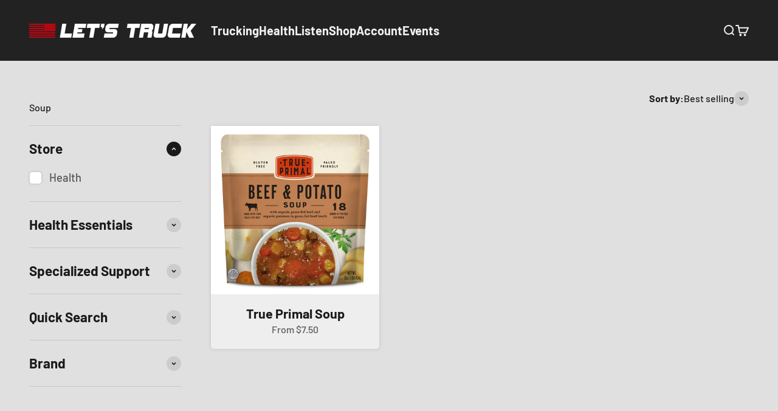

--- FILE ---
content_type: text/html; charset=utf-8
request_url: https://store.letstruck.com/collections/soup
body_size: 47318
content:















<!doctype html>

<html lang="en" dir="ltr">
  <head>
    <meta charset="utf-8">
    <meta name="viewport" content="width=device-width, initial-scale=1.0, height=device-height, minimum-scale=1.0, maximum-scale=1.0">
    <meta name="theme-color" content="#000000">

    <title>Soup</title><link rel="canonical" href="https://store.letstruck.com/collections/soup"><link rel="shortcut icon" href="//store.letstruck.com/cdn/shop/files/favicon.png?v=1714604244&width=96">
      <link rel="apple-touch-icon" href="//store.letstruck.com/cdn/shop/files/favicon.png?v=1714604244&width=180"><link rel="preconnect" href="https://cdn.shopify.com">
    <link rel="preconnect" href="https://fonts.shopifycdn.com" crossorigin>
    <link rel="dns-prefetch" href="https://productreviews.shopifycdn.com"><link rel="preload" href="//store.letstruck.com/cdn/fonts/barlow/barlow_n8.b626aaae1ccd3d041eadc7b1698cddd6c6e1a1be.woff2" as="font" type="font/woff2" crossorigin><link rel="preload" href="//store.letstruck.com/cdn/fonts/barlow/barlow_n5.a193a1990790eba0cc5cca569d23799830e90f07.woff2" as="font" type="font/woff2" crossorigin><meta property="og:type" content="website">
  <meta property="og:title" content="Soup"><meta property="og:image" content="http://store.letstruck.com/cdn/shop/files/VIDEO_THUMB_-_HEALTH.png?v=1721328110&width=2048">
  <meta property="og:image:secure_url" content="https://store.letstruck.com/cdn/shop/files/VIDEO_THUMB_-_HEALTH.png?v=1721328110&width=2048">
  <meta property="og:image:width" content="3200">
  <meta property="og:image:height" content="1800"><meta property="og:url" content="https://store.letstruck.com/collections/soup">
<meta property="og:site_name" content="Let&#39;s Truck"><meta name="twitter:card" content="summary"><meta name="twitter:title" content="Soup">
  <meta name="twitter:description" content=""><meta name="twitter:image" content="https://store.letstruck.com/cdn/shop/files/VIDEO_THUMB_-_HEALTH.png?crop=center&height=1200&v=1721328110&width=1200">
  <meta name="twitter:image:alt" content=""><script async crossorigin fetchpriority="high" src="/cdn/shopifycloud/importmap-polyfill/es-modules-shim.2.4.0.js"></script>
<script type="application/ld+json">
  {
    "@context": "https://schema.org",
    "@type": "BreadcrumbList",
    "itemListElement": [{
        "@type": "ListItem",
        "position": 1,
        "name": "Home",
        "item": "https://store.letstruck.com"
      },{
            "@type": "ListItem",
            "position": 2,
            "name": "Soup",
            "item": "https://store.letstruck.com/collections/soup"
          }]
  }
</script><style>/* Typography (heading) */
  @font-face {
  font-family: Barlow;
  font-weight: 800;
  font-style: normal;
  font-display: fallback;
  src: url("//store.letstruck.com/cdn/fonts/barlow/barlow_n8.b626aaae1ccd3d041eadc7b1698cddd6c6e1a1be.woff2") format("woff2"),
       url("//store.letstruck.com/cdn/fonts/barlow/barlow_n8.1bf215001985940b35ef11f18a7d3d9997210d4c.woff") format("woff");
}

@font-face {
  font-family: Barlow;
  font-weight: 800;
  font-style: italic;
  font-display: fallback;
  src: url("//store.letstruck.com/cdn/fonts/barlow/barlow_i8.fb811677603ec98fdf6f5b564d05e7353034ccc7.woff2") format("woff2"),
       url("//store.letstruck.com/cdn/fonts/barlow/barlow_i8.ed8e24bdf0ea5bec7c4e0c5e766782e1b9bddc65.woff") format("woff");
}

/* Typography (body) */
  @font-face {
  font-family: Barlow;
  font-weight: 500;
  font-style: normal;
  font-display: fallback;
  src: url("//store.letstruck.com/cdn/fonts/barlow/barlow_n5.a193a1990790eba0cc5cca569d23799830e90f07.woff2") format("woff2"),
       url("//store.letstruck.com/cdn/fonts/barlow/barlow_n5.ae31c82169b1dc0715609b8cc6a610b917808358.woff") format("woff");
}

@font-face {
  font-family: Barlow;
  font-weight: 500;
  font-style: italic;
  font-display: fallback;
  src: url("//store.letstruck.com/cdn/fonts/barlow/barlow_i5.714d58286997b65cd479af615cfa9bb0a117a573.woff2") format("woff2"),
       url("//store.letstruck.com/cdn/fonts/barlow/barlow_i5.0120f77e6447d3b5df4bbec8ad8c2d029d87fb21.woff") format("woff");
}

@font-face {
  font-family: Barlow;
  font-weight: 700;
  font-style: normal;
  font-display: fallback;
  src: url("//store.letstruck.com/cdn/fonts/barlow/barlow_n7.691d1d11f150e857dcbc1c10ef03d825bc378d81.woff2") format("woff2"),
       url("//store.letstruck.com/cdn/fonts/barlow/barlow_n7.4fdbb1cb7da0e2c2f88492243ffa2b4f91924840.woff") format("woff");
}

@font-face {
  font-family: Barlow;
  font-weight: 700;
  font-style: italic;
  font-display: fallback;
  src: url("//store.letstruck.com/cdn/fonts/barlow/barlow_i7.50e19d6cc2ba5146fa437a5a7443c76d5d730103.woff2") format("woff2"),
       url("//store.letstruck.com/cdn/fonts/barlow/barlow_i7.47e9f98f1b094d912e6fd631cc3fe93d9f40964f.woff") format("woff");
}

:root {
    /**
     * ---------------------------------------------------------------------
     * SPACING VARIABLES
     *
     * We are using a spacing inspired from frameworks like Tailwind CSS.
     * ---------------------------------------------------------------------
     */
    --spacing-0-5: 0.125rem; /* 2px */
    --spacing-1: 0.25rem; /* 4px */
    --spacing-1-5: 0.375rem; /* 6px */
    --spacing-2: 0.5rem; /* 8px */
    --spacing-2-5: 0.625rem; /* 10px */
    --spacing-3: 0.75rem; /* 12px */
    --spacing-3-5: 0.875rem; /* 14px */
    --spacing-4: 1rem; /* 16px */
    --spacing-4-5: 1.125rem; /* 18px */
    --spacing-5: 1.25rem; /* 20px */
    --spacing-5-5: 1.375rem; /* 22px */
    --spacing-6: 1.5rem; /* 24px */
    --spacing-6-5: 1.625rem; /* 26px */
    --spacing-7: 1.75rem; /* 28px */
    --spacing-7-5: 1.875rem; /* 30px */
    --spacing-8: 2rem; /* 32px */
    --spacing-8-5: 2.125rem; /* 34px */
    --spacing-9: 2.25rem; /* 36px */
    --spacing-9-5: 2.375rem; /* 38px */
    --spacing-10: 2.5rem; /* 40px */
    --spacing-11: 2.75rem; /* 44px */
    --spacing-12: 3rem; /* 48px */
    --spacing-14: 3.5rem; /* 56px */
    --spacing-16: 4rem; /* 64px */
    --spacing-18: 4.5rem; /* 72px */
    --spacing-20: 5rem; /* 80px */
    --spacing-24: 6rem; /* 96px */
    --spacing-28: 7rem; /* 112px */
    --spacing-32: 8rem; /* 128px */
    --spacing-36: 9rem; /* 144px */
    --spacing-40: 10rem; /* 160px */
    --spacing-44: 11rem; /* 176px */
    --spacing-48: 12rem; /* 192px */
    --spacing-52: 13rem; /* 208px */
    --spacing-56: 14rem; /* 224px */
    --spacing-60: 15rem; /* 240px */
    --spacing-64: 16rem; /* 256px */
    --spacing-72: 18rem; /* 288px */
    --spacing-80: 20rem; /* 320px */
    --spacing-96: 24rem; /* 384px */

    /* Container */
    --container-max-width: 1300px;
    --container-narrow-max-width: 1050px;
    --container-gutter: var(--spacing-5);
    --section-outer-spacing-block: var(--spacing-14);
    --section-inner-max-spacing-block: var(--spacing-12);
    --section-inner-spacing-inline: var(--container-gutter);
    --section-stack-spacing-block: var(--spacing-10);

    /* Grid gutter */
    --grid-gutter: var(--spacing-5);

    /* Product list settings */
    --product-list-row-gap: var(--spacing-8);
    --product-list-column-gap: var(--grid-gutter);

    /* Form settings */
    --input-gap: var(--spacing-2);
    --input-height: 2.625rem;
    --input-padding-inline: var(--spacing-4);

    /* Other sizes */
    --sticky-area-height: calc(var(--sticky-announcement-bar-enabled, 0) * var(--announcement-bar-height, 0px) + var(--sticky-header-enabled, 0) * var(--header-height, 0px));

    /* RTL support */
    --transform-logical-flip: 1;
    --transform-origin-start: left;
    --transform-origin-end: right;

    /**
     * ---------------------------------------------------------------------
     * TYPOGRAPHY
     * ---------------------------------------------------------------------
     */

    /* Font properties */
    --heading-font-family: Barlow, sans-serif;
    --heading-font-weight: 800;
    --heading-font-style: normal;
    --heading-text-transform: normal;
    --heading-letter-spacing: -0.02em;
    --text-font-family: Barlow, sans-serif;
    --text-font-weight: 500;
    --text-font-style: normal;
    --text-letter-spacing: 0.0em;

    /* Font sizes */
    --text-h0: 3rem;
    --text-h1: 2.5rem;
    --text-h2: 2rem;
    --text-h3: 1.5rem;
    --text-h4: 1.375rem;
    --text-h5: 1.125rem;
    --text-h6: 1rem;
    --text-xs: 0.6875rem;
    --text-sm: 0.75rem;
    --text-base: 0.875rem;
    --text-lg: 1.125rem;

    /**
     * ---------------------------------------------------------------------
     * COLORS
     * ---------------------------------------------------------------------
     */

    /* Color settings */--accent: 45 175 237;
    --text-primary: 26 26 26;
    --background-primary: 224 224 224;
    --dialog-background: 255 255 255;
    --border-color: var(--text-color, var(--text-primary)) / 0.12;

    /* Button colors */
    --button-background-primary: 45 175 237;
    --button-text-primary: 32 36 38;
    --button-background-secondary: 240 196 23;
    --button-text-secondary: 26 26 26;

    /* Status colors */
    --success-background: 224 244 232;
    --success-text: 0 163 65;
    --warning-background: 255 246 233;
    --warning-text: 255 183 74;
    --error-background: 254 231 231;
    --error-text: 248 58 58;

    /* Product colors */
    --on-sale-text: 248 58 58;
    --on-sale-badge-background: 248 58 58;
    --on-sale-badge-text: 255 255 255;
    --sold-out-badge-background: 0 0 0;
    --sold-out-badge-text: 255 255 255;
    --primary-badge-background: 128 60 238;
    --primary-badge-text: 255 255 255;
    --star-color: 255 183 74;
    --product-card-background: 238 238 238;
    --product-card-text: 26 26 26;

    /* Header colors */
    --header-background: 0 0 0;
    --header-text: 240 240 240;

    /* Footer colors */
    --footer-background: 255 255 255;
    --footer-text: 26 26 26;

    /* Rounded variables (used for border radius) */
    --rounded-xs: 0.25rem;
    --rounded-sm: 0.375rem;
    --rounded: 0.75rem;
    --rounded-lg: 1.5rem;
    --rounded-full: 9999px;

    --rounded-button: 0.5rem;
    --rounded-input: 0.5rem;

    /* Box shadow */
    --shadow-sm: 0 2px 8px rgb(var(--text-primary) / 0.15);
    --shadow: 0 5px 15px rgb(var(--text-primary) / 0.15);
    --shadow-md: 0 5px 30px rgb(var(--text-primary) / 0.15);
    --shadow-block: 0px 0px 30px rgb(var(--text-primary) / 0.15);

    /**
     * ---------------------------------------------------------------------
     * OTHER
     * ---------------------------------------------------------------------
     */

    --stagger-products-reveal-opacity: 0;
    --cursor-close-svg-url: url(//store.letstruck.com/cdn/shop/t/99/assets/cursor-close.svg?v=147174565022153725511764699210);
    --cursor-zoom-in-svg-url: url(//store.letstruck.com/cdn/shop/t/99/assets/cursor-zoom-in.svg?v=154953035094101115921764699210);
    --cursor-zoom-out-svg-url: url(//store.letstruck.com/cdn/shop/t/99/assets/cursor-zoom-out.svg?v=16155520337305705181764699210);
    --checkmark-svg-url: url(//store.letstruck.com/cdn/shop/t/99/assets/checkmark.svg?v=56748528474953922711764699210);
  }

  [dir="rtl"]:root {
    /* RTL support */
    --transform-logical-flip: -1;
    --transform-origin-start: right;
    --transform-origin-end: left;
  }

  @media screen and (min-width: 700px) {
    :root {
      /* Typography (font size) */
      --text-h0: 4rem;
      --text-h1: 3rem;
      --text-h2: 2.5rem;
      --text-h3: 2rem;
      --text-h4: 1.625rem;
      --text-h5: 1.25rem;
      --text-h6: 1.125rem;

      --text-xs: 0.75rem;
      --text-sm: 0.875rem;
      --text-base: 1.0rem;
      --text-lg: 1.25rem;

      /* Spacing */
      --container-gutter: 2rem;
      --section-outer-spacing-block: var(--spacing-20);
      --section-inner-max-spacing-block: var(--spacing-14);
      --section-inner-spacing-inline: var(--spacing-14);
      --section-stack-spacing-block: var(--spacing-12);

      /* Grid gutter */
      --grid-gutter: var(--spacing-6);

      /* Product list settings */
      --product-list-row-gap: var(--spacing-12);

      /* Form settings */
      --input-gap: 1rem;
      --input-height: 3.125rem;
      --input-padding-inline: var(--spacing-5);
    }
  }

  @media screen and (min-width: 1000px) {
    :root {
      /* Spacing settings */
      --container-gutter: var(--spacing-12);
      --section-outer-spacing-block: var(--spacing-20);
      --section-inner-max-spacing-block: var(--spacing-18);
      --section-inner-spacing-inline: var(--spacing-18);
      --section-stack-spacing-block: var(--spacing-12);
    }
  }

  @media screen and (min-width: 1150px) {
    :root {
      /* Spacing settings */
      --container-gutter: var(--spacing-12);
      --section-outer-spacing-block: var(--spacing-24);
      --section-inner-max-spacing-block: var(--spacing-18);
      --section-inner-spacing-inline: var(--spacing-18);
      --section-stack-spacing-block: var(--spacing-12);
    }
  }

  @media screen and (min-width: 1400px) {
    :root {
      /* Typography (font size) */
      --text-h0: 5rem;
      --text-h1: 3.75rem;
      --text-h2: 3rem;
      --text-h3: 2.25rem;
      --text-h4: 2rem;
      --text-h5: 1.5rem;
      --text-h6: 1.25rem;

      --section-outer-spacing-block: var(--spacing-28);
      --section-inner-max-spacing-block: var(--spacing-20);
      --section-inner-spacing-inline: var(--spacing-20);
    }
  }

  @media screen and (min-width: 1600px) {
    :root {
      --section-outer-spacing-block: var(--spacing-32);
      --section-inner-max-spacing-block: var(--spacing-24);
      --section-inner-spacing-inline: var(--spacing-24);
    }
  }

  /**
   * ---------------------------------------------------------------------
   * LIQUID DEPENDANT CSS
   *
   * Our main CSS is Liquid free, but some very specific features depend on
   * theme settings, so we have them here
   * ---------------------------------------------------------------------
   */@media screen and (pointer: fine) {
        .button:not([disabled]):hover, .btn:not([disabled]):hover, .shopify-payment-button__button--unbranded:not([disabled]):hover {
          --button-background-opacity: 0.85;
        }

        .button--subdued:not([disabled]):hover {
          --button-background: var(--text-color) / .05 !important;
        }
      }</style><script>
  // This allows to expose several variables to the global scope, to be used in scripts
  window.themeVariables = {
    settings: {
      showPageTransition: null,
      staggerProductsApparition: true,
      reduceDrawerAnimation: false,
      reduceMenuAnimation: false,
      headingApparition: "split_fade",
      pageType: "collection",
      moneyFormat: "${{amount}}",
      moneyWithCurrencyFormat: "${{amount}}",
      currencyCodeEnabled: false,
      cartType: "drawer",
      showDiscount: true,
      discountMode: "percentage",
      pageBackground: "#e0e0e0",
      textColor: "#1a1a1a"
    },

    strings: {
      addedToCartWithTitle: "{{ product_title }} added to your cart",
      accessibilityClose: "Close",
      accessibilityNext: "Next",
      accessibilityPrevious: "Previous",
      closeGallery: "Close gallery",
      zoomGallery: "Zoom",
      errorGallery: "Image cannot be loaded",
      searchNoResults: "No results could be found.",
      addOrderNote: "Add order note",
      editOrderNote: "Edit order note",
      shippingEstimatorNoResults: "Sorry, we do not ship to your address.",
      shippingEstimatorOneResult: "There is one shipping rate for your address:",
      shippingEstimatorMultipleResults: "There are several shipping rates for your address:",
      shippingEstimatorError: "One or more error occurred while retrieving shipping rates:"
    },

    breakpoints: {
      'sm': 'screen and (min-width: 700px)',
      'md': 'screen and (min-width: 1000px)',
      'lg': 'screen and (min-width: 1150px)',
      'xl': 'screen and (min-width: 1400px)',

      'sm-max': 'screen and (max-width: 699px)',
      'md-max': 'screen and (max-width: 999px)',
      'lg-max': 'screen and (max-width: 1149px)',
      'xl-max': 'screen and (max-width: 1399px)'
    }
  };

  // For detecting native share
  document.documentElement.classList.add(`native-share--${navigator.share ? 'enabled' : 'disabled'}`);</script><script type="importmap">{
        "imports": {
          "vendor": "//store.letstruck.com/cdn/shop/t/99/assets/vendor.min.js?v=150021648067352023321764699195",
          "theme": "//store.letstruck.com/cdn/shop/t/99/assets/theme.js?v=40804283163904948221764699195",
          "photoswipe": "//store.letstruck.com/cdn/shop/t/99/assets/photoswipe.min.js?v=13374349288281597431764699194"
        }
      }
    </script>

    <script type="module" src="//store.letstruck.com/cdn/shop/t/99/assets/vendor.min.js?v=150021648067352023321764699195"></script>
    <script type="module" src="//store.letstruck.com/cdn/shop/t/99/assets/theme.js?v=40804283163904948221764699195"></script>

    
  <script>window.performance && window.performance.mark && window.performance.mark('shopify.content_for_header.start');</script><meta name="google-site-verification" content="7Baz5tpGJBPyEp1Bt-ZPSLTGTg0ipohOBYPDAhjUJbk">
<meta id="shopify-digital-wallet" name="shopify-digital-wallet" content="/14447868/digital_wallets/dialog">
<meta name="shopify-checkout-api-token" content="49769cbd1a496e2aee2e00c7378d998c">
<meta id="in-context-paypal-metadata" data-shop-id="14447868" data-venmo-supported="true" data-environment="production" data-locale="en_US" data-paypal-v4="true" data-currency="USD">
<link rel="alternate" type="application/atom+xml" title="Feed" href="/collections/soup.atom" />
<link rel="alternate" type="application/json+oembed" href="https://store.letstruck.com/collections/soup.oembed">
<script async="async" src="/checkouts/internal/preloads.js?locale=en-US"></script>
<script id="shopify-features" type="application/json">{"accessToken":"49769cbd1a496e2aee2e00c7378d998c","betas":["rich-media-storefront-analytics"],"domain":"store.letstruck.com","predictiveSearch":true,"shopId":14447868,"locale":"en"}</script>
<script>var Shopify = Shopify || {};
Shopify.shop = "lets-truck.myshopify.com";
Shopify.locale = "en";
Shopify.currency = {"active":"USD","rate":"1.0"};
Shopify.country = "US";
Shopify.theme = {"name":"IMPACT","id":149147549833,"schema_name":"Impact","schema_version":"6.12.0","theme_store_id":1190,"role":"main"};
Shopify.theme.handle = "null";
Shopify.theme.style = {"id":null,"handle":null};
Shopify.cdnHost = "store.letstruck.com/cdn";
Shopify.routes = Shopify.routes || {};
Shopify.routes.root = "/";</script>
<script type="module">!function(o){(o.Shopify=o.Shopify||{}).modules=!0}(window);</script>
<script>!function(o){function n(){var o=[];function n(){o.push(Array.prototype.slice.apply(arguments))}return n.q=o,n}var t=o.Shopify=o.Shopify||{};t.loadFeatures=n(),t.autoloadFeatures=n()}(window);</script>
<script id="shop-js-analytics" type="application/json">{"pageType":"collection"}</script>
<script defer="defer" async type="module" src="//store.letstruck.com/cdn/shopifycloud/shop-js/modules/v2/client.init-shop-cart-sync_WVOgQShq.en.esm.js"></script>
<script defer="defer" async type="module" src="//store.letstruck.com/cdn/shopifycloud/shop-js/modules/v2/chunk.common_C_13GLB1.esm.js"></script>
<script defer="defer" async type="module" src="//store.letstruck.com/cdn/shopifycloud/shop-js/modules/v2/chunk.modal_CLfMGd0m.esm.js"></script>
<script type="module">
  await import("//store.letstruck.com/cdn/shopifycloud/shop-js/modules/v2/client.init-shop-cart-sync_WVOgQShq.en.esm.js");
await import("//store.letstruck.com/cdn/shopifycloud/shop-js/modules/v2/chunk.common_C_13GLB1.esm.js");
await import("//store.letstruck.com/cdn/shopifycloud/shop-js/modules/v2/chunk.modal_CLfMGd0m.esm.js");

  window.Shopify.SignInWithShop?.initShopCartSync?.({"fedCMEnabled":true,"windoidEnabled":true});

</script>
<script>(function() {
  var isLoaded = false;
  function asyncLoad() {
    if (isLoaded) return;
    isLoaded = true;
    var urls = ["https:\/\/dfjp7gc2z6ooe.cloudfront.net\/assets\/sky_pilot_v3.js?shop=lets-truck.myshopify.com","https:\/\/upsells.boldapps.net\/v2_ui\/js\/UpsellTracker.js?shop=lets-truck.myshopify.com","https:\/\/cdn.shopify.com\/s\/files\/1\/1444\/7868\/t\/44\/assets\/globo.formbuilder.init.js?v=1637101845\u0026shop=lets-truck.myshopify.com","https:\/\/upsells.boldapps.net\/v2_ui\/js\/upsell.js?shop=lets-truck.myshopify.com","https:\/\/na.shgcdn3.com\/pixel-collector.js?shop=lets-truck.myshopify.com"];
    for (var i = 0; i < urls.length; i++) {
      var s = document.createElement('script');
      s.type = 'text/javascript';
      s.async = true;
      s.src = urls[i];
      var x = document.getElementsByTagName('script')[0];
      x.parentNode.insertBefore(s, x);
    }
  };
  if(window.attachEvent) {
    window.attachEvent('onload', asyncLoad);
  } else {
    window.addEventListener('load', asyncLoad, false);
  }
})();</script>
<script id="__st">var __st={"a":14447868,"offset":-28800,"reqid":"8c55e148-0a80-42a5-bdc5-644a730dca80-1769534474","pageurl":"store.letstruck.com\/collections\/soup","u":"f9397187cfab","p":"collection","rtyp":"collection","rid":192821166217};</script>
<script>window.ShopifyPaypalV4VisibilityTracking = true;</script>
<script id="captcha-bootstrap">!function(){'use strict';const t='contact',e='account',n='new_comment',o=[[t,t],['blogs',n],['comments',n],[t,'customer']],c=[[e,'customer_login'],[e,'guest_login'],[e,'recover_customer_password'],[e,'create_customer']],r=t=>t.map((([t,e])=>`form[action*='/${t}']:not([data-nocaptcha='true']) input[name='form_type'][value='${e}']`)).join(','),a=t=>()=>t?[...document.querySelectorAll(t)].map((t=>t.form)):[];function s(){const t=[...o],e=r(t);return a(e)}const i='password',u='form_key',d=['recaptcha-v3-token','g-recaptcha-response','h-captcha-response',i],f=()=>{try{return window.sessionStorage}catch{return}},m='__shopify_v',_=t=>t.elements[u];function p(t,e,n=!1){try{const o=window.sessionStorage,c=JSON.parse(o.getItem(e)),{data:r}=function(t){const{data:e,action:n}=t;return t[m]||n?{data:e,action:n}:{data:t,action:n}}(c);for(const[e,n]of Object.entries(r))t.elements[e]&&(t.elements[e].value=n);n&&o.removeItem(e)}catch(o){console.error('form repopulation failed',{error:o})}}const l='form_type',E='cptcha';function T(t){t.dataset[E]=!0}const w=window,h=w.document,L='Shopify',v='ce_forms',y='captcha';let A=!1;((t,e)=>{const n=(g='f06e6c50-85a8-45c8-87d0-21a2b65856fe',I='https://cdn.shopify.com/shopifycloud/storefront-forms-hcaptcha/ce_storefront_forms_captcha_hcaptcha.v1.5.2.iife.js',D={infoText:'Protected by hCaptcha',privacyText:'Privacy',termsText:'Terms'},(t,e,n)=>{const o=w[L][v],c=o.bindForm;if(c)return c(t,g,e,D).then(n);var r;o.q.push([[t,g,e,D],n]),r=I,A||(h.body.append(Object.assign(h.createElement('script'),{id:'captcha-provider',async:!0,src:r})),A=!0)});var g,I,D;w[L]=w[L]||{},w[L][v]=w[L][v]||{},w[L][v].q=[],w[L][y]=w[L][y]||{},w[L][y].protect=function(t,e){n(t,void 0,e),T(t)},Object.freeze(w[L][y]),function(t,e,n,w,h,L){const[v,y,A,g]=function(t,e,n){const i=e?o:[],u=t?c:[],d=[...i,...u],f=r(d),m=r(i),_=r(d.filter((([t,e])=>n.includes(e))));return[a(f),a(m),a(_),s()]}(w,h,L),I=t=>{const e=t.target;return e instanceof HTMLFormElement?e:e&&e.form},D=t=>v().includes(t);t.addEventListener('submit',(t=>{const e=I(t);if(!e)return;const n=D(e)&&!e.dataset.hcaptchaBound&&!e.dataset.recaptchaBound,o=_(e),c=g().includes(e)&&(!o||!o.value);(n||c)&&t.preventDefault(),c&&!n&&(function(t){try{if(!f())return;!function(t){const e=f();if(!e)return;const n=_(t);if(!n)return;const o=n.value;o&&e.removeItem(o)}(t);const e=Array.from(Array(32),(()=>Math.random().toString(36)[2])).join('');!function(t,e){_(t)||t.append(Object.assign(document.createElement('input'),{type:'hidden',name:u})),t.elements[u].value=e}(t,e),function(t,e){const n=f();if(!n)return;const o=[...t.querySelectorAll(`input[type='${i}']`)].map((({name:t})=>t)),c=[...d,...o],r={};for(const[a,s]of new FormData(t).entries())c.includes(a)||(r[a]=s);n.setItem(e,JSON.stringify({[m]:1,action:t.action,data:r}))}(t,e)}catch(e){console.error('failed to persist form',e)}}(e),e.submit())}));const S=(t,e)=>{t&&!t.dataset[E]&&(n(t,e.some((e=>e===t))),T(t))};for(const o of['focusin','change'])t.addEventListener(o,(t=>{const e=I(t);D(e)&&S(e,y())}));const B=e.get('form_key'),M=e.get(l),P=B&&M;t.addEventListener('DOMContentLoaded',(()=>{const t=y();if(P)for(const e of t)e.elements[l].value===M&&p(e,B);[...new Set([...A(),...v().filter((t=>'true'===t.dataset.shopifyCaptcha))])].forEach((e=>S(e,t)))}))}(h,new URLSearchParams(w.location.search),n,t,e,['guest_login'])})(!0,!1)}();</script>
<script integrity="sha256-4kQ18oKyAcykRKYeNunJcIwy7WH5gtpwJnB7kiuLZ1E=" data-source-attribution="shopify.loadfeatures" defer="defer" src="//store.letstruck.com/cdn/shopifycloud/storefront/assets/storefront/load_feature-a0a9edcb.js" crossorigin="anonymous"></script>
<script data-source-attribution="shopify.dynamic_checkout.dynamic.init">var Shopify=Shopify||{};Shopify.PaymentButton=Shopify.PaymentButton||{isStorefrontPortableWallets:!0,init:function(){window.Shopify.PaymentButton.init=function(){};var t=document.createElement("script");t.src="https://store.letstruck.com/cdn/shopifycloud/portable-wallets/latest/portable-wallets.en.js",t.type="module",document.head.appendChild(t)}};
</script>
<script data-source-attribution="shopify.dynamic_checkout.buyer_consent">
  function portableWalletsHideBuyerConsent(e){var t=document.getElementById("shopify-buyer-consent"),n=document.getElementById("shopify-subscription-policy-button");t&&n&&(t.classList.add("hidden"),t.setAttribute("aria-hidden","true"),n.removeEventListener("click",e))}function portableWalletsShowBuyerConsent(e){var t=document.getElementById("shopify-buyer-consent"),n=document.getElementById("shopify-subscription-policy-button");t&&n&&(t.classList.remove("hidden"),t.removeAttribute("aria-hidden"),n.addEventListener("click",e))}window.Shopify?.PaymentButton&&(window.Shopify.PaymentButton.hideBuyerConsent=portableWalletsHideBuyerConsent,window.Shopify.PaymentButton.showBuyerConsent=portableWalletsShowBuyerConsent);
</script>
<script data-source-attribution="shopify.dynamic_checkout.cart.bootstrap">document.addEventListener("DOMContentLoaded",(function(){function t(){return document.querySelector("shopify-accelerated-checkout-cart, shopify-accelerated-checkout")}if(t())Shopify.PaymentButton.init();else{new MutationObserver((function(e,n){t()&&(Shopify.PaymentButton.init(),n.disconnect())})).observe(document.body,{childList:!0,subtree:!0})}}));
</script>
<link id="shopify-accelerated-checkout-styles" rel="stylesheet" media="screen" href="https://store.letstruck.com/cdn/shopifycloud/portable-wallets/latest/accelerated-checkout-backwards-compat.css" crossorigin="anonymous">
<style id="shopify-accelerated-checkout-cart">
        #shopify-buyer-consent {
  margin-top: 1em;
  display: inline-block;
  width: 100%;
}

#shopify-buyer-consent.hidden {
  display: none;
}

#shopify-subscription-policy-button {
  background: none;
  border: none;
  padding: 0;
  text-decoration: underline;
  font-size: inherit;
  cursor: pointer;
}

#shopify-subscription-policy-button::before {
  box-shadow: none;
}

      </style>

<script>window.performance && window.performance.mark && window.performance.mark('shopify.content_for_header.end');</script>
  





  <script type="text/javascript">
    
      window.__shgMoneyFormat = window.__shgMoneyFormat || {"USD":{"currency":"USD","currency_symbol":"$","currency_symbol_location":"left","decimal_places":2,"decimal_separator":".","thousands_separator":","}};
    
    window.__shgCurrentCurrencyCode = window.__shgCurrentCurrencyCode || {
      currency: "USD",
      currency_symbol: "$",
      decimal_separator: ".",
      thousands_separator: ",",
      decimal_places: 2,
      currency_symbol_location: "left"
    };
  </script>



<link href="//store.letstruck.com/cdn/shop/t/99/assets/theme.css?v=139153545572283483691764699195" rel="stylesheet" type="text/css" media="all" />

<script type="text/javascript">
  
    window.SHG_CUSTOMER = null;
  
</script>







  <link href="https://dl.dropbox.com/scl/fi/zht9tozvbx86rc155x9fn/letstruck_shopify_impact.css?rlkey=tcvohb69yow5tubjbf3r9owlo&dl=0" rel="stylesheet" type="text/css">
<!-- BEGIN app block: shopify://apps/powerful-form-builder/blocks/app-embed/e4bcb1eb-35b2-42e6-bc37-bfe0e1542c9d --><script type="text/javascript" hs-ignore data-cookieconsent="ignore">
  var Globo = Globo || {};
  var globoFormbuilderRecaptchaInit = function(){};
  var globoFormbuilderHcaptchaInit = function(){};
  window.Globo.FormBuilder = window.Globo.FormBuilder || {};
  window.Globo.FormBuilder.shop = {"configuration":{"money_format":"${{amount}}"},"pricing":{"features":{"bulkOrderForm":true,"cartForm":true,"fileUpload":30,"removeCopyright":true,"restrictedEmailDomains":true}},"settings":{"copyright":"Powered by Globo <a href=\"https://apps.shopify.com/form-builder-contact-form\" target=\"_blank\">Form</a>","hideWaterMark":false,"reCaptcha":{"recaptchaType":"v2","siteKey":false,"languageCode":"en"},"scrollTop":false,"customCssCode":"","customCssEnabled":false,"additionalColumns":[]},"encryption_form_id":0,"url":"https://form.globosoftware.net/","CDN_URL":"https://dxo9oalx9qc1s.cloudfront.net"};

  if(window.Globo.FormBuilder.shop.settings.customCssEnabled && window.Globo.FormBuilder.shop.settings.customCssCode){
    const customStyle = document.createElement('style');
    customStyle.type = 'text/css';
    customStyle.innerHTML = window.Globo.FormBuilder.shop.settings.customCssCode;
    document.head.appendChild(customStyle);
  }

  window.Globo.FormBuilder.forms = [];
    
      
      
      
      window.Globo.FormBuilder.forms[49119] = {"49119":{"elements":[{"id":"group-1","type":"group","label":"Page 1","description":"","elements":[{"id":"text","type":"text","label":{"en":"First Name"},"placeholder":"","description":"","limitCharacters":false,"characters":100,"required":true,"columnWidth":50},{"id":"text-2","type":"text","label":"Last Name","placeholder":"","description":"","limitCharacters":false,"characters":100,"required":true,"columnWidth":50,"conditionalField":false},{"id":"email","type":"email","label":"Email","placeholder":"","description":"","limitCharacters":false,"characters":100,"required":true,"columnWidth":50,"conditionalField":false},{"id":"phone","type":"phone","label":"Phone","placeholder":"","description":"","limitCharacters":false,"characters":100,"required":true,"columnWidth":50,"conditionalField":false},{"id":"password","type":"password","label":"Password","placeholder":"","description":"","limitCharacters":false,"characters":100,"validationRule":"false","advancedValidateRule":"","required":true,"hasConfirm":true,"storePasswordData":false,"labelConfirm":"Password Confirm","placeholderConfirm":"","descriptionConfirm":"","columnWidth":50,"conditionalField":false},{"id":"text-3","type":"text","label":"Address Line 1","placeholder":"","description":"","limitCharacters":false,"characters":100,"required":true,"columnWidth":100,"conditionalField":false},{"id":"text-4","type":"text","label":"Address Line 2","placeholder":"","description":"","limitCharacters":false,"characters":100,"required":false,"columnWidth":100,"conditionalField":false},{"id":"text-5","type":"text","label":"City","placeholder":"","description":"","limitCharacters":false,"characters":100,"required":true,"columnWidth":50,"conditionalField":false},{"id":"text-6","type":"text","label":"State\/Prov\/Region","placeholder":"","description":"","limitCharacters":false,"characters":100,"required":true,"columnWidth":50,"conditionalField":false},{"id":"text-7","type":"text","label":"Postal\/Zip","placeholder":"","description":"","limitCharacters":false,"characters":100,"required":true,"columnWidth":50,"conditionalField":false},{"id":"select","type":"select","label":"Country","placeholder":"","options":"United States\nCanada\nMexico","defaultOption":"","description":"","required":true,"columnWidth":50,"conditionalField":false},{"id":"devider","type":"devider","conditionalField":false,"onlyShowIf":false,"select":false},{"id":"select-2","type":"select","label":"Have you updated us on your recent health concerns?","placeholder":"","options":"Yes, I have\nNo, I have not","defaultOption":"","description":"","required":true,"columnWidth":50,"conditionalField":false,"onlyShowIf":false,"select":false},{"id":"devider-3","type":"devider","conditionalField":true,"onlyShowIf":"select-2","select":"No, I have not","select-2":"No, I have not","conditionalIsValue":"No, I have not"},{"id":"heading","type":"heading","heading":"Personal Information","caption":"","columnWidth":100,"conditionalField":true,"onlyShowIf":"select-2","select":"No, I have not","select-2":"No, I have not","conditionalIsValue":"No, I have not"},{"id":"radio","type":"radio","label":"Sex","options":"Male\nFemale","defaultOption":"","description":"","required":true,"columnWidth":50,"conditionalField":true,"onlyShowIf":"select-2","select":"No, I have not","select-2":"No, I have not","conditionalIsValue":"No, I have not"},{"id":"text-8","type":"text","label":"Date of Birth","placeholder":"","description":"","limitCharacters":false,"characters":100,"required":true,"columnWidth":50,"conditionalField":true,"select":"No, I have not","select-2":"No, I have not","radio":"No, I have not","displayType":"show","displayRules":[{"field":"select-2","relation":"equal","condition":"No, I have not"}]},{"id":"devider-2","type":"devider","conditionalField":true,"onlyShowIf":"select-2","select":"No, I have not","select-2":"No, I have not","radio":"No, I have not","conditionalIsValue":"No, I have not"},{"id":"heading-2","type":"heading","heading":"Major Health Concerns","caption":"Please list your 5 major health concerns in order of importance:","columnWidth":100,"conditionalField":true,"onlyShowIf":"select-2","select":"No, I have not","select-2":"No, I have not","radio":"No, I have not","conditionalIsValue":"No, I have not"},{"id":"textarea","type":"textarea","label":"#1 Health Concern","placeholder":"","description":"","limitCharacters":false,"characters":100,"required":false,"columnWidth":100,"conditionalField":true,"onlyShowIf":"select-2","select":"No, I have not","select-2":"No, I have not","radio":"No, I have not","conditionalIsValue":"No, I have not"},{"id":"textarea-2","type":"textarea","label":"#2 Health Concern","placeholder":"","description":"","limitCharacters":false,"characters":100,"required":false,"columnWidth":100,"conditionalField":true,"onlyShowIf":"select-2","select":"No, I have not","select-2":"No, I have not","radio":"No, I have not","conditionalIsValue":"No, I have not"},{"id":"textarea-3","type":"textarea","label":"#3 Health Concern","placeholder":"","description":"","limitCharacters":false,"characters":100,"required":false,"columnWidth":100,"conditionalField":true,"onlyShowIf":"select-2","select":"No, I have not","select-2":"No, I have not","radio":"No, I have not","conditionalIsValue":"No, I have not"},{"id":"textarea-4","type":"textarea","label":"#4 Health Concern","placeholder":"","description":"","limitCharacters":false,"characters":100,"required":false,"columnWidth":100,"conditionalField":true,"onlyShowIf":"select-2","select":"No, I have not","select-2":"No, I have not","radio":"No, I have not","conditionalIsValue":"No, I have not"},{"id":"textarea-5","type":"textarea","label":"#5 Health Concern","placeholder":"","description":"","limitCharacters":false,"characters":100,"required":false,"columnWidth":100,"conditionalField":true,"onlyShowIf":"select-2","select":"No, I have not","select-2":"No, I have not","radio":"No, I have not","conditionalIsValue":"No, I have not"},{"id":"devider-4","type":"devider","conditionalField":false,"onlyShowIf":false,"select":false,"select-2":false,"radio":false}]}],"errorMessage":{"required":"Please fill in field","invalid":"Invalid","invalidName":"Invalid name","invalidEmail":"Invalid email","invalidURL":"Invalid URL","invalidPhone":"Invalid phone","invalidNumber":"Invalid number","invalidPassword":"Invalid password","confirmPasswordNotMatch":"The password and confirmation password do not match","customerAlreadyExists":"Customer already exists","fileSizeLimit":"File size limit exceeded","fileNotAllowed":"File extension not allowed","requiredCaptcha":"Please, enter the captcha","requiredProducts":"Please select product","limitQuantity":"The number of products left in stock has been exceeded","otherError":"Something went wrong, please try again"},"appearance":{"layout":"boxed","width":"650","style":"flat","mainColor":"rgba(27,164,238,1)","headingColor":"#000","labelColor":"#000","descriptionColor":"#6c757d","optionColor":"#000","background":"none","backgroundColor":"#FFF","backgroundImage":"","backgroundImageAlignment":"middle","floatingIcon":"\u003csvg aria-hidden=\"true\" focusable=\"false\" data-prefix=\"far\" data-icon=\"envelope\" class=\"svg-inline--fa fa-envelope fa-w-16\" role=\"img\" xmlns=\"http:\/\/www.w3.org\/2000\/svg\" viewBox=\"0 0 512 512\"\u003e\u003cpath fill=\"currentColor\" d=\"M464 64H48C21.49 64 0 85.49 0 112v288c0 26.51 21.49 48 48 48h416c26.51 0 48-21.49 48-48V112c0-26.51-21.49-48-48-48zm0 48v40.805c-22.422 18.259-58.168 46.651-134.587 106.49-16.841 13.247-50.201 45.072-73.413 44.701-23.208.375-56.579-31.459-73.413-44.701C106.18 199.465 70.425 171.067 48 152.805V112h416zM48 400V214.398c22.914 18.251 55.409 43.862 104.938 82.646 21.857 17.205 60.134 55.186 103.062 54.955 42.717.231 80.509-37.199 103.053-54.947 49.528-38.783 82.032-64.401 104.947-82.653V400H48z\"\u003e\u003c\/path\u003e\u003c\/svg\u003e","floatingText":"","displayOnAllPage":false,"position":"bottom right","formType":"normalForm","colorScheme":{"solidButton":{"red":27,"green":164,"blue":238,"alpha":1},"solidButtonLabel":{"red":255,"green":255,"blue":255},"text":{"red":0,"green":0,"blue":0},"outlineButton":{"red":27,"green":164,"blue":238,"alpha":1},"background":{"red":255,"green":255,"blue":255,"alpha":1}},"popup_trigger":{"after_scrolling":false,"after_timer":false,"on_exit_intent":false},"imageLayout":"none","fontSize":"large","theme_design":true},"afterSubmit":{"action":"redirectToPage","message":"\u003ch4\u003eThanks for getting in touch!\u0026nbsp;\u003c\/h4\u003e\u003cp\u003e\u003cbr\u003e\u003c\/p\u003e\u003cp\u003eWe appreciate you contacting us. One of our colleagues will get back in touch with you soon!\u003c\/p\u003e\u003cp\u003e\u003cbr\u003e\u003c\/p\u003e\u003cp\u003eHave a great day!\u003c\/p\u003e","redirectUrl":"https:\/\/letstruck.com\/pages\/dh-dashboard","enableGa":false,"gaEventCategory":"Form Builder by Globo","gaEventAction":"Submit","gaEventLabel":"Contact us form","enableFpx":false,"fpxTrackerName":""},"footer":{"description":"\u003cp\u003e\u003cbr\u003e\u003c\/p\u003e","previousText":"Previous","nextText":"Next","submitText":{"en":"Create Account"},"submitFullWidth":true,"submitAlignment":"center"},"header":{"active":true,"title":{"en":"Sign up"},"description":{"en":"\u003cp\u003eThank you for being a valued client of Destination Health and Let's Truck. By signing up you agree to have already taken the \u003ca href=\"https:\/\/kevinonxm.wufoo.com\/forms\/nutriq-request\" rel=\"noopener noreferrer\" target=\"_blank\"\u003eNUTRI-Q\u003c\/a\u003e and are a client of Kevin Rutherford.\u003c\/p\u003e"},"headerAlignment":"left"},"publish":{"publishType":"embedCode","embedCode":"\u003cdiv class=\"globo-formbuilder\" data-id=\"\"\u003e\u003c\/div\u003e","shortCode":"\u003cdiv class=\"globo-formbuilder\" data-id=\"\"\u003e\u003c\/div\u003e","lightbox":"\u003cdiv class=\"globo-formbuilder\" data-id=\"\"\u003e\u003c\/div\u003e","enableAddShortCode":false,"selectPage":"index","selectPositionOnPage":"top","selectTime":"forever","setCookie":"1"},"reCaptcha":{"enable":false,"note":"Please make sure that you have set Google reCaptcha v2 Site key and Secret key in \u003ca href=\"\/admin\/settings\"\u003eSettings\u003c\/a\u003e"},"html":"\n\u003cdiv class=\"globo-form boxed-form globo-form-id-49119 \" data-locale=\"en\" \u003e\n\n\u003cstyle\u003e\n\n\n    :root .globo-form-app[data-id=\"49119\"]{\n        \n        --gfb-color-solidButton: 27,164,238;\n        --gfb-color-solidButtonColor: rgb(var(--gfb-color-solidButton));\n        --gfb-color-solidButtonLabel: 255,255,255;\n        --gfb-color-solidButtonLabelColor: rgb(var(--gfb-color-solidButtonLabel));\n        --gfb-color-text: 0,0,0;\n        --gfb-color-textColor: rgb(var(--gfb-color-text));\n        --gfb-color-outlineButton: 27,164,238;\n        --gfb-color-outlineButtonColor: rgb(var(--gfb-color-outlineButton));\n        --gfb-color-background: 255,255,255;\n        --gfb-color-backgroundColor: rgb(var(--gfb-color-background));\n        \n        --gfb-main-color: rgba(27,164,238,1);\n        --gfb-primary-color: var(--gfb-color-solidButtonColor, var(--gfb-main-color));\n        --gfb-primary-text-color: var(--gfb-color-solidButtonLabelColor, #FFF);\n        --gfb-form-width: 650px;\n        --gfb-font-family: inherit;\n        --gfb-font-style: inherit;\n        --gfb--image: 40%;\n        --gfb-image-ratio-draft: var(--gfb--image);\n        --gfb-image-ratio: var(--gfb-image-ratio-draft);\n        \n        --gfb-bg-temp-color: #FFF;\n        --gfb-bg-position: middle;\n        \n        --gfb-bg-color: var(--gfb-color-backgroundColor, var(--gfb-bg-temp-color));\n        \n    }\n    \n.globo-form-id-49119 .globo-form-app{\n    max-width: 650px;\n    width: -webkit-fill-available;\n    \n    background-color: unset;\n    \n    \n}\n\n.globo-form-id-49119 .globo-form-app .globo-heading{\n    color: var(--gfb-color-textColor, #000)\n}\n\n\n.globo-form-id-49119 .globo-form-app .header {\n    text-align:left;\n}\n\n\n.globo-form-id-49119 .globo-form-app .globo-description,\n.globo-form-id-49119 .globo-form-app .header .globo-description{\n    --gfb-color-description: rgba(var(--gfb-color-text), 0.8);\n    color: var(--gfb-color-description, #6c757d);\n}\n.globo-form-id-49119 .globo-form-app .globo-label,\n.globo-form-id-49119 .globo-form-app .globo-form-control label.globo-label,\n.globo-form-id-49119 .globo-form-app .globo-form-control label.globo-label span.label-content{\n    color: var(--gfb-color-textColor, #000);\n    text-align: left;\n}\n.globo-form-id-49119 .globo-form-app .globo-label.globo-position-label{\n    height: 20px !important;\n}\n.globo-form-id-49119 .globo-form-app .globo-form-control .help-text.globo-description,\n.globo-form-id-49119 .globo-form-app .globo-form-control span.globo-description{\n    --gfb-color-description: rgba(var(--gfb-color-text), 0.8);\n    color: var(--gfb-color-description, #6c757d);\n}\n.globo-form-id-49119 .globo-form-app .globo-form-control .checkbox-wrapper .globo-option,\n.globo-form-id-49119 .globo-form-app .globo-form-control .radio-wrapper .globo-option\n{\n    color: var(--gfb-color-textColor, #000);\n}\n.globo-form-id-49119 .globo-form-app .footer,\n.globo-form-id-49119 .globo-form-app .gfb__footer{\n    text-align:center;\n}\n.globo-form-id-49119 .globo-form-app .footer button,\n.globo-form-id-49119 .globo-form-app .gfb__footer button{\n    border:1px solid var(--gfb-primary-color);\n    \n        width:100%;\n    \n}\n.globo-form-id-49119 .globo-form-app .footer button.submit,\n.globo-form-id-49119 .globo-form-app .gfb__footer button.submit\n.globo-form-id-49119 .globo-form-app .footer button.checkout,\n.globo-form-id-49119 .globo-form-app .gfb__footer button.checkout,\n.globo-form-id-49119 .globo-form-app .footer button.action.loading .spinner,\n.globo-form-id-49119 .globo-form-app .gfb__footer button.action.loading .spinner{\n    background-color: var(--gfb-primary-color);\n    color : #ffffff;\n}\n.globo-form-id-49119 .globo-form-app .globo-form-control .star-rating\u003efieldset:not(:checked)\u003elabel:before {\n    content: url('data:image\/svg+xml; utf8, \u003csvg aria-hidden=\"true\" focusable=\"false\" data-prefix=\"far\" data-icon=\"star\" class=\"svg-inline--fa fa-star fa-w-18\" role=\"img\" xmlns=\"http:\/\/www.w3.org\/2000\/svg\" viewBox=\"0 0 576 512\"\u003e\u003cpath fill=\"rgba(27,164,238,1)\" d=\"M528.1 171.5L382 150.2 316.7 17.8c-11.7-23.6-45.6-23.9-57.4 0L194 150.2 47.9 171.5c-26.2 3.8-36.7 36.1-17.7 54.6l105.7 103-25 145.5c-4.5 26.3 23.2 46 46.4 33.7L288 439.6l130.7 68.7c23.2 12.2 50.9-7.4 46.4-33.7l-25-145.5 105.7-103c19-18.5 8.5-50.8-17.7-54.6zM388.6 312.3l23.7 138.4L288 385.4l-124.3 65.3 23.7-138.4-100.6-98 139-20.2 62.2-126 62.2 126 139 20.2-100.6 98z\"\u003e\u003c\/path\u003e\u003c\/svg\u003e');\n}\n.globo-form-id-49119 .globo-form-app .globo-form-control .star-rating\u003efieldset\u003einput:checked ~ label:before {\n    content: url('data:image\/svg+xml; utf8, \u003csvg aria-hidden=\"true\" focusable=\"false\" data-prefix=\"fas\" data-icon=\"star\" class=\"svg-inline--fa fa-star fa-w-18\" role=\"img\" xmlns=\"http:\/\/www.w3.org\/2000\/svg\" viewBox=\"0 0 576 512\"\u003e\u003cpath fill=\"rgba(27,164,238,1)\" d=\"M259.3 17.8L194 150.2 47.9 171.5c-26.2 3.8-36.7 36.1-17.7 54.6l105.7 103-25 145.5c-4.5 26.3 23.2 46 46.4 33.7L288 439.6l130.7 68.7c23.2 12.2 50.9-7.4 46.4-33.7l-25-145.5 105.7-103c19-18.5 8.5-50.8-17.7-54.6L382 150.2 316.7 17.8c-11.7-23.6-45.6-23.9-57.4 0z\"\u003e\u003c\/path\u003e\u003c\/svg\u003e');\n}\n.globo-form-id-49119 .globo-form-app .globo-form-control .star-rating\u003efieldset:not(:checked)\u003elabel:hover:before,\n.globo-form-id-49119 .globo-form-app .globo-form-control .star-rating\u003efieldset:not(:checked)\u003elabel:hover ~ label:before{\n    content : url('data:image\/svg+xml; utf8, \u003csvg aria-hidden=\"true\" focusable=\"false\" data-prefix=\"fas\" data-icon=\"star\" class=\"svg-inline--fa fa-star fa-w-18\" role=\"img\" xmlns=\"http:\/\/www.w3.org\/2000\/svg\" viewBox=\"0 0 576 512\"\u003e\u003cpath fill=\"rgba(27,164,238,1)\" d=\"M259.3 17.8L194 150.2 47.9 171.5c-26.2 3.8-36.7 36.1-17.7 54.6l105.7 103-25 145.5c-4.5 26.3 23.2 46 46.4 33.7L288 439.6l130.7 68.7c23.2 12.2 50.9-7.4 46.4-33.7l-25-145.5 105.7-103c19-18.5 8.5-50.8-17.7-54.6L382 150.2 316.7 17.8c-11.7-23.6-45.6-23.9-57.4 0z\"\u003e\u003c\/path\u003e\u003c\/svg\u003e')\n}\n.globo-form-id-49119 .globo-form-app .globo-form-control .checkbox-wrapper .checkbox-input:checked ~ .checkbox-label:before {\n    border-color: var(--gfb-primary-color);\n    box-shadow: 0 4px 6px rgba(50,50,93,0.11), 0 1px 3px rgba(0,0,0,0.08);\n    background-color: var(--gfb-primary-color);\n}\n.globo-form-id-49119 .globo-form-app .step.-completed .step__number,\n.globo-form-id-49119 .globo-form-app .line.-progress,\n.globo-form-id-49119 .globo-form-app .line.-start{\n    background-color: var(--gfb-primary-color);\n}\n.globo-form-id-49119 .globo-form-app .checkmark__check,\n.globo-form-id-49119 .globo-form-app .checkmark__circle{\n    stroke: var(--gfb-primary-color);\n}\n.globo-form-id-49119 .floating-button{\n    background-color: var(--gfb-primary-color);\n}\n.globo-form-id-49119 .globo-form-app .globo-form-control .checkbox-wrapper .checkbox-input ~ .checkbox-label:before,\n.globo-form-app .globo-form-control .radio-wrapper .radio-input ~ .radio-label:after{\n    border-color : var(--gfb-primary-color);\n}\n.globo-form-id-49119 .flatpickr-day.selected, \n.globo-form-id-49119 .flatpickr-day.startRange, \n.globo-form-id-49119 .flatpickr-day.endRange, \n.globo-form-id-49119 .flatpickr-day.selected.inRange, \n.globo-form-id-49119 .flatpickr-day.startRange.inRange, \n.globo-form-id-49119 .flatpickr-day.endRange.inRange, \n.globo-form-id-49119 .flatpickr-day.selected:focus, \n.globo-form-id-49119 .flatpickr-day.startRange:focus, \n.globo-form-id-49119 .flatpickr-day.endRange:focus, \n.globo-form-id-49119 .flatpickr-day.selected:hover, \n.globo-form-id-49119 .flatpickr-day.startRange:hover, \n.globo-form-id-49119 .flatpickr-day.endRange:hover, \n.globo-form-id-49119 .flatpickr-day.selected.prevMonthDay, \n.globo-form-id-49119 .flatpickr-day.startRange.prevMonthDay, \n.globo-form-id-49119 .flatpickr-day.endRange.prevMonthDay, \n.globo-form-id-49119 .flatpickr-day.selected.nextMonthDay, \n.globo-form-id-49119 .flatpickr-day.startRange.nextMonthDay, \n.globo-form-id-49119 .flatpickr-day.endRange.nextMonthDay {\n    background: var(--gfb-primary-color);\n    border-color: var(--gfb-primary-color);\n}\n.globo-form-id-49119 .globo-paragraph {\n    background: ;\n    color: var(--gfb-color-textColor, );\n    width: 100%!important;\n}\n\n[dir=\"rtl\"] .globo-form-app .header .title,\n[dir=\"rtl\"] .globo-form-app .header .description,\n[dir=\"rtl\"] .globo-form-id-49119 .globo-form-app .globo-heading,\n[dir=\"rtl\"] .globo-form-id-49119 .globo-form-app .globo-label,\n[dir=\"rtl\"] .globo-form-id-49119 .globo-form-app .globo-form-control label.globo-label,\n[dir=\"rtl\"] .globo-form-id-49119 .globo-form-app .globo-form-control label.globo-label span.label-content{\n    text-align: right;\n}\n\n[dir=\"rtl\"] .globo-form-app .line {\n    left: unset;\n    right: 50%;\n}\n\n[dir=\"rtl\"] .globo-form-id-49119 .globo-form-app .line.-start {\n    left: unset;    \n    right: 0%;\n}\n\n\u003c\/style\u003e\n\n\n\n\n\u003cdiv class=\"globo-form-app boxed-layout gfb-style-flat  gfb-font-size-large\" data-id=49119\u003e\n    \n    \u003cdiv class=\"header dismiss hidden\" onclick=\"Globo.FormBuilder.closeModalForm(this)\"\u003e\n        \u003csvg width=20 height=20 viewBox=\"0 0 20 20\" class=\"\" focusable=\"false\" aria-hidden=\"true\"\u003e\u003cpath d=\"M11.414 10l4.293-4.293a.999.999 0 1 0-1.414-1.414L10 8.586 5.707 4.293a.999.999 0 1 0-1.414 1.414L8.586 10l-4.293 4.293a.999.999 0 1 0 1.414 1.414L10 11.414l4.293 4.293a.997.997 0 0 0 1.414 0 .999.999 0 0 0 0-1.414L11.414 10z\" fill-rule=\"evenodd\"\u003e\u003c\/path\u003e\u003c\/svg\u003e\n    \u003c\/div\u003e\n    \u003cform class=\"g-container\" novalidate action=\"https:\/\/form.globo.io\/api\/front\/form\/49119\/send\" method=\"POST\" enctype=\"multipart\/form-data\" data-id=49119\u003e\n        \n            \n            \u003cdiv class=\"header\"\u003e\n                \u003ch3 class=\"title globo-heading\"\u003eSign up\u003c\/h3\u003e\n                \n                \u003cdiv class=\"description globo-description\"\u003e\u003cp\u003eThank you for being a valued client of Destination Health and Let's Truck. By signing up you agree to have already taken the \u003ca href=\"https:\/\/kevinonxm.wufoo.com\/forms\/nutriq-request\" rel=\"noopener noreferrer\" target=\"_blank\"\u003eNUTRI-Q\u003c\/a\u003e and are a client of Kevin Rutherford.\u003c\/p\u003e\u003c\/div\u003e\n                \n            \u003c\/div\u003e\n            \n        \n        \n            \u003cdiv class=\"content flex-wrap block-container\" data-id=49119\u003e\n                \n                    \n                        \n                        \n                            \n\n\n\n\n\n\n\n\n\n\n\n\n\n\n\n    \n\n\n\n\n\n\n\n\n\n\u003cdiv class=\"globo-form-control layout-2-column \"  data-type='text'\u003e\n    \n    \n        \n\u003clabel tabindex=\"0\" for=\"49119-text\" class=\"flat-label globo-label gfb__label-v2 \" data-label=\"First Name\"\u003e\n    \u003cspan class=\"label-content\" data-label=\"First Name\"\u003eFirst Name\u003c\/span\u003e\n    \n        \u003cspan\u003e\u003c\/span\u003e\n    \n\u003c\/label\u003e\n\n    \n\n    \u003cdiv class=\"globo-form-input\"\u003e\n        \n        \n        \u003cinput type=\"text\"  data-type=\"text\" class=\"flat-input\" id=\"49119-text\" name=\"text\" placeholder=\"\" presence  \u003e\n    \u003c\/div\u003e\n    \n    \u003csmall class=\"messages\"\u003e\u003c\/small\u003e\n\u003c\/div\u003e\n\n\n\n                        \n                            \n\n\n\n\n\n\n\n\n\n\n\n\n\n\n\n    \n\n\n\n\n\n\n\n\n\n\u003cdiv class=\"globo-form-control layout-2-column \"  data-type='text'\u003e\n    \n    \n        \n\u003clabel tabindex=\"0\" for=\"49119-text-2\" class=\"flat-label globo-label gfb__label-v2 \" data-label=\"Last Name\"\u003e\n    \u003cspan class=\"label-content\" data-label=\"Last Name\"\u003eLast Name\u003c\/span\u003e\n    \n        \u003cspan\u003e\u003c\/span\u003e\n    \n\u003c\/label\u003e\n\n    \n\n    \u003cdiv class=\"globo-form-input\"\u003e\n        \n        \n        \u003cinput type=\"text\"  data-type=\"text\" class=\"flat-input\" id=\"49119-text-2\" name=\"text-2\" placeholder=\"\" presence  \u003e\n    \u003c\/div\u003e\n    \n    \u003csmall class=\"messages\"\u003e\u003c\/small\u003e\n\u003c\/div\u003e\n\n\n\n                        \n                            \n\n\n\n\n\n\n\n\n\n\n\n\n\n\n\n    \n\n\n\n\n\n\n\n\n\n\u003cdiv class=\"globo-form-control layout-2-column \"  data-type='email'\u003e\n    \n    \n        \n\u003clabel tabindex=\"0\" for=\"49119-email\" class=\"flat-label globo-label gfb__label-v2 \" data-label=\"Email\"\u003e\n    \u003cspan class=\"label-content\" data-label=\"Email\"\u003eEmail\u003c\/span\u003e\n    \n        \u003cspan\u003e\u003c\/span\u003e\n    \n\u003c\/label\u003e\n\n    \n\n    \u003cdiv class=\"globo-form-input\"\u003e\n        \n        \n        \u003cinput type=\"text\"  data-type=\"email\" class=\"flat-input\" id=\"49119-email\" name=\"email\" placeholder=\"\" presence  \u003e\n    \u003c\/div\u003e\n    \n    \u003csmall class=\"messages\"\u003e\u003c\/small\u003e\n\u003c\/div\u003e\n\n\n                        \n                            \n\n\n\n\n\n\n\n\n\n\n\n\n\n\n\n    \n\n\n\n\n\n\n\n\n\n\u003cdiv class=\"globo-form-control layout-2-column \"  data-type='phone' \u003e\n    \n    \n        \n\u003clabel tabindex=\"0\" for=\"49119-phone\" class=\"flat-label globo-label gfb__label-v2 \" data-label=\"Phone\"\u003e\n    \u003cspan class=\"label-content\" data-label=\"Phone\"\u003ePhone\u003c\/span\u003e\n    \n        \u003cspan\u003e\u003c\/span\u003e\n    \n\u003c\/label\u003e\n\n    \n\n    \u003cdiv class=\"globo-form-input gfb__phone-placeholder\" input-placeholder=\"\"\u003e\n        \n        \n        \n        \n        \u003cinput type=\"text\"  data-type=\"phone\" class=\"flat-input\" id=\"49119-phone\" name=\"phone\" placeholder=\"\" presence    default-country-code=\"\"\u003e\n    \u003c\/div\u003e\n    \n    \u003csmall class=\"messages\"\u003e\u003c\/small\u003e\n\u003c\/div\u003e\n\n\n                        \n                            \n\n\n\n\n\n\n\n\n\n\n\n\n\n\n\n    \n\n\n\n\n\n\n\n\n\n\u003cdiv class=\"globo-form-control layout-2-column \"  data-type='password'\u003e\n    \n    \n        \n\u003clabel tabindex=\"0\" for=\"49119-password\" class=\"flat-label globo-label gfb__label-v2 \" data-label=\"Password\"\u003e\n    \u003cspan class=\"label-content\" data-label=\"Password\"\u003ePassword\u003c\/span\u003e\n    \n        \u003cspan\u003e\u003c\/span\u003e\n    \n\u003c\/label\u003e\n\n    \n\n    \u003cdiv class=\"globo-form-input\"\u003e\n        \n        \n        \u003cinput type=\"password\" data-type=\"password\"  class=\"flat-input\" id=\"49119-password\" name=\"password\"  data-validate-rule=\"false\"   placeholder=\"\" presence  \u003e\n    \u003c\/div\u003e\n    \n    \u003csmall class=\"messages\"\u003e\u003c\/small\u003e\n\u003c\/div\u003e\n\n    \u003cdiv class=\"globo-form-control layout-2-column \"  data-type='password'\u003e\n        \u003clabel  for=\"49119-passwordConfirm\" class=\"flat-label globo-label gfb__label-v2 \" data-label=\"Password\"\u003e\u003cspan class=\"label-content\" data-label=\"Password\"\u003ePassword Confirm\u003c\/span\u003e\u003cspan\u003e\u003c\/span\u003e\u003c\/label\u003e\n        \u003cdiv class=\"globo-form-input\"\u003e\n            \n            \n            \n            \u003cinput type=\"password\" data-type=\"password\" data-additional-type=\"confirm-password\" data-connected-element=\"password\"  data-validate-rule=\"false\"     class=\"flat-input\" id=\"49119-passwordConfirm\" name=\"passwordConfirm\" placeholder=\"\" presence  \u003e\n        \u003c\/div\u003e\n        \n        \u003csmall class=\"messages\"\u003e\u003c\/small\u003e\n    \u003c\/div\u003e\n\n\n\n                        \n                            \n\n\n\n\n\n\n\n\n\n\n\n\n\n\n\n    \n\n\n\n\n\n\n\n\n\n\u003cdiv class=\"globo-form-control layout-1-column \"  data-type='text'\u003e\n    \n    \n        \n\u003clabel tabindex=\"0\" for=\"49119-text-3\" class=\"flat-label globo-label gfb__label-v2 \" data-label=\"Address Line 1\"\u003e\n    \u003cspan class=\"label-content\" data-label=\"Address Line 1\"\u003eAddress Line 1\u003c\/span\u003e\n    \n        \u003cspan\u003e\u003c\/span\u003e\n    \n\u003c\/label\u003e\n\n    \n\n    \u003cdiv class=\"globo-form-input\"\u003e\n        \n        \n        \u003cinput type=\"text\"  data-type=\"text\" class=\"flat-input\" id=\"49119-text-3\" name=\"text-3\" placeholder=\"\" presence  \u003e\n    \u003c\/div\u003e\n    \n    \u003csmall class=\"messages\"\u003e\u003c\/small\u003e\n\u003c\/div\u003e\n\n\n\n                        \n                            \n\n\n\n\n\n\n\n\n\n\n\n\n\n\n\n    \n\n\n\n\n\n\n\n\n\n\u003cdiv class=\"globo-form-control layout-1-column \"  data-type='text'\u003e\n    \n    \n        \n\u003clabel tabindex=\"0\" for=\"49119-text-4\" class=\"flat-label globo-label gfb__label-v2 \" data-label=\"Address Line 2\"\u003e\n    \u003cspan class=\"label-content\" data-label=\"Address Line 2\"\u003eAddress Line 2\u003c\/span\u003e\n    \n        \u003cspan\u003e\u003c\/span\u003e\n    \n\u003c\/label\u003e\n\n    \n\n    \u003cdiv class=\"globo-form-input\"\u003e\n        \n        \n        \u003cinput type=\"text\"  data-type=\"text\" class=\"flat-input\" id=\"49119-text-4\" name=\"text-4\" placeholder=\"\"   \u003e\n    \u003c\/div\u003e\n    \n    \u003csmall class=\"messages\"\u003e\u003c\/small\u003e\n\u003c\/div\u003e\n\n\n\n                        \n                            \n\n\n\n\n\n\n\n\n\n\n\n\n\n\n\n    \n\n\n\n\n\n\n\n\n\n\u003cdiv class=\"globo-form-control layout-2-column \"  data-type='text'\u003e\n    \n    \n        \n\u003clabel tabindex=\"0\" for=\"49119-text-5\" class=\"flat-label globo-label gfb__label-v2 \" data-label=\"City\"\u003e\n    \u003cspan class=\"label-content\" data-label=\"City\"\u003eCity\u003c\/span\u003e\n    \n        \u003cspan\u003e\u003c\/span\u003e\n    \n\u003c\/label\u003e\n\n    \n\n    \u003cdiv class=\"globo-form-input\"\u003e\n        \n        \n        \u003cinput type=\"text\"  data-type=\"text\" class=\"flat-input\" id=\"49119-text-5\" name=\"text-5\" placeholder=\"\" presence  \u003e\n    \u003c\/div\u003e\n    \n    \u003csmall class=\"messages\"\u003e\u003c\/small\u003e\n\u003c\/div\u003e\n\n\n\n                        \n                            \n\n\n\n\n\n\n\n\n\n\n\n\n\n\n\n    \n\n\n\n\n\n\n\n\n\n\u003cdiv class=\"globo-form-control layout-2-column \"  data-type='text'\u003e\n    \n    \n        \n\u003clabel tabindex=\"0\" for=\"49119-text-6\" class=\"flat-label globo-label gfb__label-v2 \" data-label=\"State\/Prov\/Region\"\u003e\n    \u003cspan class=\"label-content\" data-label=\"State\/Prov\/Region\"\u003eState\/Prov\/Region\u003c\/span\u003e\n    \n        \u003cspan\u003e\u003c\/span\u003e\n    \n\u003c\/label\u003e\n\n    \n\n    \u003cdiv class=\"globo-form-input\"\u003e\n        \n        \n        \u003cinput type=\"text\"  data-type=\"text\" class=\"flat-input\" id=\"49119-text-6\" name=\"text-6\" placeholder=\"\" presence  \u003e\n    \u003c\/div\u003e\n    \n    \u003csmall class=\"messages\"\u003e\u003c\/small\u003e\n\u003c\/div\u003e\n\n\n\n                        \n                            \n\n\n\n\n\n\n\n\n\n\n\n\n\n\n\n    \n\n\n\n\n\n\n\n\n\n\u003cdiv class=\"globo-form-control layout-2-column \"  data-type='text'\u003e\n    \n    \n        \n\u003clabel tabindex=\"0\" for=\"49119-text-7\" class=\"flat-label globo-label gfb__label-v2 \" data-label=\"Postal\/Zip\"\u003e\n    \u003cspan class=\"label-content\" data-label=\"Postal\/Zip\"\u003ePostal\/Zip\u003c\/span\u003e\n    \n        \u003cspan\u003e\u003c\/span\u003e\n    \n\u003c\/label\u003e\n\n    \n\n    \u003cdiv class=\"globo-form-input\"\u003e\n        \n        \n        \u003cinput type=\"text\"  data-type=\"text\" class=\"flat-input\" id=\"49119-text-7\" name=\"text-7\" placeholder=\"\" presence  \u003e\n    \u003c\/div\u003e\n    \n    \u003csmall class=\"messages\"\u003e\u003c\/small\u003e\n\u003c\/div\u003e\n\n\n\n                        \n                            \n\n\n\n\n\n\n\n\n\n\n\n\n\n\n\n    \n\n\n\n\n\n\n\n\n\n\u003cdiv class=\"globo-form-control layout-2-column \"  data-type='select' data-default-value=\"\" data-type=\"select\" \u003e\n    \n    \n        \n\u003clabel tabindex=\"0\" for=\"49119-select\" class=\"flat-label globo-label gfb__label-v2 \" data-label=\"Country\"\u003e\n    \u003cspan class=\"label-content\" data-label=\"Country\"\u003eCountry\u003c\/span\u003e\n    \n        \u003cspan\u003e\u003c\/span\u003e\n    \n\u003c\/label\u003e\n\n    \n\n    \n    \n    \u003cdiv class=\"globo-form-input\"\u003e\n        \n        \n        \u003cselect data-searchable=\"\" name=\"select\"  id=\"49119-select\" class=\"flat-input wide\" presence\u003e\n            \u003coption selected=\"selected\" value=\"\" disabled=\"disabled\"\u003e\u003c\/option\u003e\n            \n            \u003coption value=\"United States\" \u003eUnited States\u003c\/option\u003e\n            \n            \u003coption value=\"Canada\" \u003eCanada\u003c\/option\u003e\n            \n            \u003coption value=\"Mexico\" \u003eMexico\u003c\/option\u003e\n            \n        \u003c\/select\u003e\n    \u003c\/div\u003e\n    \n    \u003csmall class=\"messages\"\u003e\u003c\/small\u003e\n\u003c\/div\u003e\n\n\n                        \n                            \n\n\n\n\n\n\n\n\n\n\n\n\n\n\n\n    \n\n\n\n\n\n\n\n\n\n\u003cdiv class=\"globo-form-control layout-1-column  \"  data-type='devider' \u003e\n    \u003chr\u003e\n\u003c\/div\u003e\n\n\n                        \n                            \n\n\n\n\n\n\n\n\n\n\n\n\n\n\n\n    \n\n\n\n\n\n\n\n\n\n\u003cdiv class=\"globo-form-control layout-2-column \"  data-type='select' data-default-value=\"\" data-type=\"select\" \u003e\n    \n    \n        \n\u003clabel tabindex=\"0\" for=\"49119-select-2\" class=\"flat-label globo-label gfb__label-v2 \" data-label=\"Have you updated us on your recent health concerns?\"\u003e\n    \u003cspan class=\"label-content\" data-label=\"Have you updated us on your recent health concerns?\"\u003eHave you updated us on your recent health concerns?\u003c\/span\u003e\n    \n        \u003cspan\u003e\u003c\/span\u003e\n    \n\u003c\/label\u003e\n\n    \n\n    \n    \n    \u003cdiv class=\"globo-form-input\"\u003e\n        \n        \n        \u003cselect data-searchable=\"\" name=\"select-2\"  id=\"49119-select-2\" class=\"flat-input wide\" presence\u003e\n            \u003coption selected=\"selected\" value=\"\" disabled=\"disabled\"\u003e\u003c\/option\u003e\n            \n            \u003coption value=\"Yes, I have\" \u003eYes, I have\u003c\/option\u003e\n            \n            \u003coption value=\"No, I have not\" \u003eNo, I have not\u003c\/option\u003e\n            \n        \u003c\/select\u003e\n    \u003c\/div\u003e\n    \n    \u003csmall class=\"messages\"\u003e\u003c\/small\u003e\n\u003c\/div\u003e\n\n\n                        \n                            \n\n\n\n\n\n\n\n\n\n\n\n\n\n\n\n\n    \n\n\n\n\n\n\n\n    \n\n\n\n\n\n\n\n\n\n\u003cdiv class=\"globo-form-control layout-1-column conditional-field  \"  data-connected-id='select-2' data-connected-value='No, I have not' data-type='devider' \u003e\n    \u003chr\u003e\n\u003c\/div\u003e\n\n\n                        \n                            \n\n\n\n\n\n\n\n\n\n\n\n\n\n\n\n\n    \n\n\n\n\n\n\n\n    \n\n\n\n\n\n\n\n\n\n\u003cdiv class=\"globo-form-control layout-1-column conditional-field \"  data-connected-id='select-2' data-connected-value='No, I have not' data-type='heading'\u003e\n    \u003ch3 tabindex=\"0\" class=\"heading-title globo-heading\" id=\"heading\" \u003ePersonal Information\u003c\/h3\u003e\n    \u003cp tabindex=\"0\" class=\"heading-caption\"\u003e\u003c\/p\u003e\n\u003c\/div\u003e\n\n\n                        \n                            \n\n\n\n\n\n\n\n\n\n\n\n\n\n\n\n\n    \n\n\n\n\n\n\n\n    \n\n\n\n\n\n\n\n\n\n\u003cdiv class=\"globo-form-control layout-2-column conditional-field \"  data-connected-id='select-2' data-connected-value='No, I have not' data-type='radio' data-default-value=\"\" data-type=\"radio\"\u003e\n    \u003clabel tabindex=\"0\" class=\"flat-label globo-label \" data-label=\"Sex\"\u003e\u003cspan class=\"label-content\" data-label=\"Sex\"\u003eSex\u003c\/span\u003e\u003cspan\u003e\u003c\/span\u003e\u003c\/label\u003e\n    \n    \n    \u003cdiv class=\"globo-form-input\"\u003e\n        \u003cul class=\"flex-wrap\"\u003e\n            \n            \u003cli class=\"globo-list-control option-1-column\"\u003e\n                \u003cdiv class=\"radio-wrapper\"\u003e\n                    \u003cinput class=\"radio-input\" disabled='disabled' id=\"49119-radio-Male-\" type=\"radio\"   data-type=\"radio\" name=\"radio\" presence value=\"Male\"\u003e\n                    \u003clabel tabindex=\"0\" aria-label=\"Male\" class=\"radio-label globo-option\" for=\"49119-radio-Male-\"\u003eMale\u003c\/label\u003e\n                \u003c\/div\u003e\n            \u003c\/li\u003e\n            \n            \u003cli class=\"globo-list-control option-1-column\"\u003e\n                \u003cdiv class=\"radio-wrapper\"\u003e\n                    \u003cinput class=\"radio-input\" disabled='disabled' id=\"49119-radio-Female-\" type=\"radio\"   data-type=\"radio\" name=\"radio\" presence value=\"Female\"\u003e\n                    \u003clabel tabindex=\"0\" aria-label=\"Female\" class=\"radio-label globo-option\" for=\"49119-radio-Female-\"\u003eFemale\u003c\/label\u003e\n                \u003c\/div\u003e\n            \u003c\/li\u003e\n            \n            \n        \u003c\/ul\u003e\n    \u003c\/div\u003e\n    \u003csmall class=\"help-text globo-description\"\u003e\u003c\/small\u003e\n    \u003csmall class=\"messages\"\u003e\u003c\/small\u003e\n\u003c\/div\u003e\n\n\n                        \n                            \n\n\n\n\n\n\n\n\n\n    \n        \n    \n\n\n\n\n\n\n\n    \n\n\n\n\n\n\n\n\n\n\u003cdiv class=\"globo-form-control layout-2-column \"  data-display-type='show' data-type='text'\u003e\n    \n    \n        \n\u003clabel tabindex=\"0\" for=\"49119-text-8\" class=\"flat-label globo-label gfb__label-v2 \" data-label=\"Date of Birth\"\u003e\n    \u003cspan class=\"label-content\" data-label=\"Date of Birth\"\u003eDate of Birth\u003c\/span\u003e\n    \n        \u003cspan\u003e\u003c\/span\u003e\n    \n\u003c\/label\u003e\n\n    \n\n    \u003cdiv class=\"globo-form-input\"\u003e\n        \n        \n        \u003cinput type=\"text\"  data-type=\"text\" class=\"flat-input\" id=\"49119-text-8\" name=\"text-8\" placeholder=\"\" presence  \u003e\n    \u003c\/div\u003e\n    \n    \u003csmall class=\"messages\"\u003e\u003c\/small\u003e\n\u003c\/div\u003e\n\n\n\n                        \n                            \n\n\n\n\n\n\n\n\n\n\n\n\n\n\n\n\n    \n\n\n\n\n\n\n\n    \n\n\n\n\n\n\n\n\n\n\u003cdiv class=\"globo-form-control layout-1-column conditional-field  \"  data-connected-id='select-2' data-connected-value='No, I have not' data-type='devider' \u003e\n    \u003chr\u003e\n\u003c\/div\u003e\n\n\n                        \n                            \n\n\n\n\n\n\n\n\n\n\n\n\n\n\n\n\n    \n\n\n\n\n\n\n\n    \n\n\n\n\n\n\n\n\n\n\u003cdiv class=\"globo-form-control layout-1-column conditional-field \"  data-connected-id='select-2' data-connected-value='No, I have not' data-type='heading'\u003e\n    \u003ch3 tabindex=\"0\" class=\"heading-title globo-heading\" id=\"heading-2\" \u003eMajor Health Concerns\u003c\/h3\u003e\n    \u003cp tabindex=\"0\" class=\"heading-caption\"\u003ePlease list your 5 major health concerns in order of importance:\u003c\/p\u003e\n\u003c\/div\u003e\n\n\n                        \n                            \n\n\n\n\n\n\n\n\n\n\n\n\n\n\n\n\n    \n\n\n\n\n\n\n\n    \n\n\n\n\n\n\n\n\n\n\u003cdiv class=\"globo-form-control layout-1-column conditional-field \"  data-connected-id='select-2' data-connected-value='No, I have not' data-type='textarea'\u003e\n    \n    \n        \n\u003clabel tabindex=\"0\" for=\"49119-textarea\" class=\"flat-label globo-label gfb__label-v2 \" data-label=\"#1 Health Concern\"\u003e\n    \u003cspan class=\"label-content\" data-label=\"#1 Health Concern\"\u003e#1 Health Concern\u003c\/span\u003e\n    \n        \u003cspan\u003e\u003c\/span\u003e\n    \n\u003c\/label\u003e\n\n    \n\n    \u003cdiv class=\"globo-form-input\"\u003e\n        \n        \u003ctextarea id=\"49119-textarea\" disabled='disabled' data-type=\"textarea\" class=\"flat-input\" rows=\"3\" name=\"textarea\" placeholder=\"\"   \u003e\u003c\/textarea\u003e\n    \u003c\/div\u003e\n    \n    \u003csmall class=\"messages\"\u003e\u003c\/small\u003e\n\u003c\/div\u003e\n\n\n                        \n                            \n\n\n\n\n\n\n\n\n\n\n\n\n\n\n\n\n    \n\n\n\n\n\n\n\n    \n\n\n\n\n\n\n\n\n\n\u003cdiv class=\"globo-form-control layout-1-column conditional-field \"  data-connected-id='select-2' data-connected-value='No, I have not' data-type='textarea'\u003e\n    \n    \n        \n\u003clabel tabindex=\"0\" for=\"49119-textarea-2\" class=\"flat-label globo-label gfb__label-v2 \" data-label=\"#2 Health Concern\"\u003e\n    \u003cspan class=\"label-content\" data-label=\"#2 Health Concern\"\u003e#2 Health Concern\u003c\/span\u003e\n    \n        \u003cspan\u003e\u003c\/span\u003e\n    \n\u003c\/label\u003e\n\n    \n\n    \u003cdiv class=\"globo-form-input\"\u003e\n        \n        \u003ctextarea id=\"49119-textarea-2\" disabled='disabled' data-type=\"textarea\" class=\"flat-input\" rows=\"3\" name=\"textarea-2\" placeholder=\"\"   \u003e\u003c\/textarea\u003e\n    \u003c\/div\u003e\n    \n    \u003csmall class=\"messages\"\u003e\u003c\/small\u003e\n\u003c\/div\u003e\n\n\n                        \n                            \n\n\n\n\n\n\n\n\n\n\n\n\n\n\n\n\n    \n\n\n\n\n\n\n\n    \n\n\n\n\n\n\n\n\n\n\u003cdiv class=\"globo-form-control layout-1-column conditional-field \"  data-connected-id='select-2' data-connected-value='No, I have not' data-type='textarea'\u003e\n    \n    \n        \n\u003clabel tabindex=\"0\" for=\"49119-textarea-3\" class=\"flat-label globo-label gfb__label-v2 \" data-label=\"#3 Health Concern\"\u003e\n    \u003cspan class=\"label-content\" data-label=\"#3 Health Concern\"\u003e#3 Health Concern\u003c\/span\u003e\n    \n        \u003cspan\u003e\u003c\/span\u003e\n    \n\u003c\/label\u003e\n\n    \n\n    \u003cdiv class=\"globo-form-input\"\u003e\n        \n        \u003ctextarea id=\"49119-textarea-3\" disabled='disabled' data-type=\"textarea\" class=\"flat-input\" rows=\"3\" name=\"textarea-3\" placeholder=\"\"   \u003e\u003c\/textarea\u003e\n    \u003c\/div\u003e\n    \n    \u003csmall class=\"messages\"\u003e\u003c\/small\u003e\n\u003c\/div\u003e\n\n\n                        \n                            \n\n\n\n\n\n\n\n\n\n\n\n\n\n\n\n\n    \n\n\n\n\n\n\n\n    \n\n\n\n\n\n\n\n\n\n\u003cdiv class=\"globo-form-control layout-1-column conditional-field \"  data-connected-id='select-2' data-connected-value='No, I have not' data-type='textarea'\u003e\n    \n    \n        \n\u003clabel tabindex=\"0\" for=\"49119-textarea-4\" class=\"flat-label globo-label gfb__label-v2 \" data-label=\"#4 Health Concern\"\u003e\n    \u003cspan class=\"label-content\" data-label=\"#4 Health Concern\"\u003e#4 Health Concern\u003c\/span\u003e\n    \n        \u003cspan\u003e\u003c\/span\u003e\n    \n\u003c\/label\u003e\n\n    \n\n    \u003cdiv class=\"globo-form-input\"\u003e\n        \n        \u003ctextarea id=\"49119-textarea-4\" disabled='disabled' data-type=\"textarea\" class=\"flat-input\" rows=\"3\" name=\"textarea-4\" placeholder=\"\"   \u003e\u003c\/textarea\u003e\n    \u003c\/div\u003e\n    \n    \u003csmall class=\"messages\"\u003e\u003c\/small\u003e\n\u003c\/div\u003e\n\n\n                        \n                            \n\n\n\n\n\n\n\n\n\n\n\n\n\n\n\n\n    \n\n\n\n\n\n\n\n    \n\n\n\n\n\n\n\n\n\n\u003cdiv class=\"globo-form-control layout-1-column conditional-field \"  data-connected-id='select-2' data-connected-value='No, I have not' data-type='textarea'\u003e\n    \n    \n        \n\u003clabel tabindex=\"0\" for=\"49119-textarea-5\" class=\"flat-label globo-label gfb__label-v2 \" data-label=\"#5 Health Concern\"\u003e\n    \u003cspan class=\"label-content\" data-label=\"#5 Health Concern\"\u003e#5 Health Concern\u003c\/span\u003e\n    \n        \u003cspan\u003e\u003c\/span\u003e\n    \n\u003c\/label\u003e\n\n    \n\n    \u003cdiv class=\"globo-form-input\"\u003e\n        \n        \u003ctextarea id=\"49119-textarea-5\" disabled='disabled' data-type=\"textarea\" class=\"flat-input\" rows=\"3\" name=\"textarea-5\" placeholder=\"\"   \u003e\u003c\/textarea\u003e\n    \u003c\/div\u003e\n    \n    \u003csmall class=\"messages\"\u003e\u003c\/small\u003e\n\u003c\/div\u003e\n\n\n                        \n                            \n\n\n\n\n\n\n\n\n\n\n\n\n\n\n\n    \n\n\n\n\n\n\n\n\n\n\u003cdiv class=\"globo-form-control layout-1-column  \"  data-type='devider' \u003e\n    \u003chr\u003e\n\u003c\/div\u003e\n\n\n                        \n                        \n                    \n                \n                \n            \u003c\/div\u003e\n            \n            \u003cdiv class=\"message error\" data-other-error=\"Something went wrong, please try again\"\u003e\n                \u003cdiv class=\"content\"\u003e\u003c\/div\u003e\n                \u003cdiv class=\"dismiss\" onclick=\"Globo.FormBuilder.dismiss(this)\"\u003e\n                    \u003csvg width=20 height=20 viewBox=\"0 0 20 20\" class=\"\" focusable=\"false\" aria-hidden=\"true\"\u003e\u003cpath d=\"M11.414 10l4.293-4.293a.999.999 0 1 0-1.414-1.414L10 8.586 5.707 4.293a.999.999 0 1 0-1.414 1.414L8.586 10l-4.293 4.293a.999.999 0 1 0 1.414 1.414L10 11.414l4.293 4.293a.997.997 0 0 0 1.414 0 .999.999 0 0 0 0-1.414L11.414 10z\" fill-rule=\"evenodd\"\u003e\u003c\/path\u003e\u003c\/svg\u003e\n                \u003c\/div\u003e\n            \u003c\/div\u003e\n            \u003cdiv class=\"message warning\" data-other-error=\"Something went wrong, please try again\"\u003e\n                \u003cdiv class=\"content\"\u003e\u003c\/div\u003e\n                \u003cdiv class=\"dismiss\" onclick=\"Globo.FormBuilder.dismiss(this)\"\u003e\n                    \u003csvg width=20 height=20 viewBox=\"0 0 20 20\" class=\"\" focusable=\"false\" aria-hidden=\"true\"\u003e\u003cpath d=\"M11.414 10l4.293-4.293a.999.999 0 1 0-1.414-1.414L10 8.586 5.707 4.293a.999.999 0 1 0-1.414 1.414L8.586 10l-4.293 4.293a.999.999 0 1 0 1.414 1.414L10 11.414l4.293 4.293a.997.997 0 0 0 1.414 0 .999.999 0 0 0 0-1.414L11.414 10z\" fill-rule=\"evenodd\"\u003e\u003c\/path\u003e\u003c\/svg\u003e\n                \u003c\/div\u003e\n            \u003c\/div\u003e\n            \n                \n            \n            \u003cdiv class=\"footer\"\u003e\n                \n                    \n                \n                \n                    \u003cbutton class=\"action submit flat-button\"\u003e\u003cspan class=\"spinner\"\u003e\u003c\/span\u003e\n                        \n                            Create Account\n                        \n                    \u003c\/button\u003e\n                    \n                \n            \u003c\/div\u003e\n        \n        \u003cinput type=\"hidden\" value=\"\" name=\"customer[id]\"\u003e\n        \u003cinput type=\"hidden\" value=\"\" name=\"customer[email]\"\u003e\n        \u003cinput type=\"hidden\" value=\"\" name=\"customer[name]\"\u003e\n        \u003cinput type=\"hidden\" value=\"\" name=\"page[title]\"\u003e\n        \u003cinput type=\"hidden\" value=\"\" name=\"page[href]\"\u003e\n        \u003cinput type=\"hidden\" value=\"\" name=\"_keyLabel\"\u003e\n    \u003c\/form\u003e\n    \n\u003c\/div\u003e\n\n\u003c\/div\u003e\n"}}[49119];
      
    
  
  window.Globo.FormBuilder.url = window.Globo.FormBuilder.shop.url;
  window.Globo.FormBuilder.CDN_URL = window.Globo.FormBuilder.shop.CDN_URL ?? window.Globo.FormBuilder.shop.url;
  window.Globo.FormBuilder.themeOs20 = true;
  window.Globo.FormBuilder.searchProductByJson = true;
  
  
  window.Globo.FormBuilder.__webpack_public_path_2__ = "https://cdn.shopify.com/extensions/019bfd8c-d7b1-7903-a49a-05690b2d7407/powerful-form-builder-277/assets/";Globo.FormBuilder.page = {
    href : window.location.href,
    type: "collection"
  };
  Globo.FormBuilder.page.title = document.title

  
  if(window.AVADA_SPEED_WHITELIST){
    const pfbs_w = new RegExp("powerful-form-builder", 'i')
    if(Array.isArray(window.AVADA_SPEED_WHITELIST)){
      window.AVADA_SPEED_WHITELIST.push(pfbs_w)
    }else{
      window.AVADA_SPEED_WHITELIST = [pfbs_w]
    }
  }

  Globo.FormBuilder.shop.configuration = Globo.FormBuilder.shop.configuration || {};
  Globo.FormBuilder.shop.configuration.money_format = "${{amount}}";
</script>
<script src="https://cdn.shopify.com/extensions/019bfd8c-d7b1-7903-a49a-05690b2d7407/powerful-form-builder-277/assets/globo.formbuilder.index.js" defer="defer" data-cookieconsent="ignore"></script>




<!-- END app block --><!-- BEGIN app block: shopify://apps/bold-subscriptions/blocks/bsub-embed/9ceb49f0-5fe5-4b5e-943d-f8af8985167d -->
<script id="bold-subscriptions-app-embed-script" type="text/javascript" defer>
    
        if (window.location.href.includes('/account/login') && false) {
            window.location.href = `https://store.letstruck.com/pages/manage-subscriptions`;
        }
    

    window.BOLD = window.BOLD || {};
    window.BOLD.subscriptions = window.BOLD.subscriptions || {};
    window.BOLD.subscriptions.config = window.BOLD.subscriptions.config || {};
    window.BOLD.subscriptions.config.isAppEmbedEnabled = true;
    window.BOLD.subscriptions.classes = window.BOLD.subscriptions.classes || {};
    window.BOLD.subscriptions.patches = window.BOLD.subscriptions.patches || {};
    window.BOLD.subscriptions.patches.maxCheckoutRetries = window.BOLD.subscriptions.patches.maxCheckoutRetries || 200;
    window.BOLD.subscriptions.patches.currentCheckoutRetries = window.BOLD.subscriptions.patches.currentCheckoutRetries || 0;
    window.BOLD.subscriptions.patches.maxCashierPatchAttempts = window.BOLD.subscriptions.patches.maxCashierPatchAttempts || 200;
    window.BOLD.subscriptions.patches.currentCashierPatchAttempts = window.BOLD.subscriptions.patches.currentCashierPatchAttempts || 0;
    window.BOLD.subscriptions.config.platform = 'shopify';
    window.BOLD.subscriptions.config.shopDomain = 'lets-truck.myshopify.com';
    window.BOLD.subscriptions.config.customDomain = 'store.letstruck.com';
    window.BOLD.subscriptions.config.shopIdentifier = '14447868';
    window.BOLD.subscriptions.config.cashierUrl = 'https://cashier.boldcommerce.com';
    window.BOLD.subscriptions.config.boldAPIBase = 'https://app-api.boldapps.net/';
    window.BOLD.subscriptions.config.cashierApplicationUUID = '2e6a2bbc-b12b-4255-abdf-a02af85c0d4e';
    window.BOLD.subscriptions.config.appUrl = 'https://sub.boldapps.net';
    window.BOLD.subscriptions.config.currencyCode = 'USD';
    window.BOLD.subscriptions.config.checkoutType = 'shopify';
    window.BOLD.subscriptions.config.currencyFormat = "$\u0026#123;\u0026#123;amount}}";
    window.BOLD.subscriptions.config.shopCurrencies = [{"id":7057,"currency":"USD","currency_format":"$\u0026#123;\u0026#123;amount}}","created_at":"2024-07-10 15:09:38","updated_at":"2024-07-10 15:09:38"}];
    window.BOLD.subscriptions.config.shopSettings = {"allow_msp_cancellation":true,"allow_msp_prepaid_renewal":true,"customer_can_pause_subscription":true,"customer_can_change_next_order_date":true,"customer_can_change_order_frequency":true,"customer_can_create_an_additional_order":true,"customer_can_use_passwordless_login":true,"customer_passwordless_login_redirect":false,"customer_can_add_products_to_existing_subscriptions":true,"show_currency_code":true,"stored_payment_method_policy":"required","customer_portal_path":"pages\/manage-subscriptions"};
    window.BOLD.subscriptions.config.customerLoginPath = null;
    window.BOLD.subscriptions.config.isPrepaidEnabled = window.BOLD.subscriptions.config.isPrepaidEnabled || true;
    window.BOLD.subscriptions.config.loadSubscriptionGroupFrom = 'default';
    window.BOLD.subscriptions.config.loadSubscriptionGroupFromTypes = "default";
    window.BOLD.subscriptions.config.cashierPluginOnlyMode = window.BOLD.subscriptions.config.cashierPluginOnlyMode || false;
    if (window.BOLD.subscriptions.config.waitForCheckoutLoader === undefined) {
        window.BOLD.subscriptions.config.waitForCheckoutLoader = true;
    }

    window.BOLD.subscriptions.config.addToCartFormSelectors = window.BOLD.subscriptions.config.addToCartFormSelectors || [];
    window.BOLD.subscriptions.config.addToCartButtonSelectors = window.BOLD.subscriptions.config.addToCartButtonSelectors || [];
    window.BOLD.subscriptions.config.widgetInsertBeforeSelectors = window.BOLD.subscriptions.config.widgetInsertBeforeSelectors || [];
    window.BOLD.subscriptions.config.quickAddToCartButtonSelectors = window.BOLD.subscriptions.config.quickAddToCartButtonSelectors || [];
    window.BOLD.subscriptions.config.cartElementSelectors = window.BOLD.subscriptions.config.cartElementSelectors || [];
    window.BOLD.subscriptions.config.cartTotalElementSelectors = window.BOLD.subscriptions.config.cartTotalElementSelectors || [];
    window.BOLD.subscriptions.config.lineItemSelectors = window.BOLD.subscriptions.config.lineItemSelectors || [];
    window.BOLD.subscriptions.config.lineItemNameSelectors = window.BOLD.subscriptions.config.lineItemNameSelectors || [];
    window.BOLD.subscriptions.config.checkoutButtonSelectors = window.BOLD.subscriptions.config.checkoutButtonSelectors || [];

    window.BOLD.subscriptions.config.featureFlags = window.BOLD.subscriptions.config.featureFlagOverrides || ["BE-2298-Support-Variant-Selections-In-Sub-Groups","BE-6519-admin-edit-delivery-methods","BE-6178-Control-Oversell-Rules-For-Recurrences","BE-6887_Reduce_CBP_Chunk_Size","BE-6741-RESTFUL-discount-codes","BE-6925-remove-bold-error-code-from-error-message","BE-6676-enable-embedded-flow","BE-7017-activity-logs-retention-policy","BE-8183-normalize-lineItemAttribute-comparison"];
    window.BOLD.subscriptions.config.subscriptionProcessingFrequency = '60';
    window.BOLD.subscriptions.config.requireMSPInitialLoadingMessage = true;
    window.BOLD.subscriptions.data = window.BOLD.subscriptions.data || {};

    // Interval text markup template
    window.BOLD.subscriptions.config.lineItemPropertyListSelectors = window.BOLD.subscriptions.config.lineItemPropertyListSelectors || [];
    window.BOLD.subscriptions.config.lineItemPropertyListSelectors.push('dl.definitionList');
    window.BOLD.subscriptions.config.lineItemPropertyListTemplate = window.BOLD.subscriptions.config.lineItemPropertyListTemplate || '<dl class="definitionList"></dl>';
    window.BOLD.subscriptions.config.lineItemPropertyTemplate = window.BOLD.subscriptions.config.lineItemPropertyTemplate || '<dt class="definitionList-key">{{key}}:</dt><dd class="definitionList-value">{{value}}</dd>';

    // Discount text markup template
    window.BOLD.subscriptions.config.discountItemTemplate = window.BOLD.subscriptions.config.discountItemTemplate || '<div class="bold-subscriptions-discount"><div class="bold-subscriptions-discount__details">{{details}}</div><div class="bold-subscriptions-discount__total">{{total}}</div></div>';


    // Constants in XMLHttpRequest are not reliable, so we will create our own
    // reference: https://developer.mozilla.org/en-US/docs/Web/API/XMLHttpRequest/readyState
    window.BOLD.subscriptions.config.XMLHttpRequest = {
        UNSENT:0,            // Client has been created. open() not called yet.
        OPENED: 1,           // open() has been called.
        HEADERS_RECEIVED: 2, // send() has been called, and headers and status are available.
        LOADING: 3,          // Downloading; responseText holds partial data.
        DONE: 4              // The operation is complete.
    };

    window.BOLD.subscriptions.config.assetBaseUrl = 'https://sub.boldapps.net';
    if (window.localStorage && window.localStorage.getItem('boldSubscriptionsAssetBaseUrl')) {
        window.BOLD.subscriptions.config.assetBaseUrl = window.localStorage.getItem('boldSubscriptionsAssetBaseUrl')
    }

    window.BOLD.subscriptions.data.subscriptionGroups = [];
    if (localStorage && localStorage.getItem('boldSubscriptionsSubscriptionGroups')) {
        window.BOLD.subscriptions.data.subscriptionGroups = JSON.parse(localStorage.getItem('boldSubscriptionsSubscriptionGroups'));
    } else {
        window.BOLD.subscriptions.data.subscriptionGroups = [{"id":39509,"billing_rules":[{"id":100159,"subscription_group_id":39509,"interval_name":"Every 30 Days","billing_rule":"FREQ=DAILY;INTERVAL=30","custom_billing_rule":""},{"id":100160,"subscription_group_id":39509,"interval_name":"Every 60 Days","billing_rule":"FREQ=DAILY;INTERVAL=60","custom_billing_rule":""},{"id":100161,"subscription_group_id":39509,"interval_name":"Every 90 Days","billing_rule":"FREQ=DAILY;INTERVAL=90","custom_billing_rule":""},{"id":101051,"subscription_group_id":39509,"interval_name":"6 Months","billing_rule":"FREQ=MONTHLY;INTERVAL=6","custom_billing_rule":""}],"is_subscription_only":false,"allow_prepaid":false,"allow_dynamic_discount":false,"is_prepaid_only":false,"should_continue_prepaid":true,"continue_prepaid_type":"as_prepaid","prepaid_durations":[{"id":39059,"subscription_group_id":39509,"total_duration":2,"discount_type":"percentage","discount_value":8},{"id":39060,"subscription_group_id":39509,"total_duration":6,"discount_type":"percentage","discount_value":12}],"dynamic_discounts":[{"id":2558,"subscription_group_id":39509,"order_number":1,"discount_type":"percentage","discount_value":0}],"selection_options":[{"platform_entity_id":null},{"platform_entity_id":null},{"platform_entity_id":null},{"platform_entity_id":null},{"platform_entity_id":null},{"platform_entity_id":null},{"platform_entity_id":null},{"platform_entity_id":null},{"platform_entity_id":null},{"platform_entity_id":null},{"platform_entity_id":null},{"platform_entity_id":null},{"platform_entity_id":null},{"platform_entity_id":null},{"platform_entity_id":null},{"platform_entity_id":null},{"platform_entity_id":null},{"platform_entity_id":null},{"platform_entity_id":null},{"platform_entity_id":null},{"platform_entity_id":null},{"platform_entity_id":null},{"platform_entity_id":null},{"platform_entity_id":null},{"platform_entity_id":null},{"platform_entity_id":null},{"platform_entity_id":null},{"platform_entity_id":null},{"platform_entity_id":null},{"platform_entity_id":null},{"platform_entity_id":null},{"platform_entity_id":null},{"platform_entity_id":null},{"platform_entity_id":null},{"platform_entity_id":null},{"platform_entity_id":null},{"platform_entity_id":null},{"platform_entity_id":null},{"platform_entity_id":null},{"platform_entity_id":null},{"platform_entity_id":null},{"platform_entity_id":null},{"platform_entity_id":null},{"platform_entity_id":null},{"platform_entity_id":null},{"platform_entity_id":null},{"platform_entity_id":null},{"platform_entity_id":null},{"platform_entity_id":null},{"platform_entity_id":null},{"platform_entity_id":null},{"platform_entity_id":null},{"platform_entity_id":null},{"platform_entity_id":null},{"platform_entity_id":null},{"platform_entity_id":null},{"platform_entity_id":null},{"platform_entity_id":null},{"platform_entity_id":null},{"platform_entity_id":null},{"platform_entity_id":null},{"platform_entity_id":null},{"platform_entity_id":null},{"platform_entity_id":null},{"platform_entity_id":null},{"platform_entity_id":null},{"platform_entity_id":null},{"platform_entity_id":null},{"platform_entity_id":null},{"platform_entity_id":null},{"platform_entity_id":null},{"platform_entity_id":null},{"platform_entity_id":null},{"platform_entity_id":null},{"platform_entity_id":null},{"platform_entity_id":null},{"platform_entity_id":null},{"platform_entity_id":null},{"platform_entity_id":null},{"platform_entity_id":null},{"platform_entity_id":null},{"platform_entity_id":null},{"platform_entity_id":null},{"platform_entity_id":null},{"platform_entity_id":null},{"platform_entity_id":null},{"platform_entity_id":null},{"platform_entity_id":null},{"platform_entity_id":null},{"platform_entity_id":null},{"platform_entity_id":null},{"platform_entity_id":null},{"platform_entity_id":null},{"platform_entity_id":null},{"platform_entity_id":null},{"platform_entity_id":null},{"platform_entity_id":null},{"platform_entity_id":null},{"platform_entity_id":null},{"platform_entity_id":null},{"platform_entity_id":null},{"platform_entity_id":null},{"platform_entity_id":null},{"platform_entity_id":null},{"platform_entity_id":null},{"platform_entity_id":null},{"platform_entity_id":null},{"platform_entity_id":null},{"platform_entity_id":null},{"platform_entity_id":null},{"platform_entity_id":null},{"platform_entity_id":null},{"platform_entity_id":null},{"platform_entity_id":null},{"platform_entity_id":null},{"platform_entity_id":null},{"platform_entity_id":null},{"platform_entity_id":null},{"platform_entity_id":null},{"platform_entity_id":null},{"platform_entity_id":null},{"platform_entity_id":null},{"platform_entity_id":null},{"platform_entity_id":null},{"platform_entity_id":null},{"platform_entity_id":null},{"platform_entity_id":null},{"platform_entity_id":null},{"platform_entity_id":null},{"platform_entity_id":null},{"platform_entity_id":null},{"platform_entity_id":null},{"platform_entity_id":null},{"platform_entity_id":null},{"platform_entity_id":null},{"platform_entity_id":null},{"platform_entity_id":null},{"platform_entity_id":null},{"platform_entity_id":null},{"platform_entity_id":null},{"platform_entity_id":null},{"platform_entity_id":null},{"platform_entity_id":null},{"platform_entity_id":null},{"platform_entity_id":null},{"platform_entity_id":null},{"platform_entity_id":null},{"platform_entity_id":null},{"platform_entity_id":null},{"platform_entity_id":null},{"platform_entity_id":null},{"platform_entity_id":null},{"platform_entity_id":null},{"platform_entity_id":null},{"platform_entity_id":null},{"platform_entity_id":null},{"platform_entity_id":null},{"platform_entity_id":null},{"platform_entity_id":null},{"platform_entity_id":null},{"platform_entity_id":null},{"platform_entity_id":null},{"platform_entity_id":null},{"platform_entity_id":null},{"platform_entity_id":null},{"platform_entity_id":null},{"platform_entity_id":null},{"platform_entity_id":null},{"platform_entity_id":null},{"platform_entity_id":null},{"platform_entity_id":null},{"platform_entity_id":null},{"platform_entity_id":null},{"platform_entity_id":null},{"platform_entity_id":null},{"platform_entity_id":null},{"platform_entity_id":null},{"platform_entity_id":null},{"platform_entity_id":null},{"platform_entity_id":null},{"platform_entity_id":null},{"platform_entity_id":null},{"platform_entity_id":null},{"platform_entity_id":null},{"platform_entity_id":null},{"platform_entity_id":null},{"platform_entity_id":null},{"platform_entity_id":null},{"platform_entity_id":null},{"platform_entity_id":null},{"platform_entity_id":null},{"platform_entity_id":null},{"platform_entity_id":null},{"platform_entity_id":null},{"platform_entity_id":null},{"platform_entity_id":null},{"platform_entity_id":null}],"discount_type":"percentage","percent_discount":5,"fixed_discount":0,"can_add_to_cart":true}];
    }

    window.BOLD.subscriptions.isFeatureFlagEnabled = function (featureFlag) {
        for (var i = 0; i < window.BOLD.subscriptions.config.featureFlags.length; i++) {
            if (window.BOLD.subscriptions.config.featureFlags[i] === featureFlag){
                return true;
            }
        }
        return false;
    }

    window.BOLD.subscriptions.logger = {
        tag: "bold_subscriptions",
        // the bold subscriptions log level
        // 0 - errors (default)
        // 1 - warnings + errors
        // 2 - info + warnings + errors
        // use window.localStorage.setItem('boldSubscriptionsLogLevel', x) to set the log level
        levels: {
            ERROR: 0,
            WARN: 1,
            INFO: 2,
        },
        level: parseInt((window.localStorage && window.localStorage.getItem('boldSubscriptionsLogLevel')) || "0", 10),
        _log: function(callArgs, level) {
            if (!window.console) {
                return null;
            }

            if (window.BOLD.subscriptions.logger.level < level) {
                return;
            }

            var params = Array.prototype.slice.call(callArgs);
            params.unshift(window.BOLD.subscriptions.logger.tag);

            switch (level) {
                case window.BOLD.subscriptions.logger.levels.INFO:
                    console.info.apply(null, params);
                    return;
                case window.BOLD.subscriptions.logger.levels.WARN:
                    console.warn.apply(null, params);
                    return;
                case window.BOLD.subscriptions.logger.levels.ERROR:
                    console.error.apply(null, params);
                    return;
                default:
                    console.log.apply(null, params);
                    return;
            }
        },
        info: function() {
            window.BOLD.subscriptions.logger._log(arguments, window.BOLD.subscriptions.logger.levels.INFO);
        },
        warn: function() {
            window.BOLD.subscriptions.logger._log(arguments, window.BOLD.subscriptions.logger.levels.WARN);
        },
        error: function() {
            window.BOLD.subscriptions.logger._log(arguments, window.BOLD.subscriptions.logger.levels.ERROR);
        }
    }

    window.BOLD.subscriptions.shouldLoadSubscriptionGroupFromAPI = function() {
        return window.BOLD.subscriptions.config.loadSubscriptionGroupFrom === window.BOLD.subscriptions.config.loadSubscriptionGroupFromTypes['BSUB_API'];
    }

    window.BOLD.subscriptions.getSubscriptionGroupFromProductId = function (productId) {
        var data = window.BOLD.subscriptions.data;
        var foundGroup = null;
        for (var i = 0; i < data.subscriptionGroups.length; i += 1) {
            var subscriptionGroup = data.subscriptionGroups[i];
            for (var j = 0; j < subscriptionGroup.selection_options.length; j += 1) {
                var selectionOption = subscriptionGroup.selection_options[j];
                if (selectionOption.platform_entity_id === productId.toString()) {
                    foundGroup = subscriptionGroup;
                    break;
                }
            }
            if (foundGroup) {
                break;
            }
        }
        return foundGroup;
    };

    window.BOLD.subscriptions.getSubscriptionGroupById = function(subGroupId) {
        var subscriptionGroups = window.BOLD.subscriptions.data.subscriptionGroups;

        for (var i = 0; i < subscriptionGroups.length; i += 1) {
            var subGroup = subscriptionGroups[i];
            if (subGroup.id === subGroupId) {
                return subGroup;
            }
        }

        return null;
    };

    window.BOLD.subscriptions.addSubscriptionGroup = function (subscriptionGroup) {
        if(!window.BOLD.subscriptions.getSubscriptionGroupById(subscriptionGroup.id))
        {
            window.BOLD.subscriptions.data.subscriptionGroups.push(subscriptionGroup);
        }
    }

    window.BOLD.subscriptions.getSubscriptionGroupPrepaidDurationById = function(subscriptionGroupId, prepaidDurationId) {
        var subscriptionGroup = window.BOLD.subscriptions.getSubscriptionGroupById(subscriptionGroupId);

        if (
            !subscriptionGroup
            || !subscriptionGroup.prepaid_durations
            || !subscriptionGroup.prepaid_durations.length
        ) {
            return null;
        }

        for (var i = 0; i < subscriptionGroup.prepaid_durations.length; i++) {
            var prepaidDuration = subscriptionGroup.prepaid_durations[i];
            if (prepaidDuration.id === prepaidDurationId) {
                return prepaidDuration;
            }
        }

        return null;
    }

    window.BOLD.subscriptions.getSubscriptionGroupBillingRuleById = function(subGroup, billingRuleId) {
        for (var i = 0; i < subGroup.billing_rules.length; i += 1) {
            var billingRule = subGroup.billing_rules[i];
            if (billingRule.id === billingRuleId) {
                return billingRule;
            }
        }

        return null;
    };

    window.BOLD.subscriptions.toggleDisabledAddToCartButtons = function(d) {
        var addToCartForms = document.querySelectorAll(window.BOLD.subscriptions.config.addToCartFormSelectors.join(','));
        var disable = !!d;
        for (var i = 0; i < addToCartForms.length; i++) {
            var addToCartForm = addToCartForms[i];
            var productId = window.BOLD.subscriptions.getProductIdFromAddToCartForm(addToCartForm);
            var subscriptionGroup = window.BOLD.subscriptions.getSubscriptionGroupFromProductId(productId);

            if(window.BOLD.subscriptions.isFeatureFlagEnabled('BS2-4659_improve_large_group_selection') ) {
                if (subscriptionGroup || window.BOLD.subscriptions.shouldLoadSubscriptionGroupFromAPI()) {
                    var addToCartButtons = addToCartForm.querySelectorAll(window.BOLD.subscriptions.config.addToCartButtonSelectors.join(','));
                    for (var j = 0; j < addToCartButtons.length; j++) {
                        var addToCartButton = addToCartButtons[j];
                        var toggleAction = disable ?  addToCartButton.setAttribute : addToCartButton.removeAttribute;

                        addToCartButton.disabled = disable;
                        toggleAction.call(addToCartButton, 'data-disabled-by-subscriptions', disable);
                    }
                }
            } else {
                if (subscriptionGroup) {
                    var addToCartButtons = addToCartForm.querySelectorAll(window.BOLD.subscriptions.config.addToCartButtonSelectors.join(','));
                    for (var j = 0; j < addToCartButtons.length; j++) {
                        var addToCartButton = addToCartButtons[j];
                        var toggleAction = disable ?  addToCartButton.setAttribute : addToCartButton.removeAttribute;

                        addToCartButton.disabled = disable;
                        toggleAction.call(addToCartButton, 'data-disabled-by-subscriptions', disable);
                    }
                }
            }

        }
    };

    window.BOLD.subscriptions.disableAddToCartButtons = function () {
        // only disable the add to cart buttons if the app isn't loaded yet
        if (!window.BOLD.subscriptions.app) {
            window.BOLD.subscriptions.toggleDisabledAddToCartButtons(true);
        } else {
            window.BOLD.subscriptions.enableAddToCartButtons();
        }
    };

    window.BOLD.subscriptions.enableAddToCartButtons = function () {
        document.removeEventListener('click', window.BOLD.subscriptions.preventSubscriptionAddToCart);
        window.BOLD.subscriptions.toggleDisabledAddToCartButtons(false);
    };

    window.BOLD.subscriptions.toggleDisabledCheckoutButtons = function(d) {
        var checkoutButtons = document.querySelectorAll(window.BOLD.subscriptions.config.checkoutButtonSelectors.join(','));
        var disable = !!d;
        for (var i = 0; i < checkoutButtons.length; i++) {
            var checkoutButton = checkoutButtons[i];
            var toggleAction = disable ? checkoutButton.setAttribute : checkoutButton.removeAttribute;

            checkoutButton.disabled = disable;
            toggleAction.call(checkoutButton, 'data-disabled-by-subscriptions', disable);
        }
    }

    window.BOLD.subscriptions.disableCheckoutButtons = function() {
        // only disable the checkout buttons if the app isn't loaded yet
        if (!window.BOLD.subscriptions.app) {
            window.BOLD.subscriptions.toggleDisabledCheckoutButtons(true);
        } else {
            window.BOLD.subscriptions.enableCheckoutButtons();
        }
    }

    window.BOLD.subscriptions.enableCheckoutButtons = function() {
        document.removeEventListener('click', window.BOLD.subscriptions.preventCheckout);
        window.BOLD.subscriptions.toggleDisabledCheckoutButtons(false);
    }

    window.BOLD.subscriptions.hasSuccessfulAddToCarts = function() {
        if (typeof(Storage) !== "undefined") {
            var successfulAddToCarts = JSON.parse(
                window.localStorage.getItem('boldSubscriptionsSuccessfulAddToCarts') || '[]'
            );
            if (successfulAddToCarts.length > 0) {
                return true;
            }
        }

        return false;
    }

    window.BOLD.subscriptions.hasPendingAddToCarts = function() {
        if (typeof(Storage) !== "undefined") {
            var pendingAddToCarts = JSON.parse(
                window.localStorage.getItem('boldSubscriptionsPendingAddToCarts') || '[]'
            );
            if (pendingAddToCarts.length > 0) {
                return true;
            }
        }

        return false;
    }

    window.BOLD.subscriptions.addJSAsset = function(src, deferred) {
        var scriptTag = document.getElementById('bold-subscriptions-app-embed-script');
        var jsElement = document.createElement('script');
        jsElement.type = 'text/javascript';
        jsElement.src = src;
        if (deferred) {
           jsElement.defer = true;
        }
        scriptTag.parentNode.insertBefore(jsElement, scriptTag);
    };

    window.BOLD.subscriptions.addCSSAsset = function(href) {
        var scriptTag = document.getElementById('bold-subscriptions-app-embed-script');
        var cssElement = document.createElement('link');
        cssElement.href = href;
        cssElement.rel = 'stylesheet';
        scriptTag.parentNode.insertBefore(cssElement, scriptTag);
    };

    window.BOLD.subscriptions.loadStorefrontAssets = function loadStorefrontAssets() {
        var assets = window.BOLD.subscriptions.config.assets;
        window.BOLD.subscriptions.addCSSAsset(window.BOLD.subscriptions.config.assetBaseUrl + '/static/' + assets['storefront.css']);
        window.BOLD.subscriptions.addJSAsset(window.BOLD.subscriptions.config.assetBaseUrl + '/static/' + assets['storefront.js'], false);
    };

    window.BOLD.subscriptions.loadCustomerPortalAssets = function loadCustomerPortalAssets() {
      if (document.getElementById('customer-portal-root') || document.getElementsByClassName('bsub-express-add-ons-widget')) {
        var assets = window.BOLD.subscriptions.config.assets;
        window.BOLD.subscriptions.addCSSAsset(window.BOLD.subscriptions.config.assetBaseUrl + '/static/' + assets['customer_portal.css']);
        window.BOLD.subscriptions.addJSAsset(window.BOLD.subscriptions.config.assetBaseUrl + '/static/' + assets['customer_portal.js'], true);
      }
    };

    window.BOLD.subscriptions.processManifest = function() {
        if (!window.BOLD.subscriptions.processedManifest) {
            window.BOLD.subscriptions.processedManifest = true;
            window.BOLD.subscriptions.config.assets = JSON.parse(this.responseText);

            
            window.BOLD.subscriptions.loadCustomerPortalAssets();
        }
    };

    window.BOLD.subscriptions.addInitialLoadingMessage = function() {
        var customerPortalNode = document.getElementById('customer-portal-root');
        if (customerPortalNode && window.BOLD.subscriptions.config.requireMSPInitialLoadingMessage) {
            customerPortalNode.innerHTML = '<div class="bold-subscriptions-loader-container"><div class="bold-subscriptions-loader"></div></div>';
        }
    }

    window.BOLD.subscriptions.contentLoaded = function() {
        window.BOLD.subscriptions.data.contentLoadedEventTriggered = true;
        window.BOLD.subscriptions.addInitialLoadingMessage();
        
    };

    window.BOLD.subscriptions.preventSubscriptionAddToCart = function(e) {
        if (e.target.matches(window.BOLD.subscriptions.config.addToCartButtonSelectors.join(',')) && e.target.form) {
            var productId = window.BOLD.subscriptions.getProductIdFromAddToCartForm(e.target.form);
            var subscriptionGroup = window.BOLD.subscriptions.getSubscriptionGroupFromProductId(productId);
            if(window.BOLD.subscriptions.isFeatureFlagEnabled('BS2-4659_improve_large_group_selection'))
            {
                if (subscriptionGroup || window.BOLD.subscriptions.shouldLoadSubscriptionGroupFromAPI()) {
                    // This code prevents products in subscription groups from being added to the cart before the
                    // Subscriptions app fully loads. Once the subscriptions app loads it will re-enable the
                    // buttons. Use window.BOLD.subscriptions.enableAddToCartButtons enable them manually.
                    e.preventDefault();
                    return false;
                }
            } else {
                if (subscriptionGroup) {
                    // This code prevents products in subscription groups from being added to the cart before the
                    // Subscriptions app fully loads. Once the subscriptions app loads it will re-enable the
                    // buttons. Use window.BOLD.subscriptions.enableAddToCartButtons enable them manually.
                    e.preventDefault();
                    return false;
                }
            }

        }
    };

    window.BOLD.subscriptions.preventCheckout = function(e) {
        if (
            e.target.matches(window.BOLD.subscriptions.config.checkoutButtonSelectors.join(','))
            && (window.BOLD.subscriptions.hasSuccessfulAddToCarts() || window.BOLD.subscriptions.hasPendingAddToCarts())
        ) {
            // This code prevents checkouts on the shop until the Subscriptions app fully loads.
            // When the Subscriptions app is ready it will enable the checkout buttons itself.
            // Use window.BOLD.subscriptions.enableCheckoutButtons to enable them manually.
            e.preventDefault();
            return false;
        }
    }

    if (!window.BOLD.subscriptions.config.legacyAssetsLoaded) {
        
        document.addEventListener('DOMContentLoaded', window.BOLD.subscriptions.contentLoaded);
    }

    if (!Element.prototype.matches) {
        Element.prototype.matches =
            Element.prototype.matchesSelector ||
            Element.prototype.mozMatchesSelector ||
            Element.prototype.msMatchesSelector ||
            Element.prototype.oMatchesSelector ||
            Element.prototype.webkitMatchesSelector ||
            function(s) {
                var matches = (this.document || this.ownerDocument).querySelectorAll(s),
                    i = matches.length;
                while (--i >= 0 && matches.item(i) !== this) {}
                return i > -1;
            };
    }

    if (!Element.prototype.closest) {
        Element.prototype.closest = function(s) {
            var el = this;

            do {
                if (Element.prototype.matches.call(el, s)) return el;
                el = el.parentElement || el.parentNode;
            } while (el !== null && el.nodeType === 1);
            return null;
        };
    }

    window.BOLD.subscriptions.setVisibilityOfAdditionalCheckoutButtons = function (isVisible) {
        if (window.BOLD.subscriptions.config.additionalCheckoutSelectors === undefined) {
            return;
        }

        var selectors = window.BOLD.subscriptions.config.additionalCheckoutSelectors;

        for (var i = 0; i < selectors.length; i++) {
            var elements = document.querySelectorAll(selectors[i]);

            for (var j = 0; j < elements.length; j++) {
                elements[j].style.display = isVisible ? 'block' : 'none';
            }
        }
    }

    window.BOLD.subscriptions.hideAdditionalCheckoutButtons = function() {
        window.BOLD.subscriptions.setVisibilityOfAdditionalCheckoutButtons(false);
    };

    window.BOLD.subscriptions.showAdditionalCheckoutButtons = function() {
        window.BOLD.subscriptions.setVisibilityOfAdditionalCheckoutButtons(true);
    };

    window.BOLD.subscriptions.enhanceMspUrls = function(data) {
        var mspUrl = 'https://sub.boldapps.net/shop/18550/customer_portal';
        var elements = document.querySelectorAll("a[href='"+mspUrl+"']");

        if(!elements.length || !data.success) {
            return;
        }

        for (var i = 0; i < elements.length; i++) {
            elements[i].href = elements[i].href + "?jwt="+data.value.jwt+"&customerId="+data.value.customerId;
        }
    };

    if (!window.BOLD.subscriptions.config.legacyAssetsLoaded) {
        window.addEventListener('load', function () {
          if (document.getElementById('customer-portal-root')) {
            window.BOLD.subscriptions.getJWT(window.BOLD.subscriptions.enhanceMspUrls);
          }
        });

        // This will be called immediately
        // Use this anonymous function to avoid polluting the global namespace
        (function() {
            var xhr = new XMLHttpRequest();
            xhr.addEventListener('load', window.BOLD.subscriptions.processManifest);
            xhr.open('GET', window.BOLD.subscriptions.config.assetBaseUrl + '/static/manifest.json?t=' + (new Date()).getTime());
            xhr.send();
        })()
    }

    window.BOLD.subscriptions.patches.patchCashier = function() {
        if (window.BOLD && window.BOLD.checkout) {
            window.BOLD.checkout.disable();
            window.BOLD.checkout.listenerFn = window.BOLD.subscriptions.patches.cashierListenerFn;
            window.BOLD.checkout.enable();
        } else if (window.BOLD.subscriptions.patches.currentCashierPatchAttempts < window.BOLD.subscriptions.patches.maxCashierPatchAttempts) {
            window.BOLD.subscriptions.patches.currentCashierPatchAttempts++;
            setTimeout(window.BOLD.subscriptions.patches.patchCashier, 100);
        }
    };

    window.BOLD.subscriptions.patches.finishCheckout = function(event, form, cart) {
        window.BOLD.subscriptions.patches.currentCheckoutRetries++;

        if (!window.BOLD.subscriptions.app
            && window.BOLD.subscriptions.patches.currentCheckoutRetries < window.BOLD.subscriptions.patches.maxCheckoutRetries
        ) {
            setTimeout(function () { window.BOLD.subscriptions.patches.finishCheckout(event, form, cart); }, 100);
            return;
        } else if (window.BOLD.subscriptions.app) {
            window.BOLD.subscriptions.patches.currentCheckoutRetries = 0;
            window.BOLD.subscriptions.app.addCartParams(form, cart);
        }

        var noSubscriptions = false;
        if ((window.BOLD.subscriptions.app && window.BOLD.subscriptions.app.successfulAddToCarts.length === 0)
            || !window.BOLD.subscriptions.app
        ) {
            noSubscriptions = true;
            event.target.dataset.cashierConfirmedNoPlugins = true;

            if (window.BOLD.subscriptions.setCashierFeatureToken) {
                window.BOLD.subscriptions.setCashierFeatureToken(false);
            }
        }

        if ((noSubscriptions && window.BOLD.subscriptions.config.cashierPluginOnlyMode)
            || (typeof BOLD.checkout.isFeatureRequired === 'function' && !BOLD.checkout.isFeatureRequired())
        ) {
            // send them to the original checkout when in plugin only mode
            // and either BSUB is there but there are no subscription products
            // or BSUB isn't there at all
            if (form.dataset.old_form_action) {
                form.action = form.dataset.old_form_action;
            }
            event.target.click();
        } else {
            // sends them to Cashier since BSUB got a chance to add it's stuff
            // and plugin only mode is not enabled
            form.submit();
        }
    };
</script>
<script id="bold-subscriptions-app-embed-platform-script" type="text/javascript" defer>
    window.BOLD.subscriptions.config.shopPlatformId = '14447868';
    window.BOLD.subscriptions.config.appSlug = 'subscriptions';

    window.BOLD = window.BOLD || {};
    window.BOLD.subscriptions = window.BOLD.subscriptions || {};
    window.BOLD.subscriptions.data = window.BOLD.subscriptions.data || {};
    window.BOLD.subscriptions.data.platform = window.BOLD.subscriptions.data.platform || {};
    window.BOLD.subscriptions.data.platform.customer = { id: '' };
    window.BOLD.subscriptions.data.platform.product = null;
    window.BOLD.subscriptions.data.platform.products = [];
    window.BOLD.subscriptions.data.platform.variantProductMap = {};

    window.BOLD.subscriptions.addCachedProductData = function(products) {
        // ignore [], null, and undefined
        if (!products) {
            return
        }

        if (!Array.isArray(products)) {
            window.BOLD.subscriptions.logger.warn('products must be an array')
            return
        }

        window.BOLD.subscriptions.data.platform.products.concat(products)

        for (var i = 0; i < products.length; i++) {
            var product = products[i];
            for (var j = 0; j < product.variants.length; j++) {
                var variant = product.variants[j];
                window.BOLD.subscriptions.data.platform.variantProductMap[variant.id] = product;
            }
        }
    }

    
    
    window.BOLD.subscriptions.addCachedProductData([{"id":5248998342793,"title":"True Primal Soup","handle":"true-primal-soup","description":"\u003ch4\u003eTRUE PRIMAL IS REAL FOOD, READY TO EAT.\u003c\/h4\u003e\n\u003cp\u003eThe world's most premium soup and chili. Ready to eat. Gluten free. Grain free. Paleo-friendly. Whole30 Approved. Features pastured chicken and grass-fed beef. It's full of meaty vegetable goodness, without the artificial junk found in most soups.\u003c\/p\u003e\n\u003cp\u003eWe pack as much good stuff as we can into every pouch, so we don't have room for artificial flavors or colors, preservatives, or unpronounceable things.\u003c\/p\u003e\n\u003cp\u003eFinally, there's a hearty ready-to-eat soup you can keep on hand for any time, that's great through and through!\u003c\/p\u003e\n\u003ch3\u003eTaste the difference of a soup made with only REAL FOOD ingredients.\u003c\/h3\u003e\n\u003cp\u003e\u003cstrong\u003eHEARTY \u0026amp; DELICIOUS \u003c\/strong\u003e- We bring you organic premium soups, with the delicious tastes of 100% grass-fed beef or pastured chicken, with organic veggies and seasoned with natural spices.\u003c\/p\u003e\n\u003cp\u003e\u003cstrong\u003ePALEO FRIENDLY \u003c\/strong\u003e- All of our soups are beyond gluten free, entirely grain free. Our recipes are paleo-friendly, so they're free of many common allergens.\u003c\/p\u003e\n\u003cp\u003e\u003cstrong\u003ePASTURED MEATS\u003c\/strong\u003e - Our chicken and beef proteins are superior as we source the highest quality meats — open range and grass-fed.\u003c\/p\u003e\n\u003cp\u003e\u003cstrong\u003eNO PREP WORK\u003c\/strong\u003e - We did the cooking! Just heat and serve. No refrigeration necessary means our soups are great for grab and go — whether you’re off to school, work, the gym — or just your couch.\u003c\/p\u003e\n\u003ch4\u003eBETTER TASTING SOUP - ONLY THE GOOD STUFF\u003c\/h4\u003e","published_at":"2021-03-30T08:25:32-07:00","created_at":"2020-11-19T12:05:08-08:00","vendor":"True Primal","type":"Soup","tags":[],"price":750,"price_min":750,"price_max":1100,"available":true,"price_varies":true,"compare_at_price":null,"compare_at_price_min":0,"compare_at_price_max":0,"compare_at_price_varies":false,"variants":[{"id":34535150551177,"title":"Tuscan-Style Chicken \/ Single Pack","option1":"Tuscan-Style Chicken","option2":"Single Pack","option3":null,"sku":"","requires_shipping":true,"taxable":false,"featured_image":{"id":17372053930121,"product_id":5248998342793,"position":5,"created_at":"2020-11-19T14:11:38-08:00","updated_at":"2020-11-19T14:11:38-08:00","alt":null,"width":1500,"height":1500,"src":"\/\/store.letstruck.com\/cdn\/shop\/products\/tuscan.jpg?v=1605823898","variant_ids":[34535150551177]},"available":true,"name":"True Primal Soup - Tuscan-Style Chicken \/ Single Pack","public_title":"Tuscan-Style Chicken \/ Single Pack","options":["Tuscan-Style Chicken","Single Pack"],"price":750,"weight":482,"compare_at_price":null,"inventory_quantity":48,"inventory_management":"shopify","inventory_policy":"deny","barcode":"","featured_media":{"alt":null,"id":9549559201929,"position":5,"preview_image":{"aspect_ratio":1.0,"height":1500,"width":1500,"src":"\/\/store.letstruck.com\/cdn\/shop\/products\/tuscan.jpg?v=1605823898"}},"requires_selling_plan":false,"selling_plan_allocations":[]},{"id":34535150518409,"title":"Roasted Chicken \/ Single Pack","option1":"Roasted Chicken","option2":"Single Pack","option3":null,"sku":"","requires_shipping":true,"taxable":false,"featured_image":{"id":17372052390025,"product_id":5248998342793,"position":3,"created_at":"2020-11-19T14:11:13-08:00","updated_at":"2020-11-19T14:11:13-08:00","alt":null,"width":1500,"height":1500,"src":"\/\/store.letstruck.com\/cdn\/shop\/products\/raosted-chicken.jpg?v=1605823873","variant_ids":[34535150518409]},"available":true,"name":"True Primal Soup - Roasted Chicken \/ Single Pack","public_title":"Roasted Chicken \/ Single Pack","options":["Roasted Chicken","Single Pack"],"price":750,"weight":482,"compare_at_price":null,"inventory_quantity":27,"inventory_management":"shopify","inventory_policy":"deny","barcode":"","featured_media":{"alt":null,"id":9549557661833,"position":3,"preview_image":{"aspect_ratio":1.0,"height":1500,"width":1500,"src":"\/\/store.letstruck.com\/cdn\/shop\/products\/raosted-chicken.jpg?v=1605823873"}},"requires_selling_plan":false,"selling_plan_allocations":[]},{"id":34535150485641,"title":"Beef \u0026 Potato \/ Single Pack","option1":"Beef \u0026 Potato","option2":"Single Pack","option3":null,"sku":"","requires_shipping":true,"taxable":false,"featured_image":{"id":17372050849929,"product_id":5248998342793,"position":1,"created_at":"2020-11-19T14:10:32-08:00","updated_at":"2020-11-19T14:10:32-08:00","alt":null,"width":1500,"height":1500,"src":"\/\/store.letstruck.com\/cdn\/shop\/products\/beef-pot.jpg?v=1605823832","variant_ids":[34535150485641]},"available":false,"name":"True Primal Soup - Beef \u0026 Potato \/ Single Pack","public_title":"Beef \u0026 Potato \/ Single Pack","options":["Beef \u0026 Potato","Single Pack"],"price":750,"weight":482,"compare_at_price":null,"inventory_quantity":0,"inventory_management":"shopify","inventory_policy":"deny","barcode":"","featured_media":{"alt":null,"id":9549556187273,"position":1,"preview_image":{"aspect_ratio":1.0,"height":1500,"width":1500,"src":"\/\/store.letstruck.com\/cdn\/shop\/products\/beef-pot.jpg?v=1605823832"}},"requires_selling_plan":false,"selling_plan_allocations":[]},{"id":34535150583945,"title":"Beef \u0026 Vegetable \/ Single Pack","option1":"Beef \u0026 Vegetable","option2":"Single Pack","option3":null,"sku":"","requires_shipping":true,"taxable":false,"featured_image":{"id":17372055109769,"product_id":5248998342793,"position":7,"created_at":"2020-11-19T14:12:00-08:00","updated_at":"2020-11-19T14:12:00-08:00","alt":null,"width":1500,"height":1500,"src":"\/\/store.letstruck.com\/cdn\/shop\/products\/beef-veg.jpg?v=1605823920","variant_ids":[34535150583945]},"available":true,"name":"True Primal Soup - Beef \u0026 Vegetable \/ Single Pack","public_title":"Beef \u0026 Vegetable \/ Single Pack","options":["Beef \u0026 Vegetable","Single Pack"],"price":750,"weight":482,"compare_at_price":null,"inventory_quantity":34,"inventory_management":"shopify","inventory_policy":"deny","barcode":"","featured_media":{"alt":null,"id":9549560381577,"position":7,"preview_image":{"aspect_ratio":1.0,"height":1500,"width":1500,"src":"\/\/store.letstruck.com\/cdn\/shop\/products\/beef-veg.jpg?v=1605823920"}},"requires_selling_plan":false,"selling_plan_allocations":[]},{"id":34535150616713,"title":"Beef \u0026 Mushroom \/ Single Pack","option1":"Beef \u0026 Mushroom","option2":"Single Pack","option3":null,"sku":"","requires_shipping":true,"taxable":false,"featured_image":{"id":17372055732361,"product_id":5248998342793,"position":9,"created_at":"2020-11-19T14:12:21-08:00","updated_at":"2020-11-19T14:12:21-08:00","alt":null,"width":1500,"height":1500,"src":"\/\/store.letstruck.com\/cdn\/shop\/products\/beef-mush.jpg?v=1605823941","variant_ids":[34535150616713]},"available":false,"name":"True Primal Soup - Beef \u0026 Mushroom \/ Single Pack","public_title":"Beef \u0026 Mushroom \/ Single Pack","options":["Beef \u0026 Mushroom","Single Pack"],"price":750,"weight":482,"compare_at_price":null,"inventory_quantity":0,"inventory_management":"shopify","inventory_policy":"deny","barcode":"","featured_media":{"alt":null,"id":9549561004169,"position":9,"preview_image":{"aspect_ratio":1.0,"height":1500,"width":1500,"src":"\/\/store.letstruck.com\/cdn\/shop\/products\/beef-mush.jpg?v=1605823941"}},"requires_selling_plan":false,"selling_plan_allocations":[]},{"id":34636254445705,"title":"Beef Chili \/ Single Pack","option1":"Beef Chili","option2":"Single Pack","option3":null,"sku":"","requires_shipping":true,"taxable":false,"featured_image":{"id":17566472208521,"product_id":5248998342793,"position":13,"created_at":"2021-01-13T14:44:10-08:00","updated_at":"2021-01-13T14:44:10-08:00","alt":null,"width":1500,"height":1500,"src":"\/\/store.letstruck.com\/cdn\/shop\/products\/chili.jpg?v=1610577850","variant_ids":[34636254445705]},"available":false,"name":"True Primal Soup - Beef Chili \/ Single Pack","public_title":"Beef Chili \/ Single Pack","options":["Beef Chili","Single Pack"],"price":1100,"weight":482,"compare_at_price":null,"inventory_quantity":0,"inventory_management":"shopify","inventory_policy":"deny","barcode":"","featured_media":{"alt":null,"id":9744041705609,"position":13,"preview_image":{"aspect_ratio":1.0,"height":1500,"width":1500,"src":"\/\/store.letstruck.com\/cdn\/shop\/products\/chili.jpg?v=1610577850"}},"requires_selling_plan":false,"selling_plan_allocations":[]},{"id":34535150649481,"title":"Savory Wedding \/ Single Pack","option1":"Savory Wedding","option2":"Single Pack","option3":null,"sku":"","requires_shipping":true,"taxable":false,"featured_image":{"id":17372057010313,"product_id":5248998342793,"position":11,"created_at":"2020-11-19T14:12:44-08:00","updated_at":"2020-11-19T14:12:44-08:00","alt":null,"width":1500,"height":1500,"src":"\/\/store.letstruck.com\/cdn\/shop\/products\/savory-wedding.jpg?v=1605823964","variant_ids":[34535150649481]},"available":true,"name":"True Primal Soup - Savory Wedding \/ Single Pack","public_title":"Savory Wedding \/ Single Pack","options":["Savory Wedding","Single Pack"],"price":750,"weight":482,"compare_at_price":null,"inventory_quantity":36,"inventory_management":"shopify","inventory_policy":"deny","barcode":"","featured_media":{"alt":null,"id":9549562282121,"position":11,"preview_image":{"aspect_ratio":1.0,"height":1500,"width":1500,"src":"\/\/store.letstruck.com\/cdn\/shop\/products\/savory-wedding.jpg?v=1605823964"}},"requires_selling_plan":false,"selling_plan_allocations":[]},{"id":39528540242057,"title":"Chicken \u0026 Vegetable \/ Single Pack","option1":"Chicken \u0026 Vegetable","option2":"Single Pack","option3":null,"sku":"","requires_shipping":true,"taxable":false,"featured_image":{"id":28486865813641,"product_id":5248998342793,"position":24,"created_at":"2021-09-27T23:33:02-07:00","updated_at":"2021-09-27T23:33:02-07:00","alt":null,"width":1500,"height":1500,"src":"\/\/store.letstruck.com\/cdn\/shop\/products\/chicken-veg.jpg?v=1632810782","variant_ids":[39528540242057]},"available":true,"name":"True Primal Soup - Chicken \u0026 Vegetable \/ Single Pack","public_title":"Chicken \u0026 Vegetable \/ Single Pack","options":["Chicken \u0026 Vegetable","Single Pack"],"price":750,"weight":482,"compare_at_price":null,"inventory_quantity":43,"inventory_management":"shopify","inventory_policy":"deny","barcode":"","featured_media":{"alt":null,"id":20768209731721,"position":24,"preview_image":{"aspect_ratio":1.0,"height":1500,"width":1500,"src":"\/\/store.letstruck.com\/cdn\/shop\/products\/chicken-veg.jpg?v=1632810782"}},"requires_selling_plan":false,"selling_plan_allocations":[]},{"id":39528540405897,"title":"Hearty Beef \/ Single Pack","option1":"Hearty Beef","option2":"Single Pack","option3":null,"sku":"","requires_shipping":true,"taxable":false,"featured_image":{"id":28486865682569,"product_id":5248998342793,"position":22,"created_at":"2021-09-27T23:32:37-07:00","updated_at":"2021-09-27T23:32:37-07:00","alt":null,"width":1500,"height":1500,"src":"\/\/store.letstruck.com\/cdn\/shop\/products\/beef-hearty.jpg?v=1632810757","variant_ids":[39528540405897]},"available":true,"name":"True Primal Soup - Hearty Beef \/ Single Pack","public_title":"Hearty Beef \/ Single Pack","options":["Hearty Beef","Single Pack"],"price":750,"weight":482,"compare_at_price":null,"inventory_quantity":48,"inventory_management":"shopify","inventory_policy":"deny","barcode":"","featured_media":{"alt":null,"id":20768209600649,"position":22,"preview_image":{"aspect_ratio":1.0,"height":1500,"width":1500,"src":"\/\/store.letstruck.com\/cdn\/shop\/products\/beef-hearty.jpg?v=1632810757"}},"requires_selling_plan":false,"selling_plan_allocations":[]},{"id":39528540930185,"title":"Southwest-Style Chicken \/ Single Pack","option1":"Southwest-Style Chicken","option2":"Single Pack","option3":null,"sku":"","requires_shipping":true,"taxable":false,"featured_image":{"id":28486866960521,"product_id":5248998342793,"position":26,"created_at":"2021-09-27T23:34:38-07:00","updated_at":"2021-09-27T23:34:38-07:00","alt":null,"width":1500,"height":1500,"src":"\/\/store.letstruck.com\/cdn\/shop\/products\/chicken-southwest.jpg?v=1632810878","variant_ids":[39528540930185]},"available":true,"name":"True Primal Soup - Southwest-Style Chicken \/ Single Pack","public_title":"Southwest-Style Chicken \/ Single Pack","options":["Southwest-Style Chicken","Single Pack"],"price":750,"weight":482,"compare_at_price":null,"inventory_quantity":48,"inventory_management":"shopify","inventory_policy":"deny","barcode":"","featured_media":{"alt":null,"id":20768210944137,"position":26,"preview_image":{"aspect_ratio":1.0,"height":1500,"width":1500,"src":"\/\/store.letstruck.com\/cdn\/shop\/products\/chicken-southwest.jpg?v=1632810878"}},"requires_selling_plan":false,"selling_plan_allocations":[]}],"images":["\/\/store.letstruck.com\/cdn\/shop\/products\/beef-pot.jpg?v=1605823832","\/\/store.letstruck.com\/cdn\/shop\/products\/beef-pot2.jpg?v=1605823849","\/\/store.letstruck.com\/cdn\/shop\/products\/raosted-chicken.jpg?v=1605823873","\/\/store.letstruck.com\/cdn\/shop\/products\/raosted-chicken2.jpg?v=1605823878","\/\/store.letstruck.com\/cdn\/shop\/products\/tuscan.jpg?v=1605823898","\/\/store.letstruck.com\/cdn\/shop\/products\/tuscan2.jpg?v=1605823903","\/\/store.letstruck.com\/cdn\/shop\/products\/beef-veg.jpg?v=1605823920","\/\/store.letstruck.com\/cdn\/shop\/products\/beef-veg2.jpg?v=1605823926","\/\/store.letstruck.com\/cdn\/shop\/products\/beef-mush.jpg?v=1605823941","\/\/store.letstruck.com\/cdn\/shop\/products\/beef-mush2.jpg?v=1605823949","\/\/store.letstruck.com\/cdn\/shop\/products\/savory-wedding.jpg?v=1605823964","\/\/store.letstruck.com\/cdn\/shop\/products\/savory-wedding2.jpg?v=1605823969","\/\/store.letstruck.com\/cdn\/shop\/products\/chili.jpg?v=1610577850","\/\/store.letstruck.com\/cdn\/shop\/products\/chili-back.jpg?v=1610577868","\/\/store.letstruck.com\/cdn\/shop\/products\/tuscan-chicken-8.jpg?v=1605830938","\/\/store.letstruck.com\/cdn\/shop\/products\/roasted-chicken-8.jpg?v=1605830953","\/\/store.letstruck.com\/cdn\/shop\/products\/beef-potato-8.jpg?v=1605830967","\/\/store.letstruck.com\/cdn\/shop\/products\/mushroom-8.jpg?v=1610578010","\/\/store.letstruck.com\/cdn\/shop\/products\/wedding-8.jpg?v=1610577989","\/\/store.letstruck.com\/cdn\/shop\/products\/beef-veg-8.jpg?v=1605830994","\/\/store.letstruck.com\/cdn\/shop\/products\/chili-8.jpg?v=1610577888","\/\/store.letstruck.com\/cdn\/shop\/products\/beef-hearty.jpg?v=1632810757","\/\/store.letstruck.com\/cdn\/shop\/products\/beef-hearty2.jpg?v=1632810766","\/\/store.letstruck.com\/cdn\/shop\/products\/chicken-veg.jpg?v=1632810782","\/\/store.letstruck.com\/cdn\/shop\/products\/chicken-veg2.jpg?v=1632810789","\/\/store.letstruck.com\/cdn\/shop\/products\/chicken-southwest.jpg?v=1632810878","\/\/store.letstruck.com\/cdn\/shop\/products\/chicken-southwest2.jpg?v=1632810885"],"featured_image":"\/\/store.letstruck.com\/cdn\/shop\/products\/beef-pot.jpg?v=1605823832","options":["Flavor","Quantity"],"media":[{"alt":null,"id":9549556187273,"position":1,"preview_image":{"aspect_ratio":1.0,"height":1500,"width":1500,"src":"\/\/store.letstruck.com\/cdn\/shop\/products\/beef-pot.jpg?v=1605823832"},"aspect_ratio":1.0,"height":1500,"media_type":"image","src":"\/\/store.letstruck.com\/cdn\/shop\/products\/beef-pot.jpg?v=1605823832","width":1500},{"alt":null,"id":9549557104777,"position":2,"preview_image":{"aspect_ratio":1.0,"height":1500,"width":1500,"src":"\/\/store.letstruck.com\/cdn\/shop\/products\/beef-pot2.jpg?v=1605823849"},"aspect_ratio":1.0,"height":1500,"media_type":"image","src":"\/\/store.letstruck.com\/cdn\/shop\/products\/beef-pot2.jpg?v=1605823849","width":1500},{"alt":null,"id":9549557661833,"position":3,"preview_image":{"aspect_ratio":1.0,"height":1500,"width":1500,"src":"\/\/store.letstruck.com\/cdn\/shop\/products\/raosted-chicken.jpg?v=1605823873"},"aspect_ratio":1.0,"height":1500,"media_type":"image","src":"\/\/store.letstruck.com\/cdn\/shop\/products\/raosted-chicken.jpg?v=1605823873","width":1500},{"alt":null,"id":9549558055049,"position":4,"preview_image":{"aspect_ratio":1.0,"height":1500,"width":1500,"src":"\/\/store.letstruck.com\/cdn\/shop\/products\/raosted-chicken2.jpg?v=1605823878"},"aspect_ratio":1.0,"height":1500,"media_type":"image","src":"\/\/store.letstruck.com\/cdn\/shop\/products\/raosted-chicken2.jpg?v=1605823878","width":1500},{"alt":null,"id":9549559201929,"position":5,"preview_image":{"aspect_ratio":1.0,"height":1500,"width":1500,"src":"\/\/store.letstruck.com\/cdn\/shop\/products\/tuscan.jpg?v=1605823898"},"aspect_ratio":1.0,"height":1500,"media_type":"image","src":"\/\/store.letstruck.com\/cdn\/shop\/products\/tuscan.jpg?v=1605823898","width":1500},{"alt":null,"id":9549559398537,"position":6,"preview_image":{"aspect_ratio":1.0,"height":1500,"width":1500,"src":"\/\/store.letstruck.com\/cdn\/shop\/products\/tuscan2.jpg?v=1605823903"},"aspect_ratio":1.0,"height":1500,"media_type":"image","src":"\/\/store.letstruck.com\/cdn\/shop\/products\/tuscan2.jpg?v=1605823903","width":1500},{"alt":null,"id":9549560381577,"position":7,"preview_image":{"aspect_ratio":1.0,"height":1500,"width":1500,"src":"\/\/store.letstruck.com\/cdn\/shop\/products\/beef-veg.jpg?v=1605823920"},"aspect_ratio":1.0,"height":1500,"media_type":"image","src":"\/\/store.letstruck.com\/cdn\/shop\/products\/beef-veg.jpg?v=1605823920","width":1500},{"alt":null,"id":9549560709257,"position":8,"preview_image":{"aspect_ratio":1.0,"height":1500,"width":1500,"src":"\/\/store.letstruck.com\/cdn\/shop\/products\/beef-veg2.jpg?v=1605823926"},"aspect_ratio":1.0,"height":1500,"media_type":"image","src":"\/\/store.letstruck.com\/cdn\/shop\/products\/beef-veg2.jpg?v=1605823926","width":1500},{"alt":null,"id":9549561004169,"position":9,"preview_image":{"aspect_ratio":1.0,"height":1500,"width":1500,"src":"\/\/store.letstruck.com\/cdn\/shop\/products\/beef-mush.jpg?v=1605823941"},"aspect_ratio":1.0,"height":1500,"media_type":"image","src":"\/\/store.letstruck.com\/cdn\/shop\/products\/beef-mush.jpg?v=1605823941","width":1500},{"alt":null,"id":9549561626761,"position":10,"preview_image":{"aspect_ratio":1.0,"height":1500,"width":1500,"src":"\/\/store.letstruck.com\/cdn\/shop\/products\/beef-mush2.jpg?v=1605823949"},"aspect_ratio":1.0,"height":1500,"media_type":"image","src":"\/\/store.letstruck.com\/cdn\/shop\/products\/beef-mush2.jpg?v=1605823949","width":1500},{"alt":null,"id":9549562282121,"position":11,"preview_image":{"aspect_ratio":1.0,"height":1500,"width":1500,"src":"\/\/store.letstruck.com\/cdn\/shop\/products\/savory-wedding.jpg?v=1605823964"},"aspect_ratio":1.0,"height":1500,"media_type":"image","src":"\/\/store.letstruck.com\/cdn\/shop\/products\/savory-wedding.jpg?v=1605823964","width":1500},{"alt":null,"id":9549562445961,"position":12,"preview_image":{"aspect_ratio":1.0,"height":1500,"width":1500,"src":"\/\/store.letstruck.com\/cdn\/shop\/products\/savory-wedding2.jpg?v=1605823969"},"aspect_ratio":1.0,"height":1500,"media_type":"image","src":"\/\/store.letstruck.com\/cdn\/shop\/products\/savory-wedding2.jpg?v=1605823969","width":1500},{"alt":null,"id":9744041705609,"position":13,"preview_image":{"aspect_ratio":1.0,"height":1500,"width":1500,"src":"\/\/store.letstruck.com\/cdn\/shop\/products\/chili.jpg?v=1610577850"},"aspect_ratio":1.0,"height":1500,"media_type":"image","src":"\/\/store.letstruck.com\/cdn\/shop\/products\/chili.jpg?v=1610577850","width":1500},{"alt":null,"id":9744042721417,"position":14,"preview_image":{"aspect_ratio":1.0,"height":1500,"width":1500,"src":"\/\/store.letstruck.com\/cdn\/shop\/products\/chili-back.jpg?v=1610577868"},"aspect_ratio":1.0,"height":1500,"media_type":"image","src":"\/\/store.letstruck.com\/cdn\/shop\/products\/chili-back.jpg?v=1610577868","width":1500},{"alt":null,"id":9549845495945,"position":15,"preview_image":{"aspect_ratio":1.0,"height":1500,"width":1500,"src":"\/\/store.letstruck.com\/cdn\/shop\/products\/tuscan-chicken-8.jpg?v=1605830938"},"aspect_ratio":1.0,"height":1500,"media_type":"image","src":"\/\/store.letstruck.com\/cdn\/shop\/products\/tuscan-chicken-8.jpg?v=1605830938","width":1500},{"alt":null,"id":9549846184073,"position":16,"preview_image":{"aspect_ratio":1.0,"height":1500,"width":1500,"src":"\/\/store.letstruck.com\/cdn\/shop\/products\/roasted-chicken-8.jpg?v=1605830953"},"aspect_ratio":1.0,"height":1500,"media_type":"image","src":"\/\/store.letstruck.com\/cdn\/shop\/products\/roasted-chicken-8.jpg?v=1605830953","width":1500},{"alt":null,"id":9549846937737,"position":17,"preview_image":{"aspect_ratio":1.0,"height":1500,"width":1500,"src":"\/\/store.letstruck.com\/cdn\/shop\/products\/beef-potato-8.jpg?v=1605830967"},"aspect_ratio":1.0,"height":1500,"media_type":"image","src":"\/\/store.letstruck.com\/cdn\/shop\/products\/beef-potato-8.jpg?v=1605830967","width":1500},{"alt":null,"id":9744048390281,"position":18,"preview_image":{"aspect_ratio":1.0,"height":1500,"width":1500,"src":"\/\/store.letstruck.com\/cdn\/shop\/products\/mushroom-8.jpg?v=1610578010"},"aspect_ratio":1.0,"height":1500,"media_type":"image","src":"\/\/store.letstruck.com\/cdn\/shop\/products\/mushroom-8.jpg?v=1610578010","width":1500},{"alt":null,"id":9744047079561,"position":19,"preview_image":{"aspect_ratio":1.0,"height":1500,"width":1500,"src":"\/\/store.letstruck.com\/cdn\/shop\/products\/wedding-8.jpg?v=1610577989"},"aspect_ratio":1.0,"height":1500,"media_type":"image","src":"\/\/store.letstruck.com\/cdn\/shop\/products\/wedding-8.jpg?v=1610577989","width":1500},{"alt":null,"id":9549848871049,"position":20,"preview_image":{"aspect_ratio":1.0,"height":1500,"width":1500,"src":"\/\/store.letstruck.com\/cdn\/shop\/products\/beef-veg-8.jpg?v=1605830994"},"aspect_ratio":1.0,"height":1500,"media_type":"image","src":"\/\/store.letstruck.com\/cdn\/shop\/products\/beef-veg-8.jpg?v=1605830994","width":1500},{"alt":null,"id":9744043180169,"position":21,"preview_image":{"aspect_ratio":1.0,"height":1500,"width":1500,"src":"\/\/store.letstruck.com\/cdn\/shop\/products\/chili-8.jpg?v=1610577888"},"aspect_ratio":1.0,"height":1500,"media_type":"image","src":"\/\/store.letstruck.com\/cdn\/shop\/products\/chili-8.jpg?v=1610577888","width":1500},{"alt":null,"id":20768209600649,"position":22,"preview_image":{"aspect_ratio":1.0,"height":1500,"width":1500,"src":"\/\/store.letstruck.com\/cdn\/shop\/products\/beef-hearty.jpg?v=1632810757"},"aspect_ratio":1.0,"height":1500,"media_type":"image","src":"\/\/store.letstruck.com\/cdn\/shop\/products\/beef-hearty.jpg?v=1632810757","width":1500},{"alt":null,"id":20768209666185,"position":23,"preview_image":{"aspect_ratio":1.0,"height":1500,"width":1500,"src":"\/\/store.letstruck.com\/cdn\/shop\/products\/beef-hearty2.jpg?v=1632810766"},"aspect_ratio":1.0,"height":1500,"media_type":"image","src":"\/\/store.letstruck.com\/cdn\/shop\/products\/beef-hearty2.jpg?v=1632810766","width":1500},{"alt":null,"id":20768209731721,"position":24,"preview_image":{"aspect_ratio":1.0,"height":1500,"width":1500,"src":"\/\/store.letstruck.com\/cdn\/shop\/products\/chicken-veg.jpg?v=1632810782"},"aspect_ratio":1.0,"height":1500,"media_type":"image","src":"\/\/store.letstruck.com\/cdn\/shop\/products\/chicken-veg.jpg?v=1632810782","width":1500},{"alt":null,"id":20768209862793,"position":25,"preview_image":{"aspect_ratio":1.0,"height":1500,"width":1500,"src":"\/\/store.letstruck.com\/cdn\/shop\/products\/chicken-veg2.jpg?v=1632810789"},"aspect_ratio":1.0,"height":1500,"media_type":"image","src":"\/\/store.letstruck.com\/cdn\/shop\/products\/chicken-veg2.jpg?v=1632810789","width":1500},{"alt":null,"id":20768210944137,"position":26,"preview_image":{"aspect_ratio":1.0,"height":1500,"width":1500,"src":"\/\/store.letstruck.com\/cdn\/shop\/products\/chicken-southwest.jpg?v=1632810878"},"aspect_ratio":1.0,"height":1500,"media_type":"image","src":"\/\/store.letstruck.com\/cdn\/shop\/products\/chicken-southwest.jpg?v=1632810878","width":1500},{"alt":null,"id":20768210976905,"position":27,"preview_image":{"aspect_ratio":1.0,"height":1500,"width":1500,"src":"\/\/store.letstruck.com\/cdn\/shop\/products\/chicken-southwest2.jpg?v=1632810885"},"aspect_ratio":1.0,"height":1500,"media_type":"image","src":"\/\/store.letstruck.com\/cdn\/shop\/products\/chicken-southwest2.jpg?v=1632810885","width":1500}],"requires_selling_plan":false,"selling_plan_groups":[],"content":"\u003ch4\u003eTRUE PRIMAL IS REAL FOOD, READY TO EAT.\u003c\/h4\u003e\n\u003cp\u003eThe world's most premium soup and chili. Ready to eat. Gluten free. Grain free. Paleo-friendly. Whole30 Approved. Features pastured chicken and grass-fed beef. It's full of meaty vegetable goodness, without the artificial junk found in most soups.\u003c\/p\u003e\n\u003cp\u003eWe pack as much good stuff as we can into every pouch, so we don't have room for artificial flavors or colors, preservatives, or unpronounceable things.\u003c\/p\u003e\n\u003cp\u003eFinally, there's a hearty ready-to-eat soup you can keep on hand for any time, that's great through and through!\u003c\/p\u003e\n\u003ch3\u003eTaste the difference of a soup made with only REAL FOOD ingredients.\u003c\/h3\u003e\n\u003cp\u003e\u003cstrong\u003eHEARTY \u0026amp; DELICIOUS \u003c\/strong\u003e- We bring you organic premium soups, with the delicious tastes of 100% grass-fed beef or pastured chicken, with organic veggies and seasoned with natural spices.\u003c\/p\u003e\n\u003cp\u003e\u003cstrong\u003ePALEO FRIENDLY \u003c\/strong\u003e- All of our soups are beyond gluten free, entirely grain free. Our recipes are paleo-friendly, so they're free of many common allergens.\u003c\/p\u003e\n\u003cp\u003e\u003cstrong\u003ePASTURED MEATS\u003c\/strong\u003e - Our chicken and beef proteins are superior as we source the highest quality meats — open range and grass-fed.\u003c\/p\u003e\n\u003cp\u003e\u003cstrong\u003eNO PREP WORK\u003c\/strong\u003e - We did the cooking! Just heat and serve. No refrigeration necessary means our soups are great for grab and go — whether you’re off to school, work, the gym — or just your couch.\u003c\/p\u003e\n\u003ch4\u003eBETTER TASTING SOUP - ONLY THE GOOD STUFF\u003c\/h4\u003e"}]);
    
    

    window.BOLD.subscriptions.config.addToCartFormSelectors.push(
        '.product-form.product-form-product-template:not(.bold-subscriptions-no-widget)'
        ,'.product-form.product-form--payment-button:not(.bold-subscriptions-no-widget)'
    );
    window.BOLD.subscriptions.config.addToCartButtonSelectors.push('[type="submit"]');
    window.BOLD.subscriptions.config.quickAddToCartButtonSelectors.push('a[data-event-type="product-click"]');
    window.BOLD.subscriptions.config.widgetInsertBeforeSelectors.push('[type="submit"]');
    window.BOLD.subscriptions.config.cartElementSelectors.push('form[action="/cart"]');
    window.BOLD.subscriptions.config.cartTotalElementSelectors.push('[data-cart-subtotal]', '.text-right .ajaxcart__subtotal');
    window.BOLD.subscriptions.config.checkoutButtonSelectors.push(
        '[name="checkout"]',
        '[href*="checkout"]:not([href*="tools/checkout"])',
        '[onclick*="checkout"]:not([onclick*="tools/checkout"])',
    );

    // Discount text markup template
    
    window.BOLD.subscriptions.config.discountItemTemplate = '<div class="bold-subscriptions-discount"><div class="bold-subscriptions-discount__details">{{details}}</div><div class="bold-subscriptions-discount__total">{{total}}</div></div>';
    

    window.BOLD.subscriptions.getProductIdFromAddToCartForm = function(addToCartForm) {
        var idInput = addToCartForm.querySelector('[name="id"]');
        if (idInput === null) {
            window.BOLD.subscriptions.logger.error('could not get variant id input from add to cart form — make sure your form has an input with [name="id"]')
            return null;
        }

        var variantId = parseInt(idInput.value, 10);
        if (isNaN(variantId)) {
            window.BOLD.subscriptions.logger.error('could not parse variant id from [name="id"] input')
            return null;
        }

        var product = window.BOLD.subscriptions.data.platform.variantProductMap[variantId];

        if (product === undefined) {
            window.BOLD.subscriptions.logger.error('could not map variant id to cached product data — call window.BOLD.subscriptions.addCachedProductData(products) to add the product to the cache')
            return null;
        }

        return product.id;
    };

    window.BOLD.subscriptions.getAddToCartForms = function() {
        var forms = [];
        var idInputs = document.querySelectorAll('[name="id"]');

        for (var i = 0; i < idInputs.length; i++) {
            var idInput = idInputs[i];
            var form = idInput.closest('form:not(.bold-subscriptions-no-widget)');
            if (form) {
                forms.push(form);
            }
        }

        return forms;
    };

    window.BOLD.subscriptions.getJWT = function (callback) {
        if(window.BOLD.subscriptions.data.platform.customer.id !== '') {
            var shopPlatformId = '14447868';
            var appSlug = 'subscriptions';
            var customerPlatformId = window.BOLD.subscriptions.data.platform.customer.id;
            var proxyPath = '/apps/app-proxy/customers/v1/shops/'+shopPlatformId+'/apps/'+appSlug+'/customers/pid/'+customerPlatformId+'/jwt';

            var xmlhttp = new XMLHttpRequest();

            xmlhttp.onreadystatechange = function() {
                if (xmlhttp.readyState === window.BOLD.subscriptions.config.XMLHttpRequest.DONE) {
                    if (xmlhttp.status === 200) {
                        var data = JSON.parse(xmlhttp.responseText);
                        callback({
                            success: true,
                            value: {
                                jwt: data.bold_platform_jwt,
                                customerId: window.BOLD.subscriptions.data.platform.customer.id,
                            },
                        });
                    } else if (xmlhttp.status === 404) {
                        callback({
                            success: false,
                            error: 'not_logged_in',
                        });
                    } else {
                        callback({
                            success: false,
                            error: 'unknown',
                        });
                    }
                }
            };

            xmlhttp.open("GET", proxyPath, true);
            xmlhttp.setRequestHeader('Accept', 'application/liquid');
            xmlhttp.send();
        } else {
            callback({
                success: false,
                error: 'not_logged_in',
            });
        }
    };

    window.BOLD.subscriptions.setCashierFeatureToken = function(value) {
        if (window.BOLD.checkout_features_defaults && window.BOLD.subscriptions.config.cashierApplicationUUID) {
            window.BOLD.checkout_features_defaults.forEach(function(item) {
                if (item.id === window.BOLD.subscriptions.config.cashierApplicationUUID) {
                    item.require = value;
                }
            });
        }
    };

    // Cashier patches
    window.BOLD.subscriptions.patches.cashierListenerFn = function(event) {
        if (window.BOLD.checkout.isCheckoutButton(event.target) && window.BOLD.checkout.isEnabled()) {
            window.BOLD.subscriptions.patches.pushToCashier(event);
        } else if(window.BOLD.checkout.isCheckoutButton(event.target) && typeof window.cashier_installed_on_site === 'undefined') {
            var request = new XMLHttpRequest();
            request.open('HEAD', '/apps/checkout/isInstalled', false);
            request.send(null);

            if(request.status >= 200 && request.status < 400) {
                window.BOLD.subscriptions.patches.pushToCashier(event);
            } else {
                window.cashier_installed_on_site = false;
            }
        }
    };

    window.BOLD.subscriptions.localTime = function() {
        var localDate = new Date();
        return localDate.getTime();
    };


    window.BOLD.subscriptions.patches.pushToCashier = function(event) {
        event.preventDefault();
        var form = window.BOLD.checkout.getForm(event.target);
        var formData = new FormData(form);
        var request = new XMLHttpRequest();
        request.open('POST', '/cart/update.js?tmp=' + Date.now(), true);
        request.setRequestHeader('Content-type', 'application/x-www-form-urlencoded');

        request.onload = function() {
            if (request.status >= 200 && request.status < 400) {
                // Success!
                var cart = JSON.parse(request.responseText);

                // If items are empty redirect back to the cart
                if (cart.items.length === 0) {
                    return window.location.href = '/cart';
                }

                cart.items.forEach(function(element) {
                    delete element.product_description;
                });

                if (document.getElementById('CartSpecialInstructions')) {
                    // If the cart note exists, grab its value
                    cart.note = document.getElementById('CartSpecialInstructions').value;
                }

                var cartObj = JSON.stringify(cart);

                var form = window.BOLD.checkout.getForm(event.target);
                form.dataset.old_form_action = form.action;
                form.action = '/apps/checkout/begin-checkout' + googleAnalyticsGetParamString({});
                var cartCookie = window.BOLD.checkout.getCookie('cart');
                var element = document.createElement('INPUT');
                element.type = 'HIDDEN';
                element.name = 'cart_id';
                element.value = cartCookie;
                form.appendChild(element);

                var dateElement = document.createElement('INPUT');
                dateElement.type = 'HIDDEN';
                dateElement.name = 'checkout_local_time';
                dateElement.value = window.BOLD.subscriptions.localTime();
                form.appendChild(dateElement);

                var cartElement = document.createElement('INPUT');
                cartElement.type = 'HIDDEN';
                cartElement.name = 'cart';
                cartElement.value = cartObj;
                form.appendChild(cartElement);
                form.method = 'POST';

                if(window.BOLD && window.BOLD.checkout && typeof window.BOLD.checkout.languageIsoCode === 'string') {
                    var langInput = document.createElement('INPUT');
                    langInput.type = 'HIDDEN';
                    langInput.name = 'language_iso';
                    langInput.value = window.BOLD.checkout.languageIsoCode;
                    form.appendChild(langInput);
                }

                if (window.BOLD && window.BOLD.common && typeof window.BOLD.common.eventEmitter === 'object' && typeof window.BOLDCURRENCY !== 'undefined') {
                    window.BOLD.common.eventEmitter.emit('BOLD_CASHIER_checkout', {target: form});
                }

                window.BOLD.subscriptions.patches.finishCheckout(event, form, cart);
            }
        };

        request.send(formData);
    };

    
</script>


<!-- END app block --><link href="https://monorail-edge.shopifysvc.com" rel="dns-prefetch">
<script>(function(){if ("sendBeacon" in navigator && "performance" in window) {try {var session_token_from_headers = performance.getEntriesByType('navigation')[0].serverTiming.find(x => x.name == '_s').description;} catch {var session_token_from_headers = undefined;}var session_cookie_matches = document.cookie.match(/_shopify_s=([^;]*)/);var session_token_from_cookie = session_cookie_matches && session_cookie_matches.length === 2 ? session_cookie_matches[1] : "";var session_token = session_token_from_headers || session_token_from_cookie || "";function handle_abandonment_event(e) {var entries = performance.getEntries().filter(function(entry) {return /monorail-edge.shopifysvc.com/.test(entry.name);});if (!window.abandonment_tracked && entries.length === 0) {window.abandonment_tracked = true;var currentMs = Date.now();var navigation_start = performance.timing.navigationStart;var payload = {shop_id: 14447868,url: window.location.href,navigation_start,duration: currentMs - navigation_start,session_token,page_type: "collection"};window.navigator.sendBeacon("https://monorail-edge.shopifysvc.com/v1/produce", JSON.stringify({schema_id: "online_store_buyer_site_abandonment/1.1",payload: payload,metadata: {event_created_at_ms: currentMs,event_sent_at_ms: currentMs}}));}}window.addEventListener('pagehide', handle_abandonment_event);}}());</script>
<script id="web-pixels-manager-setup">(function e(e,d,r,n,o){if(void 0===o&&(o={}),!Boolean(null===(a=null===(i=window.Shopify)||void 0===i?void 0:i.analytics)||void 0===a?void 0:a.replayQueue)){var i,a;window.Shopify=window.Shopify||{};var t=window.Shopify;t.analytics=t.analytics||{};var s=t.analytics;s.replayQueue=[],s.publish=function(e,d,r){return s.replayQueue.push([e,d,r]),!0};try{self.performance.mark("wpm:start")}catch(e){}var l=function(){var e={modern:/Edge?\/(1{2}[4-9]|1[2-9]\d|[2-9]\d{2}|\d{4,})\.\d+(\.\d+|)|Firefox\/(1{2}[4-9]|1[2-9]\d|[2-9]\d{2}|\d{4,})\.\d+(\.\d+|)|Chrom(ium|e)\/(9{2}|\d{3,})\.\d+(\.\d+|)|(Maci|X1{2}).+ Version\/(15\.\d+|(1[6-9]|[2-9]\d|\d{3,})\.\d+)([,.]\d+|)( \(\w+\)|)( Mobile\/\w+|) Safari\/|Chrome.+OPR\/(9{2}|\d{3,})\.\d+\.\d+|(CPU[ +]OS|iPhone[ +]OS|CPU[ +]iPhone|CPU IPhone OS|CPU iPad OS)[ +]+(15[._]\d+|(1[6-9]|[2-9]\d|\d{3,})[._]\d+)([._]\d+|)|Android:?[ /-](13[3-9]|1[4-9]\d|[2-9]\d{2}|\d{4,})(\.\d+|)(\.\d+|)|Android.+Firefox\/(13[5-9]|1[4-9]\d|[2-9]\d{2}|\d{4,})\.\d+(\.\d+|)|Android.+Chrom(ium|e)\/(13[3-9]|1[4-9]\d|[2-9]\d{2}|\d{4,})\.\d+(\.\d+|)|SamsungBrowser\/([2-9]\d|\d{3,})\.\d+/,legacy:/Edge?\/(1[6-9]|[2-9]\d|\d{3,})\.\d+(\.\d+|)|Firefox\/(5[4-9]|[6-9]\d|\d{3,})\.\d+(\.\d+|)|Chrom(ium|e)\/(5[1-9]|[6-9]\d|\d{3,})\.\d+(\.\d+|)([\d.]+$|.*Safari\/(?![\d.]+ Edge\/[\d.]+$))|(Maci|X1{2}).+ Version\/(10\.\d+|(1[1-9]|[2-9]\d|\d{3,})\.\d+)([,.]\d+|)( \(\w+\)|)( Mobile\/\w+|) Safari\/|Chrome.+OPR\/(3[89]|[4-9]\d|\d{3,})\.\d+\.\d+|(CPU[ +]OS|iPhone[ +]OS|CPU[ +]iPhone|CPU IPhone OS|CPU iPad OS)[ +]+(10[._]\d+|(1[1-9]|[2-9]\d|\d{3,})[._]\d+)([._]\d+|)|Android:?[ /-](13[3-9]|1[4-9]\d|[2-9]\d{2}|\d{4,})(\.\d+|)(\.\d+|)|Mobile Safari.+OPR\/([89]\d|\d{3,})\.\d+\.\d+|Android.+Firefox\/(13[5-9]|1[4-9]\d|[2-9]\d{2}|\d{4,})\.\d+(\.\d+|)|Android.+Chrom(ium|e)\/(13[3-9]|1[4-9]\d|[2-9]\d{2}|\d{4,})\.\d+(\.\d+|)|Android.+(UC? ?Browser|UCWEB|U3)[ /]?(15\.([5-9]|\d{2,})|(1[6-9]|[2-9]\d|\d{3,})\.\d+)\.\d+|SamsungBrowser\/(5\.\d+|([6-9]|\d{2,})\.\d+)|Android.+MQ{2}Browser\/(14(\.(9|\d{2,})|)|(1[5-9]|[2-9]\d|\d{3,})(\.\d+|))(\.\d+|)|K[Aa][Ii]OS\/(3\.\d+|([4-9]|\d{2,})\.\d+)(\.\d+|)/},d=e.modern,r=e.legacy,n=navigator.userAgent;return n.match(d)?"modern":n.match(r)?"legacy":"unknown"}(),u="modern"===l?"modern":"legacy",c=(null!=n?n:{modern:"",legacy:""})[u],f=function(e){return[e.baseUrl,"/wpm","/b",e.hashVersion,"modern"===e.buildTarget?"m":"l",".js"].join("")}({baseUrl:d,hashVersion:r,buildTarget:u}),m=function(e){var d=e.version,r=e.bundleTarget,n=e.surface,o=e.pageUrl,i=e.monorailEndpoint;return{emit:function(e){var a=e.status,t=e.errorMsg,s=(new Date).getTime(),l=JSON.stringify({metadata:{event_sent_at_ms:s},events:[{schema_id:"web_pixels_manager_load/3.1",payload:{version:d,bundle_target:r,page_url:o,status:a,surface:n,error_msg:t},metadata:{event_created_at_ms:s}}]});if(!i)return console&&console.warn&&console.warn("[Web Pixels Manager] No Monorail endpoint provided, skipping logging."),!1;try{return self.navigator.sendBeacon.bind(self.navigator)(i,l)}catch(e){}var u=new XMLHttpRequest;try{return u.open("POST",i,!0),u.setRequestHeader("Content-Type","text/plain"),u.send(l),!0}catch(e){return console&&console.warn&&console.warn("[Web Pixels Manager] Got an unhandled error while logging to Monorail."),!1}}}}({version:r,bundleTarget:l,surface:e.surface,pageUrl:self.location.href,monorailEndpoint:e.monorailEndpoint});try{o.browserTarget=l,function(e){var d=e.src,r=e.async,n=void 0===r||r,o=e.onload,i=e.onerror,a=e.sri,t=e.scriptDataAttributes,s=void 0===t?{}:t,l=document.createElement("script"),u=document.querySelector("head"),c=document.querySelector("body");if(l.async=n,l.src=d,a&&(l.integrity=a,l.crossOrigin="anonymous"),s)for(var f in s)if(Object.prototype.hasOwnProperty.call(s,f))try{l.dataset[f]=s[f]}catch(e){}if(o&&l.addEventListener("load",o),i&&l.addEventListener("error",i),u)u.appendChild(l);else{if(!c)throw new Error("Did not find a head or body element to append the script");c.appendChild(l)}}({src:f,async:!0,onload:function(){if(!function(){var e,d;return Boolean(null===(d=null===(e=window.Shopify)||void 0===e?void 0:e.analytics)||void 0===d?void 0:d.initialized)}()){var d=window.webPixelsManager.init(e)||void 0;if(d){var r=window.Shopify.analytics;r.replayQueue.forEach((function(e){var r=e[0],n=e[1],o=e[2];d.publishCustomEvent(r,n,o)})),r.replayQueue=[],r.publish=d.publishCustomEvent,r.visitor=d.visitor,r.initialized=!0}}},onerror:function(){return m.emit({status:"failed",errorMsg:"".concat(f," has failed to load")})},sri:function(e){var d=/^sha384-[A-Za-z0-9+/=]+$/;return"string"==typeof e&&d.test(e)}(c)?c:"",scriptDataAttributes:o}),m.emit({status:"loading"})}catch(e){m.emit({status:"failed",errorMsg:(null==e?void 0:e.message)||"Unknown error"})}}})({shopId: 14447868,storefrontBaseUrl: "https://store.letstruck.com",extensionsBaseUrl: "https://extensions.shopifycdn.com/cdn/shopifycloud/web-pixels-manager",monorailEndpoint: "https://monorail-edge.shopifysvc.com/unstable/produce_batch",surface: "storefront-renderer",enabledBetaFlags: ["2dca8a86"],webPixelsConfigList: [{"id":"1006403721","configuration":"{\"site_id\":\"09301339-3c56-428e-840d-1db3bd2f23cc\",\"analytics_endpoint\":\"https:\\\/\\\/na.shgcdn3.com\"}","eventPayloadVersion":"v1","runtimeContext":"STRICT","scriptVersion":"695709fc3f146fa50a25299517a954f2","type":"APP","apiClientId":1158168,"privacyPurposes":["ANALYTICS","MARKETING","SALE_OF_DATA"],"dataSharingAdjustments":{"protectedCustomerApprovalScopes":["read_customer_personal_data"]}},{"id":"511213705","configuration":"{\"config\":\"{\\\"pixel_id\\\":\\\"GT-5R8ZCLX\\\",\\\"target_country\\\":\\\"US\\\",\\\"gtag_events\\\":[{\\\"type\\\":\\\"purchase\\\",\\\"action_label\\\":\\\"MC-K04WCFL019\\\"},{\\\"type\\\":\\\"page_view\\\",\\\"action_label\\\":\\\"MC-K04WCFL019\\\"},{\\\"type\\\":\\\"view_item\\\",\\\"action_label\\\":\\\"MC-K04WCFL019\\\"}],\\\"enable_monitoring_mode\\\":false}\"}","eventPayloadVersion":"v1","runtimeContext":"OPEN","scriptVersion":"b2a88bafab3e21179ed38636efcd8a93","type":"APP","apiClientId":1780363,"privacyPurposes":[],"dataSharingAdjustments":{"protectedCustomerApprovalScopes":["read_customer_address","read_customer_email","read_customer_name","read_customer_personal_data","read_customer_phone"]}},{"id":"494108809","configuration":"{\"myshopify_url\":\"lets-truck.myshopify.com\", \"environment\":\"production\" }","eventPayloadVersion":"v1","runtimeContext":"STRICT","scriptVersion":"4e7f6e2ee38e85d82463fcabd5f09a1f","type":"APP","apiClientId":118555,"privacyPurposes":["ANALYTICS","MARKETING","SALE_OF_DATA"],"dataSharingAdjustments":{"protectedCustomerApprovalScopes":["read_customer_email","read_customer_personal_data"]}},{"id":"210862217","configuration":"{\"pixel_id\":\"941016642635742\",\"pixel_type\":\"facebook_pixel\",\"metaapp_system_user_token\":\"-\"}","eventPayloadVersion":"v1","runtimeContext":"OPEN","scriptVersion":"ca16bc87fe92b6042fbaa3acc2fbdaa6","type":"APP","apiClientId":2329312,"privacyPurposes":["ANALYTICS","MARKETING","SALE_OF_DATA"],"dataSharingAdjustments":{"protectedCustomerApprovalScopes":["read_customer_address","read_customer_email","read_customer_name","read_customer_personal_data","read_customer_phone"]}},{"id":"71434377","eventPayloadVersion":"v1","runtimeContext":"LAX","scriptVersion":"1","type":"CUSTOM","privacyPurposes":["ANALYTICS"],"name":"Google Analytics tag (migrated)"},{"id":"shopify-app-pixel","configuration":"{}","eventPayloadVersion":"v1","runtimeContext":"STRICT","scriptVersion":"0450","apiClientId":"shopify-pixel","type":"APP","privacyPurposes":["ANALYTICS","MARKETING"]},{"id":"shopify-custom-pixel","eventPayloadVersion":"v1","runtimeContext":"LAX","scriptVersion":"0450","apiClientId":"shopify-pixel","type":"CUSTOM","privacyPurposes":["ANALYTICS","MARKETING"]}],isMerchantRequest: false,initData: {"shop":{"name":"Let's Truck","paymentSettings":{"currencyCode":"USD"},"myshopifyDomain":"lets-truck.myshopify.com","countryCode":"US","storefrontUrl":"https:\/\/store.letstruck.com"},"customer":null,"cart":null,"checkout":null,"productVariants":[],"purchasingCompany":null},},"https://store.letstruck.com/cdn","fcfee988w5aeb613cpc8e4bc33m6693e112",{"modern":"","legacy":""},{"shopId":"14447868","storefrontBaseUrl":"https:\/\/store.letstruck.com","extensionBaseUrl":"https:\/\/extensions.shopifycdn.com\/cdn\/shopifycloud\/web-pixels-manager","surface":"storefront-renderer","enabledBetaFlags":"[\"2dca8a86\"]","isMerchantRequest":"false","hashVersion":"fcfee988w5aeb613cpc8e4bc33m6693e112","publish":"custom","events":"[[\"page_viewed\",{}],[\"collection_viewed\",{\"collection\":{\"id\":\"192821166217\",\"title\":\"Soup\",\"productVariants\":[{\"price\":{\"amount\":7.5,\"currencyCode\":\"USD\"},\"product\":{\"title\":\"True Primal Soup\",\"vendor\":\"True Primal\",\"id\":\"5248998342793\",\"untranslatedTitle\":\"True Primal Soup\",\"url\":\"\/products\/true-primal-soup\",\"type\":\"Soup\"},\"id\":\"34535150551177\",\"image\":{\"src\":\"\/\/store.letstruck.com\/cdn\/shop\/products\/tuscan.jpg?v=1605823898\"},\"sku\":\"\",\"title\":\"Tuscan-Style Chicken \/ Single Pack\",\"untranslatedTitle\":\"Tuscan-Style Chicken \/ Single Pack\"}]}}]]"});</script><script>
  window.ShopifyAnalytics = window.ShopifyAnalytics || {};
  window.ShopifyAnalytics.meta = window.ShopifyAnalytics.meta || {};
  window.ShopifyAnalytics.meta.currency = 'USD';
  var meta = {"products":[{"id":5248998342793,"gid":"gid:\/\/shopify\/Product\/5248998342793","vendor":"True Primal","type":"Soup","handle":"true-primal-soup","variants":[{"id":34535150551177,"price":750,"name":"True Primal Soup - Tuscan-Style Chicken \/ Single Pack","public_title":"Tuscan-Style Chicken \/ Single Pack","sku":""},{"id":34535150518409,"price":750,"name":"True Primal Soup - Roasted Chicken \/ Single Pack","public_title":"Roasted Chicken \/ Single Pack","sku":""},{"id":34535150485641,"price":750,"name":"True Primal Soup - Beef \u0026 Potato \/ Single Pack","public_title":"Beef \u0026 Potato \/ Single Pack","sku":""},{"id":34535150583945,"price":750,"name":"True Primal Soup - Beef \u0026 Vegetable \/ Single Pack","public_title":"Beef \u0026 Vegetable \/ Single Pack","sku":""},{"id":34535150616713,"price":750,"name":"True Primal Soup - Beef \u0026 Mushroom \/ Single Pack","public_title":"Beef \u0026 Mushroom \/ Single Pack","sku":""},{"id":34636254445705,"price":1100,"name":"True Primal Soup - Beef Chili \/ Single Pack","public_title":"Beef Chili \/ Single Pack","sku":""},{"id":34535150649481,"price":750,"name":"True Primal Soup - Savory Wedding \/ Single Pack","public_title":"Savory Wedding \/ Single Pack","sku":""},{"id":39528540242057,"price":750,"name":"True Primal Soup - Chicken \u0026 Vegetable \/ Single Pack","public_title":"Chicken \u0026 Vegetable \/ Single Pack","sku":""},{"id":39528540405897,"price":750,"name":"True Primal Soup - Hearty Beef \/ Single Pack","public_title":"Hearty Beef \/ Single Pack","sku":""},{"id":39528540930185,"price":750,"name":"True Primal Soup - Southwest-Style Chicken \/ Single Pack","public_title":"Southwest-Style Chicken \/ Single Pack","sku":""}],"remote":false}],"page":{"pageType":"collection","resourceType":"collection","resourceId":192821166217,"requestId":"8c55e148-0a80-42a5-bdc5-644a730dca80-1769534474"}};
  for (var attr in meta) {
    window.ShopifyAnalytics.meta[attr] = meta[attr];
  }
</script>
<script class="analytics">
  (function () {
    var customDocumentWrite = function(content) {
      var jquery = null;

      if (window.jQuery) {
        jquery = window.jQuery;
      } else if (window.Checkout && window.Checkout.$) {
        jquery = window.Checkout.$;
      }

      if (jquery) {
        jquery('body').append(content);
      }
    };

    var hasLoggedConversion = function(token) {
      if (token) {
        return document.cookie.indexOf('loggedConversion=' + token) !== -1;
      }
      return false;
    }

    var setCookieIfConversion = function(token) {
      if (token) {
        var twoMonthsFromNow = new Date(Date.now());
        twoMonthsFromNow.setMonth(twoMonthsFromNow.getMonth() + 2);

        document.cookie = 'loggedConversion=' + token + '; expires=' + twoMonthsFromNow;
      }
    }

    var trekkie = window.ShopifyAnalytics.lib = window.trekkie = window.trekkie || [];
    if (trekkie.integrations) {
      return;
    }
    trekkie.methods = [
      'identify',
      'page',
      'ready',
      'track',
      'trackForm',
      'trackLink'
    ];
    trekkie.factory = function(method) {
      return function() {
        var args = Array.prototype.slice.call(arguments);
        args.unshift(method);
        trekkie.push(args);
        return trekkie;
      };
    };
    for (var i = 0; i < trekkie.methods.length; i++) {
      var key = trekkie.methods[i];
      trekkie[key] = trekkie.factory(key);
    }
    trekkie.load = function(config) {
      trekkie.config = config || {};
      trekkie.config.initialDocumentCookie = document.cookie;
      var first = document.getElementsByTagName('script')[0];
      var script = document.createElement('script');
      script.type = 'text/javascript';
      script.onerror = function(e) {
        var scriptFallback = document.createElement('script');
        scriptFallback.type = 'text/javascript';
        scriptFallback.onerror = function(error) {
                var Monorail = {
      produce: function produce(monorailDomain, schemaId, payload) {
        var currentMs = new Date().getTime();
        var event = {
          schema_id: schemaId,
          payload: payload,
          metadata: {
            event_created_at_ms: currentMs,
            event_sent_at_ms: currentMs
          }
        };
        return Monorail.sendRequest("https://" + monorailDomain + "/v1/produce", JSON.stringify(event));
      },
      sendRequest: function sendRequest(endpointUrl, payload) {
        // Try the sendBeacon API
        if (window && window.navigator && typeof window.navigator.sendBeacon === 'function' && typeof window.Blob === 'function' && !Monorail.isIos12()) {
          var blobData = new window.Blob([payload], {
            type: 'text/plain'
          });

          if (window.navigator.sendBeacon(endpointUrl, blobData)) {
            return true;
          } // sendBeacon was not successful

        } // XHR beacon

        var xhr = new XMLHttpRequest();

        try {
          xhr.open('POST', endpointUrl);
          xhr.setRequestHeader('Content-Type', 'text/plain');
          xhr.send(payload);
        } catch (e) {
          console.log(e);
        }

        return false;
      },
      isIos12: function isIos12() {
        return window.navigator.userAgent.lastIndexOf('iPhone; CPU iPhone OS 12_') !== -1 || window.navigator.userAgent.lastIndexOf('iPad; CPU OS 12_') !== -1;
      }
    };
    Monorail.produce('monorail-edge.shopifysvc.com',
      'trekkie_storefront_load_errors/1.1',
      {shop_id: 14447868,
      theme_id: 149147549833,
      app_name: "storefront",
      context_url: window.location.href,
      source_url: "//store.letstruck.com/cdn/s/trekkie.storefront.a804e9514e4efded663580eddd6991fcc12b5451.min.js"});

        };
        scriptFallback.async = true;
        scriptFallback.src = '//store.letstruck.com/cdn/s/trekkie.storefront.a804e9514e4efded663580eddd6991fcc12b5451.min.js';
        first.parentNode.insertBefore(scriptFallback, first);
      };
      script.async = true;
      script.src = '//store.letstruck.com/cdn/s/trekkie.storefront.a804e9514e4efded663580eddd6991fcc12b5451.min.js';
      first.parentNode.insertBefore(script, first);
    };
    trekkie.load(
      {"Trekkie":{"appName":"storefront","development":false,"defaultAttributes":{"shopId":14447868,"isMerchantRequest":null,"themeId":149147549833,"themeCityHash":"13289686188552707139","contentLanguage":"en","currency":"USD","eventMetadataId":"1f80e09d-2bad-4277-82aa-e8389f2f8469"},"isServerSideCookieWritingEnabled":true,"monorailRegion":"shop_domain","enabledBetaFlags":["65f19447"]},"Session Attribution":{},"S2S":{"facebookCapiEnabled":true,"source":"trekkie-storefront-renderer","apiClientId":580111}}
    );

    var loaded = false;
    trekkie.ready(function() {
      if (loaded) return;
      loaded = true;

      window.ShopifyAnalytics.lib = window.trekkie;

      var originalDocumentWrite = document.write;
      document.write = customDocumentWrite;
      try { window.ShopifyAnalytics.merchantGoogleAnalytics.call(this); } catch(error) {};
      document.write = originalDocumentWrite;

      window.ShopifyAnalytics.lib.page(null,{"pageType":"collection","resourceType":"collection","resourceId":192821166217,"requestId":"8c55e148-0a80-42a5-bdc5-644a730dca80-1769534474","shopifyEmitted":true});

      var match = window.location.pathname.match(/checkouts\/(.+)\/(thank_you|post_purchase)/)
      var token = match? match[1]: undefined;
      if (!hasLoggedConversion(token)) {
        setCookieIfConversion(token);
        window.ShopifyAnalytics.lib.track("Viewed Product Category",{"currency":"USD","category":"Collection: soup","collectionName":"soup","collectionId":192821166217,"nonInteraction":true},undefined,undefined,{"shopifyEmitted":true});
      }
    });


        var eventsListenerScript = document.createElement('script');
        eventsListenerScript.async = true;
        eventsListenerScript.src = "//store.letstruck.com/cdn/shopifycloud/storefront/assets/shop_events_listener-3da45d37.js";
        document.getElementsByTagName('head')[0].appendChild(eventsListenerScript);

})();</script>
  <script>
  if (!window.ga || (window.ga && typeof window.ga !== 'function')) {
    window.ga = function ga() {
      (window.ga.q = window.ga.q || []).push(arguments);
      if (window.Shopify && window.Shopify.analytics && typeof window.Shopify.analytics.publish === 'function') {
        window.Shopify.analytics.publish("ga_stub_called", {}, {sendTo: "google_osp_migration"});
      }
      console.error("Shopify's Google Analytics stub called with:", Array.from(arguments), "\nSee https://help.shopify.com/manual/promoting-marketing/pixels/pixel-migration#google for more information.");
    };
    if (window.Shopify && window.Shopify.analytics && typeof window.Shopify.analytics.publish === 'function') {
      window.Shopify.analytics.publish("ga_stub_initialized", {}, {sendTo: "google_osp_migration"});
    }
  }
</script>
<script
  defer
  src="https://store.letstruck.com/cdn/shopifycloud/perf-kit/shopify-perf-kit-3.0.4.min.js"
  data-application="storefront-renderer"
  data-shop-id="14447868"
  data-render-region="gcp-us-east1"
  data-page-type="collection"
  data-theme-instance-id="149147549833"
  data-theme-name="Impact"
  data-theme-version="6.12.0"
  data-monorail-region="shop_domain"
  data-resource-timing-sampling-rate="10"
  data-shs="true"
  data-shs-beacon="true"
  data-shs-export-with-fetch="true"
  data-shs-logs-sample-rate="1"
  data-shs-beacon-endpoint="https://store.letstruck.com/api/collect"
></script>
</head>

  <body class="zoom-image--enabled"><!-- DRAWER -->
<template id="drawer-default-template">
  <style>
    [hidden] {
      display: none !important;
    }
  </style>

  <button part="outside-close-button" is="close-button" aria-label="Close"><svg role="presentation" stroke-width="2" focusable="false" width="24" height="24" class="icon icon-close" viewBox="0 0 24 24">
        <path d="M17.658 6.343 6.344 17.657M17.658 17.657 6.344 6.343" stroke="currentColor"></path>
      </svg></button>

  <div part="overlay"></div>

  <div part="content">
    <header part="header">
      <slot name="header"></slot>

      <button part="close-button" is="close-button" aria-label="Close"><svg role="presentation" stroke-width="2" focusable="false" width="24" height="24" class="icon icon-close" viewBox="0 0 24 24">
        <path d="M17.658 6.343 6.344 17.657M17.658 17.657 6.344 6.343" stroke="currentColor"></path>
      </svg></button>
    </header>

    <div part="body">
      <slot></slot>
    </div>

    <footer part="footer">
      <slot name="footer"></slot>
    </footer>
  </div>
</template>

<!-- POPOVER -->
<template id="popover-default-template">
  <button part="outside-close-button" is="close-button" aria-label="Close"><svg role="presentation" stroke-width="2" focusable="false" width="24" height="24" class="icon icon-close" viewBox="0 0 24 24">
        <path d="M17.658 6.343 6.344 17.657M17.658 17.657 6.344 6.343" stroke="currentColor"></path>
      </svg></button>

  <div part="overlay"></div>

  <div part="content">
    <header part="title">
      <slot name="title"></slot>
    </header>

    <div part="body">
      <slot></slot>
    </div>
  </div>
</template><a href="#main" class="skip-to-content sr-only">Skip to content</a><div class="sr-only" role="status" aria-live="polite" aria-atomic="true">
      <span id="status-announcement"></span>
    </div>

    <div class="sr-only" role="alert" aria-live="assertive" aria-atomic="true">
      <span id="error-announcement"></span>
    </div><!-- BEGIN sections: header-group -->
<header id="shopify-section-sections--19823873360009__header" class="shopify-section shopify-section-group-header-group shopify-section--header"><style>
  :root {
    --sticky-header-enabled:1;
  }

  #shopify-section-sections--19823873360009__header {
    --header-grid-template: "main-nav logo secondary-nav" / minmax(0, 1fr) auto minmax(0, 1fr);
    --header-padding-block: var(--spacing-4-5);
    --header-background-opacity: 0.85;
    --header-background-blur-radius: 10px;
    --header-transparent-text-color: 255 255 255;--header-logo-width: 170px;
      --header-logo-height: 14px;position: sticky;
    top: 0;
    z-index: 10;
  }.shopify-section--announcement-bar ~ #shopify-section-sections--19823873360009__header {
      top: calc(var(--sticky-announcement-bar-enabled, 0) * var(--announcement-bar-height, 0px));
    }@media screen and (min-width: 700px) {
    #shopify-section-sections--19823873360009__header {--header-logo-width: 275px;
        --header-logo-height: 23px;--header-padding-block: var(--spacing-8-5);
    }
  }@media screen and (min-width: 1150px) {#shopify-section-sections--19823873360009__header {
        --header-grid-template: "logo main-nav secondary-nav" / auto minmax(0, 1fr) minmax(0, max-content);
      }
    }</style>

<height-observer variable="header">
  <store-header class="header"  sticky>
    <div class="header__wrapper"><div class="header__main-nav">
        <div class="header__icon-list">
          <button type="button" class="tap-area lg:hidden" aria-controls="header-sidebar-menu">
            <span class="sr-only">Menu</span><svg role="presentation" stroke-width="2" focusable="false" width="22" height="22" class="icon icon-hamburger" viewBox="0 0 22 22">
        <path d="M1 5h20M1 11h20M1 17h20" stroke="currentColor" stroke-linecap="round"></path>
      </svg></button>

          <a href="/search" class="tap-area sm:hidden" aria-controls="search-drawer">
            <span class="sr-only">Search</span><svg role="presentation" stroke-width="2" focusable="false" width="22" height="22" class="icon icon-search" viewBox="0 0 22 22">
        <circle cx="11" cy="10" r="7" fill="none" stroke="currentColor"></circle>
        <path d="m16 15 3 3" stroke="currentColor" stroke-linecap="round" stroke-linejoin="round"></path>
      </svg></a><nav class="header__link-list  wrap" role="navigation">
              <ul class="contents" role="list">

                  <li><button aria-controls="navigation-drawer-1" aria-expanded="false" class="text-with-icon gap-2.5 bold link-faded-reverse">Trucking<svg role="presentation" focusable="false" width="10" height="7" class="icon icon-chevron-bottom" viewBox="0 0 10 7">
        <path d="m1 1 4 4 4-4" fill="none" stroke="currentColor" stroke-width="2"></path>
      </svg></button>

                          <navigation-drawer class="navigation-drawer drawer lg-max:hidden" id="navigation-drawer-1" open-from="left" mega-menu><div class="panel-list__wrapper">
  <div class="panel">
    <div class="panel__wrapper" style="--panel-wrapper-justify-content: flex-start">
      <div class="panel__scroller v-stack gap-8"><button is="close-button" aria-label="Close"class="sm-max:hidden"><svg role="presentation" stroke-width="2" focusable="false" width="19" height="19" class="icon icon-close" viewBox="0 0 24 24">
        <path d="M17.658 6.343 6.344 17.657M17.658 17.657 6.344 6.343" stroke="currentColor"></path>
      </svg></button><ul class="v-stack gap-4"><li class="h3 sm:h4"><button class="text-with-icon w-full group justify-between" aria-expanded="false" data-panel="1-0">
                  <span>ProfitGauges</span>
                  <span class="circle-chevron group-hover:colors group-expanded:colors"><svg role="presentation" focusable="false" width="5" height="8" class="icon icon-chevron-right-small reverse-icon" viewBox="0 0 5 8">
        <path d="m.75 7 3-3-3-3" fill="none" stroke="currentColor" stroke-width="1.5"></path>
      </svg></span>
                </button></li><li class="h3 sm:h4"><button class="text-with-icon w-full group justify-between" aria-expanded="false" data-panel="1-1">
                  <span>FuelGauges</span>
                  <span class="circle-chevron group-hover:colors group-expanded:colors"><svg role="presentation" focusable="false" width="5" height="8" class="icon icon-chevron-right-small reverse-icon" viewBox="0 0 5 8">
        <path d="m.75 7 3-3-3-3" fill="none" stroke="currentColor" stroke-width="1.5"></path>
      </svg></span>
                </button></li><li class="h3 sm:h4"><button class="text-with-icon w-full group justify-between" aria-expanded="false" data-panel="1-2">
                  <span>Truck Shop</span>
                  <span class="circle-chevron group-hover:colors group-expanded:colors"><svg role="presentation" focusable="false" width="5" height="8" class="icon icon-chevron-right-small reverse-icon" viewBox="0 0 5 8">
        <path d="m.75 7 3-3-3-3" fill="none" stroke="currentColor" stroke-width="1.5"></path>
      </svg></span>
                </button></li><li class="h3 sm:h4"><button class="text-with-icon w-full group justify-between" aria-expanded="false" data-panel="1-3">
                  <span>Work with us</span>
                  <span class="circle-chevron group-hover:colors group-expanded:colors"><svg role="presentation" focusable="false" width="5" height="8" class="icon icon-chevron-right-small reverse-icon" viewBox="0 0 5 8">
        <path d="m.75 7 3-3-3-3" fill="none" stroke="currentColor" stroke-width="1.5"></path>
      </svg></span>
                </button></li><li class="h3 sm:h4"><button class="text-with-icon w-full group justify-between" aria-expanded="false" data-panel="1-4">
                  <span>Trusted Partners</span>
                  <span class="circle-chevron group-hover:colors group-expanded:colors"><svg role="presentation" focusable="false" width="5" height="8" class="icon icon-chevron-right-small reverse-icon" viewBox="0 0 5 8">
        <path d="m.75 7 3-3-3-3" fill="none" stroke="currentColor" stroke-width="1.5"></path>
      </svg></span>
                </button></li><li class="h3 sm:h4"><button class="text-with-icon w-full group justify-between" aria-expanded="false" data-panel="1-5">
                  <span>Tools</span>
                  <span class="circle-chevron group-hover:colors group-expanded:colors"><svg role="presentation" focusable="false" width="5" height="8" class="icon icon-chevron-right-small reverse-icon" viewBox="0 0 5 8">
        <path d="m.75 7 3-3-3-3" fill="none" stroke="currentColor" stroke-width="1.5"></path>
      </svg></span>
                </button></li><li class="h3 sm:h4"><a href="https://www.letstrucktribe.com/spaces/10455049/feed" class="group block w-full">
                  <span><span class="reversed-link">Trucking Tribe</span></span>
                </a></li></ul></div>



<style>
  #navigation-promo-996e2c42-70e9-49dc-837f-acaf721afcd2-drawer-- {
    --navigation-promo-grid: 
  
    auto / repeat(0, minmax(var(--mega-menu-promo-grid-image-min-width), var(--mega-menu-promo-grid-image-max-width)))

  
;
    --mega-menu-promo-grid-image-max-width: 300px;
    --mega-menu-promo-grid-image-min-width: 172px;
    --promo-heading-font-size: var(--text-h5);
    --content-over-media-row-gap: var(--spacing-3);
    --content-over-media-column-gap: var(--spacing-4);--navigation-promo-gap: var(--spacing-2);
      --panel-wrapper-justify-content: flex-start;}

  #navigation-promo-996e2c42-70e9-49dc-837f-acaf721afcd2-drawer-- .navigation-promo__carousel-controls {inset-block-end: var(--content-over-media-column-gap);}

  @media screen and (min-width:700px) {
    #navigation-promo-996e2c42-70e9-49dc-837f-acaf721afcd2-drawer-- {--promo-heading-font-size: var(--text-h6);--mega-menu-promo-grid-image-min-width: 192px;
      --content-over-media-row-gap: var(--spacing-4);
      --content-over-media-column-gap: var(--spacing-5);
    }
  }@media screen and (min-width: 1150px) {
      #navigation-promo-996e2c42-70e9-49dc-837f-acaf721afcd2-drawer-- {
        --promo-heading-font-size: var(--text-h5);
        --content-over-media-row-gap: var(--spacing-5);
        --content-over-media-column-gap: var(--spacing-7);
        --mega-menu-promo-grid-image-min-width: 220px;

      
      }
    }</style><div class="navigation-promo__wrapper  " id="navigation-promo-996e2c42-70e9-49dc-837f-acaf721afcd2-drawer--"><div class="navigation-promo navigation-promo--grid scroll-area bleed">
      
    </div></div></div>
  </div><div class="panel gap-8">
      <div class="panel__wrapper" style="--panel-wrapper-justify-content: flex-start" hidden>
                  <ul class="v-stack gap-4">
                    <li class="lg:hidden">
                      <button class="text-with-icon h6 text-subdued" data-panel="0"><svg role="presentation" focusable="false" width="7" height="10" class="icon icon-chevron-left reverse-icon" viewBox="0 0 7 10">
        <path d="M6 1 2 5l4 4" fill="none" stroke="currentColor" stroke-width="2"></path>
      </svg>ProfitGauges
                      </button>
                    </li><li class="h3 sm:h5"><a class="group block w-full" href="https://store.letstruck.com/pages/learn-profitgauges"><span><span class="reversed-link">Learn More</span></span>
                            </a></li><li class="h3 sm:h5"><a class="group block w-full" href="https://letstruck.teachable.com/courses/profitgauges-in-overdrive/lectures/11359587"><span><span class="reversed-link">Free Course</span></span>
                            </a></li><li class="h3 sm:h5"><a class="group block w-full" href="https://letstruck.com/gauges/profit"><span><span class="reversed-link">Member Login</span></span>
                            </a></li></ul></div><div class="panel__wrapper" style="--panel-wrapper-justify-content: flex-start" hidden>
                  <ul class="v-stack gap-4">
                    <li class="lg:hidden">
                      <button class="text-with-icon h6 text-subdued" data-panel="0"><svg role="presentation" focusable="false" width="7" height="10" class="icon icon-chevron-left reverse-icon" viewBox="0 0 7 10">
        <path d="M6 1 2 5l4 4" fill="none" stroke="currentColor" stroke-width="2"></path>
      </svg>FuelGauges
                      </button>
                    </li><li class="h3 sm:h5"><a class="group block w-full" href="/pages/fuel-gauges"><span><span class="reversed-link">Fuel Mileage Tracking</span></span>
                            </a></li><li class="h3 sm:h5"><a class="group block w-full" href="https://letstruck.com/gauges/fuel"><span><span class="reversed-link">Member Login</span></span>
                            </a></li><li class="h3 sm:h5"><a class="group block w-full" href="https://apps.apple.com/us/app/letstruck/id1613223362"><span><span class="reversed-link">iOS App</span></span>
                            </a></li><li class="h3 sm:h5"><a class="group block w-full" href="https://play.google.com/store/apps/details?id=com.letstruck.gauges&pcampaignid=web_share"><span><span class="reversed-link">Android App</span></span>
                            </a></li></ul></div><div class="panel__wrapper" style="--panel-wrapper-justify-content: flex-start" hidden>
                  <ul class="v-stack gap-4">
                    <li class="lg:hidden">
                      <button class="text-with-icon h6 text-subdued" data-panel="0"><svg role="presentation" focusable="false" width="7" height="10" class="icon icon-chevron-left reverse-icon" viewBox="0 0 7 10">
        <path d="M6 1 2 5l4 4" fill="none" stroke="currentColor" stroke-width="2"></path>
      </svg>Truck Shop
                      </button>
                    </li><li class="h3 sm:h5"><a class="group block w-full" href="https://store.letstruck.com/collections/all-products?filter.p.m.custom.categories=Trucking&sort_by=best-selling"><span><span class="reversed-link">All Products</span></span>
                            </a></li><li class="h3 sm:h5"><a class="group block w-full" href="https://store.letstruck.com/collections/all-products?filter.p.m.custom.categories=Trucking&filter.p.vendor=Brake+Safe"><span><span class="reversed-link">Brake Safe</span></span>
                            </a></li><li class="h3 sm:h5"><a class="group block w-full" href="https://store.letstruck.com/collections/all-products?filter.p.vendor=Fleet-Air+Filters"><span><span class="reversed-link">Fleet-Air Filters</span></span>
                            </a></li><li class="h3 sm:h5"><a class="group block w-full" href="https://store.letstruck.com/collections/all-products?filter.p.m.custom.categories=Trucking&filter.p.vendor=FlowBelow"><span><span class="reversed-link">FlowBelow</span></span>
                            </a></li><li class="h3 sm:h5"><a class="group block w-full" href="https://store.letstruck.com/collections/all-products?filter.p.m.custom.categories=Trucking&filter.p.vendor=Garmin"><span><span class="reversed-link">Garmin</span></span>
                            </a></li><li class="h3 sm:h5"><a class="group block w-full" href="https://store.letstruck.com/products/md-alignment"><span><span class="reversed-link">MD Alignment</span></span>
                            </a></li><li class="h3 sm:h5"><a class="group block w-full" href="https://store.letstruck.com/collections/all-products?filter.p.vendor=Oil+Purification+Systems&filter.p.vendor=Pittsburgh+Power&sort_by=created-ascending"><span><span class="reversed-link">Pittsburgh Power</span></span>
                            </a></li><li class="h3 sm:h5"><a class="group block w-full" href="https://store.letstruck.com/products/scangaugekr"><span><span class="reversed-link">ScanGauge KR</span></span>
                            </a></li><li class="h3 sm:h5"><a class="group block w-full" href="https://store.letstruck.com/collections/all-products?filter.p.m.custom.categories=Trucking&filter.p.m.custom.categories_sub=Tools"><span><span class="reversed-link">Tools</span></span>
                            </a></li><li class="h3 sm:h5"><a class="group block w-full" href="https://store.letstruck.com/collections/all-products?filter.p.m.custom.categories_sub=Merch"><span><span class="reversed-link">Merch</span></span>
                            </a></li></ul></div><div class="panel__wrapper" style="--panel-wrapper-justify-content: flex-start" hidden>
                  <ul class="v-stack gap-4">
                    <li class="lg:hidden">
                      <button class="text-with-icon h6 text-subdued" data-panel="0"><svg role="presentation" focusable="false" width="7" height="10" class="icon icon-chevron-left reverse-icon" viewBox="0 0 7 10">
        <path d="M6 1 2 5l4 4" fill="none" stroke="currentColor" stroke-width="2"></path>
      </svg>Work with us
                      </button>
                    </li><li class="h3 sm:h5"><a class="group block w-full" href="https://www.letstrucktribe.com/plans/385559"><span><span class="reversed-link">CMC Live Certification</span></span>
                            </a></li><li class="h3 sm:h5"><a class="group block w-full" href="https://www.letstrucktribe.com/plans/350198"><span><span class="reversed-link">Truck Coaching</span></span>
                            </a></li></ul></div><div class="panel__wrapper" style="--panel-wrapper-justify-content: flex-start" hidden>
                  <ul class="v-stack gap-4">
                    <li class="lg:hidden">
                      <button class="text-with-icon h6 text-subdued" data-panel="0"><svg role="presentation" focusable="false" width="7" height="10" class="icon icon-chevron-left reverse-icon" viewBox="0 0 7 10">
        <path d="M6 1 2 5l4 4" fill="none" stroke="currentColor" stroke-width="2"></path>
      </svg>Trusted Partners
                      </button>
                    </li><li class="h3 sm:h5"><a class="group block w-full" href="https://fassride.com"><span><span class="reversed-link">FASS</span></span>
                            </a></li><li class="h3 sm:h5"><a class="group block w-full" href="https://nastc.com"><span><span class="reversed-link">NASTC</span></span>
                            </a></li><li class="h3 sm:h5"><a class="group block w-full" href="https://store.letstruck.com/collections/all-products?filter.p.vendor=Oil+Purification+Systems&filter.p.vendor=Pittsburgh+Power&sort_by=created-ascending"><span><span class="reversed-link">Pittsburgh Power</span></span>
                            </a></li><li class="h3 sm:h5"><a class="group block w-full" href="https://www.promiles.com"><span><span class="reversed-link">ProMiles</span></span>
                            </a></li><li class="h3 sm:h5"><a class="group block w-full" href="https://truckparkingclub.com/?promo=bGV0c3RydWNr&utm_source=promo&utm_medium=promolink&utm_campaign=letstruck"><span><span class="reversed-link">Truck Parking Club</span></span>
                            </a></li><li class="h3 sm:h5"><a class="group block w-full" href="https://partners.truckstop.com/mz97vxzjq7o5"><span><span class="reversed-link">Truckstop</span></span>
                            </a></li><li class="h3 sm:h5"><a class="group block w-full" href="https://www.alanaid.org"><span><span class="reversed-link">ALAN: Aid Network</span></span>
                            </a></li></ul></div><div class="panel__wrapper" style="--panel-wrapper-justify-content: flex-start" hidden>
                  <ul class="v-stack gap-4">
                    <li class="lg:hidden">
                      <button class="text-with-icon h6 text-subdued" data-panel="0"><svg role="presentation" focusable="false" width="7" height="10" class="icon icon-chevron-left reverse-icon" viewBox="0 0 7 10">
        <path d="M6 1 2 5l4 4" fill="none" stroke="currentColor" stroke-width="2"></path>
      </svg>Tools
                      </button>
                    </li><li class="h3 sm:h5"><a class="group block w-full" href="https://kevinonxm.wufoo.com/forms/tax-service-questionnaire/"><span><span class="reversed-link">Tax Accountants</span></span>
                            </a></li><li class="h3 sm:h5"><a class="group block w-full" href="https://cloud.e.truckstop.com/carrier-partner?pscd=partners.truckstop.com&ps_partner_key=bGVlc2FydXRoZXJmb3JkODA3OQ&ps_xid=uH4ZLw7svx3lBg&gsxid=uH4ZLw7svx3lBg&gspk=bGVlc2FydXRoZXJmb3JkODA3OQ"><span><span class="reversed-link">Load Board</span></span>
                            </a></li><li class="h3 sm:h5"><a class="group block w-full" href="https://store.letstruck.com/pages/book-list"><span><span class="reversed-link">Book List</span></span>
                            </a></li><li class="h3 sm:h5"><a class="group block w-full" href="https://files.letstruck.com/download/letstruck_volvo_dealships.pdf"><span><span class="reversed-link">Trusted Volvo Dealers</span></span>
                            </a></li><li class="h3 sm:h5"><a class="group block w-full" href="mailto:support@letstruck.com"><span><span class="reversed-link">Suggest A Dealer</span></span>
                            </a></li></ul></div>
    </div></div></navigation-drawer></li>

                  <li><button aria-controls="navigation-drawer-2" aria-expanded="false" class="text-with-icon gap-2.5 bold link-faded-reverse">Health<svg role="presentation" focusable="false" width="10" height="7" class="icon icon-chevron-bottom" viewBox="0 0 10 7">
        <path d="m1 1 4 4 4-4" fill="none" stroke="currentColor" stroke-width="2"></path>
      </svg></button>

                          <navigation-drawer class="navigation-drawer drawer lg-max:hidden" id="navigation-drawer-2" open-from="left" mega-menu><div class="panel-list__wrapper">
  <div class="panel">
    <div class="panel__wrapper" style="--panel-wrapper-justify-content: flex-start">
      <div class="panel__scroller v-stack gap-8"><button is="close-button" aria-label="Close"class="sm-max:hidden"><svg role="presentation" stroke-width="2" focusable="false" width="19" height="19" class="icon icon-close" viewBox="0 0 24 24">
        <path d="M17.658 6.343 6.344 17.657M17.658 17.657 6.344 6.343" stroke="currentColor"></path>
      </svg></button><ul class="v-stack gap-4"><li class="h3 sm:h4"><button class="text-with-icon w-full group justify-between" aria-expanded="false" data-panel="1-0">
                  <span>Health Shop</span>
                  <span class="circle-chevron group-hover:colors group-expanded:colors"><svg role="presentation" focusable="false" width="5" height="8" class="icon icon-chevron-right-small reverse-icon" viewBox="0 0 5 8">
        <path d="m.75 7 3-3-3-3" fill="none" stroke="currentColor" stroke-width="1.5"></path>
      </svg></span>
                </button></li><li class="h3 sm:h4"><button class="text-with-icon w-full group justify-between" aria-expanded="false" data-panel="1-1">
                  <span>Work with us</span>
                  <span class="circle-chevron group-hover:colors group-expanded:colors"><svg role="presentation" focusable="false" width="5" height="8" class="icon icon-chevron-right-small reverse-icon" viewBox="0 0 5 8">
        <path d="m.75 7 3-3-3-3" fill="none" stroke="currentColor" stroke-width="1.5"></path>
      </svg></span>
                </button></li><li class="h3 sm:h4"><button class="text-with-icon w-full group justify-between" aria-expanded="false" data-panel="1-2">
                  <span>Resources</span>
                  <span class="circle-chevron group-hover:colors group-expanded:colors"><svg role="presentation" focusable="false" width="5" height="8" class="icon icon-chevron-right-small reverse-icon" viewBox="0 0 5 8">
        <path d="m.75 7 3-3-3-3" fill="none" stroke="currentColor" stroke-width="1.5"></path>
      </svg></span>
                </button></li><li class="h3 sm:h4"><button class="text-with-icon w-full group justify-between" aria-expanded="false" data-panel="1-3">
                  <span>Trusted Partners</span>
                  <span class="circle-chevron group-hover:colors group-expanded:colors"><svg role="presentation" focusable="false" width="5" height="8" class="icon icon-chevron-right-small reverse-icon" viewBox="0 0 5 8">
        <path d="m.75 7 3-3-3-3" fill="none" stroke="currentColor" stroke-width="1.5"></path>
      </svg></span>
                </button></li><li class="h3 sm:h4"><a href="https://www.letstrucktribe.com/spaces/9299012/feed" class="group block w-full">
                  <span><span class="reversed-link">Healthy Tribe</span></span>
                </a></li></ul></div>



<style>
  #navigation-promo-428c4ec3-80a3-4b15-aa76-7caf94b7eafe-drawer-- {
    --navigation-promo-grid: 
  
    auto / repeat(0, minmax(var(--mega-menu-promo-grid-image-min-width), var(--mega-menu-promo-grid-image-max-width)))

  
;
    --mega-menu-promo-grid-image-max-width: 300px;
    --mega-menu-promo-grid-image-min-width: 172px;
    --promo-heading-font-size: var(--text-h5);
    --content-over-media-row-gap: var(--spacing-3);
    --content-over-media-column-gap: var(--spacing-4);--navigation-promo-gap: var(--spacing-2);
      --panel-wrapper-justify-content: flex-start;}

  #navigation-promo-428c4ec3-80a3-4b15-aa76-7caf94b7eafe-drawer-- .navigation-promo__carousel-controls {inset-block-end: var(--content-over-media-column-gap);}

  @media screen and (min-width:700px) {
    #navigation-promo-428c4ec3-80a3-4b15-aa76-7caf94b7eafe-drawer-- {--promo-heading-font-size: var(--text-h6);--mega-menu-promo-grid-image-min-width: 192px;
      --content-over-media-row-gap: var(--spacing-4);
      --content-over-media-column-gap: var(--spacing-5);
    }
  }@media screen and (min-width: 1150px) {
      #navigation-promo-428c4ec3-80a3-4b15-aa76-7caf94b7eafe-drawer-- {
        --promo-heading-font-size: var(--text-h5);
        --content-over-media-row-gap: var(--spacing-5);
        --content-over-media-column-gap: var(--spacing-7);
        --mega-menu-promo-grid-image-min-width: 220px;

      
      }
    }</style><div class="navigation-promo__wrapper  " id="navigation-promo-428c4ec3-80a3-4b15-aa76-7caf94b7eafe-drawer--"><div class="navigation-promo navigation-promo--grid scroll-area bleed">
      
    </div></div></div>
  </div><div class="panel gap-8">
      <div class="panel__wrapper" style="--panel-wrapper-justify-content: flex-start" hidden>
                  <ul class="v-stack gap-4">
                    <li class="lg:hidden">
                      <button class="text-with-icon h6 text-subdued" data-panel="0"><svg role="presentation" focusable="false" width="7" height="10" class="icon icon-chevron-left reverse-icon" viewBox="0 0 7 10">
        <path d="M6 1 2 5l4 4" fill="none" stroke="currentColor" stroke-width="2"></path>
      </svg>Health Shop
                      </button>
                    </li><li class="h3 sm:h5"><a class="group block w-full" href="https://store.letstruck.com/collections/all-products?filter.p.m.custom.categories=Health"><span><span class="reversed-link">All Products</span></span>
                            </a></li><li class="h3 sm:h5"><a class="group block w-full" href="https://store.letstruck.com/collections/all-products?filter.p.m.custom.categories=Health&filter.p.m.custom.categories_sub=Kevin%27s+Daily"><span><span class="reversed-link">Kevin's Daily</span></span>
                            </a></li><li class="h3 sm:h5"><a class="group block w-full" href="https://store.letstruck.com/collections/all-products?filter.p.m.custom.categories=Health&filter.p.m.custom.categories_sub=Beverages"><span><span class="reversed-link">Beverages</span></span>
                            </a></li><li class="h3 sm:h5"><a class="group block w-full" href="https://store.letstruck.com/collections/all-products?filter.p.m.custom.categories=Health&filter.p.m.custom.categories_sub=Food+%2F+Snacks"><span><span class="reversed-link">Food & Snacks</span></span>
                            </a></li><li class="h3 sm:h5"><a class="group block w-full" href="https://store.letstruck.com/collections/all-products?filter.p.m.custom.categories=Health&filter.p.m.custom.categories_sub=Kit+%2F+Protocols"><span><span class="reversed-link">Kits / Protocols</span></span>
                            </a></li><li class="h3 sm:h5"><a class="group block w-full" href="https://store.letstruck.com/collections/all-products?filter.p.m.custom.categories=Health&filter.p.m.custom.categories_sub=Lifestyle"><span><span class="reversed-link">Lifestyle</span></span>
                            </a></li><li class="h3 sm:h5"><a class="group block w-full" href="https://store.letstruck.com/collections/all?sort_by=best-selling&filter.p.m.custom.categories=Pet"><span><span class="reversed-link">Pet</span></span>
                            </a></li><li class="h3 sm:h5"><a class="group block w-full" href="https://store.letstruck.com/collections/all-products?filter.p.m.custom.categories=Health&filter.p.m.custom.categories_sub=Personal+Care"><span><span class="reversed-link">Personal Care</span></span>
                            </a></li><li class="h3 sm:h5"><a class="group block w-full" href="https://store.letstruck.com/collections/all-products?filter.p.m.custom.categories=Health&filter.p.m.custom.categories_sub=Supplements"><span><span class="reversed-link">Supplements</span></span>
                            </a></li><li class="h3 sm:h5"><a class="group block w-full" href="https://store.letstruck.com/collections/all-products?filter.p.m.custom.categories=Health&filter.p.m.custom.categories_sub=Testing"><span><span class="reversed-link">Testing</span></span>
                            </a></li><li class="h3 sm:h5"><a class="group block w-full" href="https://store.letstruck.com/collections/all-products?filter.p.m.custom.categories_sub=Merch"><span><span class="reversed-link">Merch</span></span>
                            </a></li></ul></div><div class="panel__wrapper" style="--panel-wrapper-justify-content: flex-start" hidden>
                  <ul class="v-stack gap-4">
                    <li class="lg:hidden">
                      <button class="text-with-icon h6 text-subdued" data-panel="0"><svg role="presentation" focusable="false" width="7" height="10" class="icon icon-chevron-left reverse-icon" viewBox="0 0 7 10">
        <path d="M6 1 2 5l4 4" fill="none" stroke="currentColor" stroke-width="2"></path>
      </svg>Work with us
                      </button>
                    </li><li class="h3 sm:h5"><a class="group block w-full" href="https://kevinonxm.wufoo.com/forms/nutriq-request"><span><span class="reversed-link">Nutri-Q</span></span>
                            </a></li><li class="h3 sm:h5"><a class="group block w-full" href="https://store.letstruck.com/pages/destination-health-one-on-one"><span><span class="reversed-link">Coaching</span></span>
                            </a></li></ul></div><div class="panel__wrapper" style="--panel-wrapper-justify-content: flex-start" hidden>
                  <ul class="v-stack gap-4">
                    <li class="lg:hidden">
                      <button class="text-with-icon h6 text-subdued" data-panel="0"><svg role="presentation" focusable="false" width="7" height="10" class="icon icon-chevron-left reverse-icon" viewBox="0 0 7 10">
        <path d="M6 1 2 5l4 4" fill="none" stroke="currentColor" stroke-width="2"></path>
      </svg>Resources
                      </button>
                    </li><li class="h3 sm:h5"><a class="group block w-full" href="https://store.letstruck.com/pages/book-list"><span><span class="reversed-link">Book List</span></span>
                            </a></li><li class="h3 sm:h5"><a class="group block w-full" href="https://store.letstruck.com/blogs/healthytribe-com/tagged/protocols"><span><span class="reversed-link">Protocols</span></span>
                            </a></li><li class="h3 sm:h5"><a class="group block w-full" href="https://store.letstruck.com/pages/food-pyramids"><span><span class="reversed-link">Food Pyramid</span></span>
                            </a></li><li class="h3 sm:h5"><a class="group block w-full" href="https://store.letstruck.com/blogs/healthytribe-com"><span><span class="reversed-link">Blog</span></span>
                            </a></li></ul></div><div class="panel__wrapper" style="--panel-wrapper-justify-content: flex-start" hidden>
                  <ul class="v-stack gap-4">
                    <li class="lg:hidden">
                      <button class="text-with-icon h6 text-subdued" data-panel="0"><svg role="presentation" focusable="false" width="7" height="10" class="icon icon-chevron-left reverse-icon" viewBox="0 0 7 10">
        <path d="M6 1 2 5l4 4" fill="none" stroke="currentColor" stroke-width="2"></path>
      </svg>Trusted Partners
                      </button>
                    </li><li class="h3 sm:h5"><a class="group block w-full" href="https://www.alanaid.org"><span><span class="reversed-link">ALAN: Aid Network</span></span>
                            </a></li></ul></div>
    </div></div></navigation-drawer></li>

                  <li><button aria-controls="navigation-drawer-3" aria-expanded="false" class="text-with-icon gap-2.5 bold link-faded-reverse">Listen<svg role="presentation" focusable="false" width="10" height="7" class="icon icon-chevron-bottom" viewBox="0 0 10 7">
        <path d="m1 1 4 4 4-4" fill="none" stroke="currentColor" stroke-width="2"></path>
      </svg></button>

                          <navigation-drawer class="navigation-drawer drawer lg-max:hidden" id="navigation-drawer-3" open-from="left" mega-menu><div class="panel-list__wrapper">
  <div class="panel">
    <div class="panel__wrapper" style="--panel-wrapper-justify-content: flex-start">
      <div class="panel__scroller v-stack gap-8"><button is="close-button" aria-label="Close"class="sm-max:hidden"><svg role="presentation" stroke-width="2" focusable="false" width="19" height="19" class="icon icon-close" viewBox="0 0 24 24">
        <path d="M17.658 6.343 6.344 17.657M17.658 17.657 6.344 6.343" stroke="currentColor"></path>
      </svg></button><ul class="v-stack gap-4"><li class="h3 sm:h4"><a href="/pages/audio-road" class="group block w-full">
                  <span><span class="reversed-link">Listen Now!</span></span>
                </a></li><li class="h3 sm:h4"><a href="https://apps.apple.com/us/app/letstruck/id1613223362" class="group block w-full">
                  <span><span class="reversed-link">iOS App</span></span>
                </a></li><li class="h3 sm:h4"><a href="https://play.google.com/store/apps/details?id=com.letstruck.gauges" class="group block w-full">
                  <span><span class="reversed-link">Android App</span></span>
                </a></li></ul></div>



<style>
  #navigation-promo-e6a9fece-9b44-45ab-932e-e42fba4800e7-drawer-- {
    --navigation-promo-grid: 
  
    auto / repeat(0, minmax(var(--mega-menu-promo-grid-image-min-width), var(--mega-menu-promo-grid-image-max-width)))

  
;
    --mega-menu-promo-grid-image-max-width: 300px;
    --mega-menu-promo-grid-image-min-width: 172px;
    --promo-heading-font-size: var(--text-h5);
    --content-over-media-row-gap: var(--spacing-3);
    --content-over-media-column-gap: var(--spacing-4);--navigation-promo-gap: var(--spacing-2);
      --panel-wrapper-justify-content: flex-start;}

  #navigation-promo-e6a9fece-9b44-45ab-932e-e42fba4800e7-drawer-- .navigation-promo__carousel-controls {inset-block-end: var(--content-over-media-column-gap);}

  @media screen and (min-width:700px) {
    #navigation-promo-e6a9fece-9b44-45ab-932e-e42fba4800e7-drawer-- {--promo-heading-font-size: var(--text-h6);--mega-menu-promo-grid-image-min-width: 192px;
      --content-over-media-row-gap: var(--spacing-4);
      --content-over-media-column-gap: var(--spacing-5);
    }
  }@media screen and (min-width: 1150px) {
      #navigation-promo-e6a9fece-9b44-45ab-932e-e42fba4800e7-drawer-- {
        --promo-heading-font-size: var(--text-h5);
        --content-over-media-row-gap: var(--spacing-5);
        --content-over-media-column-gap: var(--spacing-7);
        --mega-menu-promo-grid-image-min-width: 220px;

      
      }
    }</style><div class="navigation-promo__wrapper  " id="navigation-promo-e6a9fece-9b44-45ab-932e-e42fba4800e7-drawer--"><div class="navigation-promo navigation-promo--grid scroll-area bleed">
      
    </div></div></div>
  </div></div></navigation-drawer></li>

                  <li><a href="https://store.letstruck.com/collections/all?sort_by=best-selling" class="bold link-faded-reverse" >Shop</a></li>

                  <li><details class="relative" is="dropdown-disclosure" trigger="hover">
                          <summary class="text-with-icon gap-2.5 bold link-faded-reverse" >Account<svg role="presentation" focusable="false" width="10" height="7" class="icon icon-chevron-bottom" viewBox="0 0 10 7">
        <path d="m1 1 4 4 4-4" fill="none" stroke="currentColor" stroke-width="2"></path>
      </svg></summary>

                          <div class="dropdown-menu dropdown-menu--restrictable">
                            <ul class="contents" role="list"><li><a href="https://store.letstruck.com/account" class="dropdown-menu__item group" >
                                      <span><span class="reversed-link">My Orders</span></span>
                                    </a></li><li><a href="https://letstruck.com/gauges/fuel" class="dropdown-menu__item group" >
                                      <span><span class="reversed-link">FuelGauges</span></span>
                                    </a></li><li><a href="https://letstruck.com/gauges/profit" class="dropdown-menu__item group" >
                                      <span><span class="reversed-link">ProfitGauges</span></span>
                                    </a></li><li><a href="https://www.letstrucktribe.com/feed" class="dropdown-menu__item group" >
                                      <span><span class="reversed-link">Let's Truck Tribe</span></span>
                                    </a></li></ul>
                          </div>
                        </details></li>

                  <li><button aria-controls="navigation-drawer-6" aria-expanded="false" class="text-with-icon gap-2.5 bold link-faded-reverse">Events<svg role="presentation" focusable="false" width="10" height="7" class="icon icon-chevron-bottom" viewBox="0 0 10 7">
        <path d="m1 1 4 4 4-4" fill="none" stroke="currentColor" stroke-width="2"></path>
      </svg></button>

                          <navigation-drawer class="navigation-drawer drawer lg-max:hidden" id="navigation-drawer-6" open-from="left" mega-menu><div class="panel-list__wrapper">
  <div class="panel">
    <div class="panel__wrapper" style="--panel-wrapper-justify-content: flex-start">
      <div class="panel__scroller v-stack gap-8"><button is="close-button" aria-label="Close"class="sm-max:hidden"><svg role="presentation" stroke-width="2" focusable="false" width="19" height="19" class="icon icon-close" viewBox="0 0 24 24">
        <path d="M17.658 6.343 6.344 17.657M17.658 17.657 6.344 6.343" stroke="currentColor"></path>
      </svg></button><ul class="v-stack gap-4"><li class="h3 sm:h4"><button class="text-with-icon w-full group justify-between" aria-expanded="false" data-panel="1-0">
                  <span>CMC Live</span>
                  <span class="circle-chevron group-hover:colors group-expanded:colors"><svg role="presentation" focusable="false" width="5" height="8" class="icon icon-chevron-right-small reverse-icon" viewBox="0 0 5 8">
        <path d="m.75 7 3-3-3-3" fill="none" stroke="currentColor" stroke-width="1.5"></path>
      </svg></span>
                </button></li><li class="h3 sm:h4"><button class="text-with-icon w-full group justify-between" aria-expanded="false" data-panel="1-1">
                  <span>ProfitGauges Live</span>
                  <span class="circle-chevron group-hover:colors group-expanded:colors"><svg role="presentation" focusable="false" width="5" height="8" class="icon icon-chevron-right-small reverse-icon" viewBox="0 0 5 8">
        <path d="m.75 7 3-3-3-3" fill="none" stroke="currentColor" stroke-width="1.5"></path>
      </svg></span>
                </button></li><li class="h3 sm:h4"><a href="/pages/trucking-mastery" class="group block w-full">
                  <span><span class="reversed-link">Trucking Mastery</span></span>
                </a></li><li class="h3 sm:h4"><button class="text-with-icon w-full group justify-between" aria-expanded="false" data-panel="1-2">
                  <span>Truck Show</span>
                  <span class="circle-chevron group-hover:colors group-expanded:colors"><svg role="presentation" focusable="false" width="5" height="8" class="icon icon-chevron-right-small reverse-icon" viewBox="0 0 5 8">
        <path d="m.75 7 3-3-3-3" fill="none" stroke="currentColor" stroke-width="1.5"></path>
      </svg></span>
                </button></li></ul></div>



<style>
  #navigation-promo-mega_menu_3x7BzU-drawer-- {
    --navigation-promo-grid: 
  
    auto / repeat(0, minmax(var(--mega-menu-promo-grid-image-min-width), var(--mega-menu-promo-grid-image-max-width)))

  
;
    --mega-menu-promo-grid-image-max-width: 300px;
    --mega-menu-promo-grid-image-min-width: 172px;
    --promo-heading-font-size: var(--text-h5);
    --content-over-media-row-gap: var(--spacing-3);
    --content-over-media-column-gap: var(--spacing-4);--navigation-promo-gap: var(--spacing-2);
      --panel-wrapper-justify-content: flex-start;}

  #navigation-promo-mega_menu_3x7BzU-drawer-- .navigation-promo__carousel-controls {inset-block-end: var(--content-over-media-column-gap);}

  @media screen and (min-width:700px) {
    #navigation-promo-mega_menu_3x7BzU-drawer-- {--promo-heading-font-size: var(--text-h6);--mega-menu-promo-grid-image-min-width: 192px;
      --content-over-media-row-gap: var(--spacing-4);
      --content-over-media-column-gap: var(--spacing-5);
    }
  }@media screen and (min-width: 1150px) {
      #navigation-promo-mega_menu_3x7BzU-drawer-- {
        --promo-heading-font-size: var(--text-h5);
        --content-over-media-row-gap: var(--spacing-5);
        --content-over-media-column-gap: var(--spacing-7);
        --mega-menu-promo-grid-image-min-width: 220px;

      
      }
    }</style><div class="navigation-promo__wrapper  " id="navigation-promo-mega_menu_3x7BzU-drawer--"><div class="navigation-promo navigation-promo--grid scroll-area bleed">
      
    </div></div></div>
  </div><div class="panel gap-8">
      <div class="panel__wrapper" style="--panel-wrapper-justify-content: flex-start" hidden>
                  <ul class="v-stack gap-4">
                    <li class="lg:hidden">
                      <button class="text-with-icon h6 text-subdued" data-panel="0"><svg role="presentation" focusable="false" width="7" height="10" class="icon icon-chevron-left reverse-icon" viewBox="0 0 7 10">
        <path d="M6 1 2 5l4 4" fill="none" stroke="currentColor" stroke-width="2"></path>
      </svg>CMC Live
                      </button>
                    </li><li class="h3 sm:h5"><a class="group block w-full" href="https://us02web.zoom.us/webinar/register/WN_QorJzN25SQif6v-2VGZPFw#/registration"><span><span class="reversed-link">Sneak Peek</span></span>
                            </a></li><li class="h3 sm:h5"><a class="group block w-full" href="https://store.letstruck.com/products/cmc-live-gallatin-tn?_pos=1&_psq=CMC+Gal&_ss=e&_v=1.0"><span><span class="reversed-link">Register Now!</span></span>
                            </a></li></ul></div><div class="panel__wrapper" style="--panel-wrapper-justify-content: flex-start" hidden>
                  <ul class="v-stack gap-4">
                    <li class="lg:hidden">
                      <button class="text-with-icon h6 text-subdued" data-panel="0"><svg role="presentation" focusable="false" width="7" height="10" class="icon icon-chevron-left reverse-icon" viewBox="0 0 7 10">
        <path d="M6 1 2 5l4 4" fill="none" stroke="currentColor" stroke-width="2"></path>
      </svg>ProfitGauges Live
                      </button>
                    </li><li class="h3 sm:h5"><a class="group block w-full" href="/pages/learn-profitgauges"><span><span class="reversed-link">Learn ProfitGauges</span></span>
                            </a></li><li class="h3 sm:h5"><a class="group block w-full" href="https://www.letstrucktribe.com/spaces/10141343/content"><span><span class="reversed-link">ProfitGauges in Overdrive</span></span>
                            </a></li></ul></div><div class="panel__wrapper" style="--panel-wrapper-justify-content: flex-start" hidden>
                  <ul class="v-stack gap-4">
                    <li class="lg:hidden">
                      <button class="text-with-icon h6 text-subdued" data-panel="0"><svg role="presentation" focusable="false" width="7" height="10" class="icon icon-chevron-left reverse-icon" viewBox="0 0 7 10">
        <path d="M6 1 2 5l4 4" fill="none" stroke="currentColor" stroke-width="2"></path>
      </svg>Truck Show
                      </button>
                    </li><li class="h3 sm:h5"><a class="group block w-full" href="https://truckingshow.com/"><span><span class="reversed-link">Mid-America</span></span>
                            </a></li></ul></div>
    </div></div></navigation-drawer></li></ul>
            </nav></div>
      </div>
        <a href="/" class="header__logo"><span class="sr-only">Let&#39;s Truck</span><img src="//store.letstruck.com/cdn/shop/files/FLAG_LOGO.png?v=1732226216&amp;width=2000" alt="Let&#39;s Truck" srcset="//store.letstruck.com/cdn/shop/files/FLAG_LOGO.png?v=1732226216&amp;width=550 550w, //store.letstruck.com/cdn/shop/files/FLAG_LOGO.png?v=1732226216&amp;width=825 825w" width="2000" height="166" sizes="275px" class="header__logo-image"></a>
      
<div class="header__secondary-nav"><ul class="header__icon-list"><li>
            <a href="/search" class="hidden tap-area sm:block" aria-controls="search-drawer">
              <span class="sr-only">Search</span><svg role="presentation" stroke-width="2" focusable="false" width="22" height="22" class="icon icon-search" viewBox="0 0 22 22">
        <circle cx="11" cy="10" r="7" fill="none" stroke="currentColor"></circle>
        <path d="m16 15 3 3" stroke="currentColor" stroke-linecap="round" stroke-linejoin="round"></path>
      </svg></a>
          </li><li>
              <a href="/account/login" class="hidden tap-area sm:block">
                <span class="sr-only">Login</span><svg role="presentation" stroke-width="2" focusable="false" width="22" height="22" class="icon icon-account" viewBox="0 0 22 22">
        <circle cx="11" cy="7" r="4" fill="none" stroke="currentColor"></circle>
        <path d="M3.5 19c1.421-2.974 4.247-5 7.5-5s6.079 2.026 7.5 5" fill="none" stroke="currentColor" stroke-linecap="round"></path>
      </svg></a>
            </li><li>
            <a href="/cart" data-no-instant class="relative block tap-area" aria-controls="cart-drawer">
              <span class="sr-only">Cart</span><svg role="presentation" stroke-width="2" focusable="false" width="22" height="22" class="icon icon-cart" viewBox="0 0 22 22">
            <path d="M9.182 18.454a.91.91 0 1 1-1.818 0 .91.91 0 0 1 1.818 0Zm7.272 0a.91.91 0 1 1-1.818 0 .91.91 0 0 1 1.819 0Z" fill="currentColor"></path>
            <path d="M5.336 6.636H21l-3.636 8.182H6.909L4.636 3H1m8.182 15.454a.91.91 0 1 1-1.818 0 .91.91 0 0 1 1.818 0Zm7.272 0a.91.91 0 1 1-1.818 0 .91.91 0 0 1 1.819 0Z" fill="none" stroke="currentColor" stroke-linecap="round" stroke-linejoin="round"></path>
          </svg><div class="header__cart-count">
                <cart-count class="count-bubble opacity-0">
                  <span class="sr-only">0 items</span>
                  <span aria-hidden="true">0</span>
                </cart-count>
              </div>
            </a>
          </li>
        </ul>
      </div>
    </div>
  </store-header>
</height-observer><navigation-drawer mobile-opening="bottom" open-from="left" id="header-sidebar-menu" class="navigation-drawer drawer lg:hidden" >
    <button is="close-button" aria-label="Close"class="sm-max:hidden"><svg role="presentation" stroke-width="2" focusable="false" width="19" height="19" class="icon icon-close" viewBox="0 0 24 24">
        <path d="M17.658 6.343 6.344 17.657M17.658 17.657 6.344 6.343" stroke="currentColor"></path>
      </svg></button><div class="panel-list__wrapper">
  <div class="panel">
    <div class="panel__wrapper" >
      <div class="panel__scroller v-stack gap-8"><ul class="v-stack gap-4">
<li class="h3 sm:h4"><button class="text-with-icon w-full group justify-between" aria-expanded="false" data-panel="1-0">
                  <span>Trucking</span>
                  <span class="circle-chevron group-hover:colors group-expanded:colors"><svg role="presentation" focusable="false" width="5" height="8" class="icon icon-chevron-right-small reverse-icon" viewBox="0 0 5 8">
        <path d="m.75 7 3-3-3-3" fill="none" stroke="currentColor" stroke-width="1.5"></path>
      </svg></span>
                </button></li>
<li class="h3 sm:h4"><button class="text-with-icon w-full group justify-between" aria-expanded="false" data-panel="1-1">
                  <span>Health</span>
                  <span class="circle-chevron group-hover:colors group-expanded:colors"><svg role="presentation" focusable="false" width="5" height="8" class="icon icon-chevron-right-small reverse-icon" viewBox="0 0 5 8">
        <path d="m.75 7 3-3-3-3" fill="none" stroke="currentColor" stroke-width="1.5"></path>
      </svg></span>
                </button></li>
<li class="h3 sm:h4"><button class="text-with-icon w-full group justify-between" aria-expanded="false" data-panel="1-2">
                  <span>Listen</span>
                  <span class="circle-chevron group-hover:colors group-expanded:colors"><svg role="presentation" focusable="false" width="5" height="8" class="icon icon-chevron-right-small reverse-icon" viewBox="0 0 5 8">
        <path d="m.75 7 3-3-3-3" fill="none" stroke="currentColor" stroke-width="1.5"></path>
      </svg></span>
                </button></li>
<li class="h3 sm:h4"><a href="https://store.letstruck.com/collections/all?sort_by=best-selling" class="group block w-full">
                  <span><span class="reversed-link">Shop</span></span>
                </a></li>
<li class="h3 sm:h4"><button class="text-with-icon w-full group justify-between" aria-expanded="false" data-panel="1-3">
                  <span>Account</span>
                  <span class="circle-chevron group-hover:colors group-expanded:colors"><svg role="presentation" focusable="false" width="5" height="8" class="icon icon-chevron-right-small reverse-icon" viewBox="0 0 5 8">
        <path d="m.75 7 3-3-3-3" fill="none" stroke="currentColor" stroke-width="1.5"></path>
      </svg></span>
                </button></li>
<li class="h3 sm:h4"><button class="text-with-icon w-full group justify-between" aria-expanded="false" data-panel="1-4">
                  <span>Events</span>
                  <span class="circle-chevron group-hover:colors group-expanded:colors"><svg role="presentation" focusable="false" width="5" height="8" class="icon icon-chevron-right-small reverse-icon" viewBox="0 0 5 8">
        <path d="m.75 7 3-3-3-3" fill="none" stroke="currentColor" stroke-width="1.5"></path>
      </svg></span>
                </button></li></ul></div><div class="panel-footer v-stack gap-5"><div class="panel-footer__localization-wrapper h-stack gap-6 border-t md:hidden"><a href="/account" class="panel-footer__account-link bold text-sm">Account</a></div></div></div>
  </div><div class="panel gap-8">
      <div class="panel__wrapper" style="--panel-wrapper-justify-content: flex-start" hidden>
                  <ul class="v-stack gap-4">
                    <li class="lg:hidden">
                      <button class="text-with-icon h6 text-subdued" data-panel="0"><svg role="presentation" focusable="false" width="7" height="10" class="icon icon-chevron-left reverse-icon" viewBox="0 0 7 10">
        <path d="M6 1 2 5l4 4" fill="none" stroke="currentColor" stroke-width="2"></path>
      </svg>Trucking
                      </button>
                    </li><li class="h3 sm:h4"><button class="text-with-icon w-full justify-between" aria-expanded="false" data-panel="2-0">
                              <span>ProfitGauges</span>
                              <span class="circle-chevron group-hover:colors group-expanded:colors"><svg role="presentation" focusable="false" width="5" height="8" class="icon icon-chevron-right-small reverse-icon" viewBox="0 0 5 8">
        <path d="m.75 7 3-3-3-3" fill="none" stroke="currentColor" stroke-width="1.5"></path>
      </svg></span>
                            </button></li><li class="h3 sm:h4"><button class="text-with-icon w-full justify-between" aria-expanded="false" data-panel="2-1">
                              <span>FuelGauges</span>
                              <span class="circle-chevron group-hover:colors group-expanded:colors"><svg role="presentation" focusable="false" width="5" height="8" class="icon icon-chevron-right-small reverse-icon" viewBox="0 0 5 8">
        <path d="m.75 7 3-3-3-3" fill="none" stroke="currentColor" stroke-width="1.5"></path>
      </svg></span>
                            </button></li><li class="h3 sm:h4"><button class="text-with-icon w-full justify-between" aria-expanded="false" data-panel="2-2">
                              <span>Truck Shop</span>
                              <span class="circle-chevron group-hover:colors group-expanded:colors"><svg role="presentation" focusable="false" width="5" height="8" class="icon icon-chevron-right-small reverse-icon" viewBox="0 0 5 8">
        <path d="m.75 7 3-3-3-3" fill="none" stroke="currentColor" stroke-width="1.5"></path>
      </svg></span>
                            </button></li><li class="h3 sm:h4"><button class="text-with-icon w-full justify-between" aria-expanded="false" data-panel="2-3">
                              <span>Work with us</span>
                              <span class="circle-chevron group-hover:colors group-expanded:colors"><svg role="presentation" focusable="false" width="5" height="8" class="icon icon-chevron-right-small reverse-icon" viewBox="0 0 5 8">
        <path d="m.75 7 3-3-3-3" fill="none" stroke="currentColor" stroke-width="1.5"></path>
      </svg></span>
                            </button></li><li class="h3 sm:h4"><button class="text-with-icon w-full justify-between" aria-expanded="false" data-panel="2-4">
                              <span>Trusted Partners</span>
                              <span class="circle-chevron group-hover:colors group-expanded:colors"><svg role="presentation" focusable="false" width="5" height="8" class="icon icon-chevron-right-small reverse-icon" viewBox="0 0 5 8">
        <path d="m.75 7 3-3-3-3" fill="none" stroke="currentColor" stroke-width="1.5"></path>
      </svg></span>
                            </button></li><li class="h3 sm:h4"><button class="text-with-icon w-full justify-between" aria-expanded="false" data-panel="2-5">
                              <span>Tools</span>
                              <span class="circle-chevron group-hover:colors group-expanded:colors"><svg role="presentation" focusable="false" width="5" height="8" class="icon icon-chevron-right-small reverse-icon" viewBox="0 0 5 8">
        <path d="m.75 7 3-3-3-3" fill="none" stroke="currentColor" stroke-width="1.5"></path>
      </svg></span>
                            </button></li><li class="h3 sm:h4"><a class="group block w-full" href="https://www.letstrucktribe.com/spaces/10455049/feed"><span><span class="reversed-link">Trucking Tribe</span></span>
                            </a></li></ul>



<style>
  #navigation-promo-996e2c42-70e9-49dc-837f-acaf721afcd2-drawer-7- {
    --navigation-promo-grid: 
  
    auto / repeat(0, minmax(var(--mega-menu-promo-grid-image-min-width), var(--mega-menu-promo-grid-image-max-width)))

  
;
    --mega-menu-promo-grid-image-max-width: 300px;
    --mega-menu-promo-grid-image-min-width: 172px;
    --promo-heading-font-size: var(--text-h5);
    --content-over-media-row-gap: var(--spacing-3);
    --content-over-media-column-gap: var(--spacing-4);--navigation-promo-gap: var(--spacing-2);
      --panel-wrapper-justify-content: flex-start;}

  #navigation-promo-996e2c42-70e9-49dc-837f-acaf721afcd2-drawer-7- .navigation-promo__carousel-controls {inset-block-end: var(--content-over-media-column-gap);}

  @media screen and (min-width:700px) {
    #navigation-promo-996e2c42-70e9-49dc-837f-acaf721afcd2-drawer-7- {--promo-heading-font-size: var(--text-h6);--mega-menu-promo-grid-image-min-width: 192px;
      --content-over-media-row-gap: var(--spacing-4);
      --content-over-media-column-gap: var(--spacing-5);
    }
  }@media screen and (min-width: 1150px) {
      #navigation-promo-996e2c42-70e9-49dc-837f-acaf721afcd2-drawer-7- {
        --promo-heading-font-size: var(--text-h5);
        --content-over-media-row-gap: var(--spacing-5);
        --content-over-media-column-gap: var(--spacing-7);
        --mega-menu-promo-grid-image-min-width: 220px;

      
      }
    }</style><div class="navigation-promo__wrapper  " id="navigation-promo-996e2c42-70e9-49dc-837f-acaf721afcd2-drawer-7-"><div class="navigation-promo navigation-promo--grid scroll-area bleed">
      
    </div></div></div><div class="panel__wrapper" style="--panel-wrapper-justify-content: flex-start" hidden>
                  <ul class="v-stack gap-4">
                    <li class="lg:hidden">
                      <button class="text-with-icon h6 text-subdued" data-panel="0"><svg role="presentation" focusable="false" width="7" height="10" class="icon icon-chevron-left reverse-icon" viewBox="0 0 7 10">
        <path d="M6 1 2 5l4 4" fill="none" stroke="currentColor" stroke-width="2"></path>
      </svg>Health
                      </button>
                    </li><li class="h3 sm:h4"><button class="text-with-icon w-full justify-between" aria-expanded="false" data-panel="2-6">
                              <span>Health Shop</span>
                              <span class="circle-chevron group-hover:colors group-expanded:colors"><svg role="presentation" focusable="false" width="5" height="8" class="icon icon-chevron-right-small reverse-icon" viewBox="0 0 5 8">
        <path d="m.75 7 3-3-3-3" fill="none" stroke="currentColor" stroke-width="1.5"></path>
      </svg></span>
                            </button></li><li class="h3 sm:h4"><button class="text-with-icon w-full justify-between" aria-expanded="false" data-panel="2-7">
                              <span>Work with us</span>
                              <span class="circle-chevron group-hover:colors group-expanded:colors"><svg role="presentation" focusable="false" width="5" height="8" class="icon icon-chevron-right-small reverse-icon" viewBox="0 0 5 8">
        <path d="m.75 7 3-3-3-3" fill="none" stroke="currentColor" stroke-width="1.5"></path>
      </svg></span>
                            </button></li><li class="h3 sm:h4"><button class="text-with-icon w-full justify-between" aria-expanded="false" data-panel="2-8">
                              <span>Resources</span>
                              <span class="circle-chevron group-hover:colors group-expanded:colors"><svg role="presentation" focusable="false" width="5" height="8" class="icon icon-chevron-right-small reverse-icon" viewBox="0 0 5 8">
        <path d="m.75 7 3-3-3-3" fill="none" stroke="currentColor" stroke-width="1.5"></path>
      </svg></span>
                            </button></li><li class="h3 sm:h4"><button class="text-with-icon w-full justify-between" aria-expanded="false" data-panel="2-9">
                              <span>Trusted Partners</span>
                              <span class="circle-chevron group-hover:colors group-expanded:colors"><svg role="presentation" focusable="false" width="5" height="8" class="icon icon-chevron-right-small reverse-icon" viewBox="0 0 5 8">
        <path d="m.75 7 3-3-3-3" fill="none" stroke="currentColor" stroke-width="1.5"></path>
      </svg></span>
                            </button></li><li class="h3 sm:h4"><a class="group block w-full" href="https://www.letstrucktribe.com/spaces/9299012/feed"><span><span class="reversed-link">Healthy Tribe</span></span>
                            </a></li></ul>



<style>
  #navigation-promo-428c4ec3-80a3-4b15-aa76-7caf94b7eafe-drawer-5- {
    --navigation-promo-grid: 
  
    auto / repeat(0, minmax(var(--mega-menu-promo-grid-image-min-width), var(--mega-menu-promo-grid-image-max-width)))

  
;
    --mega-menu-promo-grid-image-max-width: 300px;
    --mega-menu-promo-grid-image-min-width: 172px;
    --promo-heading-font-size: var(--text-h5);
    --content-over-media-row-gap: var(--spacing-3);
    --content-over-media-column-gap: var(--spacing-4);--navigation-promo-gap: var(--spacing-2);
      --panel-wrapper-justify-content: flex-start;}

  #navigation-promo-428c4ec3-80a3-4b15-aa76-7caf94b7eafe-drawer-5- .navigation-promo__carousel-controls {inset-block-end: var(--content-over-media-column-gap);}

  @media screen and (min-width:700px) {
    #navigation-promo-428c4ec3-80a3-4b15-aa76-7caf94b7eafe-drawer-5- {--promo-heading-font-size: var(--text-h6);--mega-menu-promo-grid-image-min-width: 192px;
      --content-over-media-row-gap: var(--spacing-4);
      --content-over-media-column-gap: var(--spacing-5);
    }
  }@media screen and (min-width: 1150px) {
      #navigation-promo-428c4ec3-80a3-4b15-aa76-7caf94b7eafe-drawer-5- {
        --promo-heading-font-size: var(--text-h5);
        --content-over-media-row-gap: var(--spacing-5);
        --content-over-media-column-gap: var(--spacing-7);
        --mega-menu-promo-grid-image-min-width: 220px;

      
      }
    }</style><div class="navigation-promo__wrapper  " id="navigation-promo-428c4ec3-80a3-4b15-aa76-7caf94b7eafe-drawer-5-"><div class="navigation-promo navigation-promo--grid scroll-area bleed">
      
    </div></div></div><div class="panel__wrapper" style="--panel-wrapper-justify-content: flex-start" hidden>
                  <ul class="v-stack gap-4">
                    <li class="lg:hidden">
                      <button class="text-with-icon h6 text-subdued" data-panel="0"><svg role="presentation" focusable="false" width="7" height="10" class="icon icon-chevron-left reverse-icon" viewBox="0 0 7 10">
        <path d="M6 1 2 5l4 4" fill="none" stroke="currentColor" stroke-width="2"></path>
      </svg>Listen
                      </button>
                    </li><li class="h3 sm:h4"><a class="group block w-full" href="/pages/audio-road"><span><span class="reversed-link">Listen Now!</span></span>
                            </a></li><li class="h3 sm:h4"><a class="group block w-full" href="https://apps.apple.com/us/app/letstruck/id1613223362"><span><span class="reversed-link">iOS App</span></span>
                            </a></li><li class="h3 sm:h4"><a class="group block w-full" href="https://play.google.com/store/apps/details?id=com.letstruck.gauges"><span><span class="reversed-link">Android App</span></span>
                            </a></li></ul>



<style>
  #navigation-promo-e6a9fece-9b44-45ab-932e-e42fba4800e7-drawer-3- {
    --navigation-promo-grid: 
  
    auto / repeat(0, minmax(var(--mega-menu-promo-grid-image-min-width), var(--mega-menu-promo-grid-image-max-width)))

  
;
    --mega-menu-promo-grid-image-max-width: 300px;
    --mega-menu-promo-grid-image-min-width: 172px;
    --promo-heading-font-size: var(--text-h5);
    --content-over-media-row-gap: var(--spacing-3);
    --content-over-media-column-gap: var(--spacing-4);--navigation-promo-gap: var(--spacing-2);
      --panel-wrapper-justify-content: flex-start;}

  #navigation-promo-e6a9fece-9b44-45ab-932e-e42fba4800e7-drawer-3- .navigation-promo__carousel-controls {inset-block-end: var(--content-over-media-column-gap);}

  @media screen and (min-width:700px) {
    #navigation-promo-e6a9fece-9b44-45ab-932e-e42fba4800e7-drawer-3- {--promo-heading-font-size: var(--text-h6);--mega-menu-promo-grid-image-min-width: 192px;
      --content-over-media-row-gap: var(--spacing-4);
      --content-over-media-column-gap: var(--spacing-5);
    }
  }@media screen and (min-width: 1150px) {
      #navigation-promo-e6a9fece-9b44-45ab-932e-e42fba4800e7-drawer-3- {
        --promo-heading-font-size: var(--text-h5);
        --content-over-media-row-gap: var(--spacing-5);
        --content-over-media-column-gap: var(--spacing-7);
        --mega-menu-promo-grid-image-min-width: 220px;

      
      }
    }</style><div class="navigation-promo__wrapper  " id="navigation-promo-e6a9fece-9b44-45ab-932e-e42fba4800e7-drawer-3-"><div class="navigation-promo navigation-promo--grid scroll-area bleed">
      
    </div></div></div><div class="panel__wrapper"  hidden>
                  <ul class="v-stack gap-4">
                    <li class="lg:hidden">
                      <button class="text-with-icon h6 text-subdued" data-panel="0"><svg role="presentation" focusable="false" width="7" height="10" class="icon icon-chevron-left reverse-icon" viewBox="0 0 7 10">
        <path d="M6 1 2 5l4 4" fill="none" stroke="currentColor" stroke-width="2"></path>
      </svg>Account
                      </button>
                    </li><li class="h3 sm:h4"><a class="group block w-full" href="https://store.letstruck.com/account"><span><span class="reversed-link">My Orders</span></span>
                            </a></li><li class="h3 sm:h4"><a class="group block w-full" href="https://letstruck.com/gauges/fuel"><span><span class="reversed-link">FuelGauges</span></span>
                            </a></li><li class="h3 sm:h4"><a class="group block w-full" href="https://letstruck.com/gauges/profit"><span><span class="reversed-link">ProfitGauges</span></span>
                            </a></li><li class="h3 sm:h4"><a class="group block w-full" href="https://www.letstrucktribe.com/feed"><span><span class="reversed-link">Let's Truck Tribe</span></span>
                            </a></li></ul></div><div class="panel__wrapper" style="--panel-wrapper-justify-content: flex-start" hidden>
                  <ul class="v-stack gap-4">
                    <li class="lg:hidden">
                      <button class="text-with-icon h6 text-subdued" data-panel="0"><svg role="presentation" focusable="false" width="7" height="10" class="icon icon-chevron-left reverse-icon" viewBox="0 0 7 10">
        <path d="M6 1 2 5l4 4" fill="none" stroke="currentColor" stroke-width="2"></path>
      </svg>Events
                      </button>
                    </li><li class="h3 sm:h4"><button class="text-with-icon w-full justify-between" aria-expanded="false" data-panel="2-10">
                              <span>CMC Live</span>
                              <span class="circle-chevron group-hover:colors group-expanded:colors"><svg role="presentation" focusable="false" width="5" height="8" class="icon icon-chevron-right-small reverse-icon" viewBox="0 0 5 8">
        <path d="m.75 7 3-3-3-3" fill="none" stroke="currentColor" stroke-width="1.5"></path>
      </svg></span>
                            </button></li><li class="h3 sm:h4"><button class="text-with-icon w-full justify-between" aria-expanded="false" data-panel="2-11">
                              <span>ProfitGauges Live</span>
                              <span class="circle-chevron group-hover:colors group-expanded:colors"><svg role="presentation" focusable="false" width="5" height="8" class="icon icon-chevron-right-small reverse-icon" viewBox="0 0 5 8">
        <path d="m.75 7 3-3-3-3" fill="none" stroke="currentColor" stroke-width="1.5"></path>
      </svg></span>
                            </button></li><li class="h3 sm:h4"><a class="group block w-full" href="/pages/trucking-mastery"><span><span class="reversed-link">Trucking Mastery</span></span>
                            </a></li><li class="h3 sm:h4"><button class="text-with-icon w-full justify-between" aria-expanded="false" data-panel="2-12">
                              <span>Truck Show</span>
                              <span class="circle-chevron group-hover:colors group-expanded:colors"><svg role="presentation" focusable="false" width="5" height="8" class="icon icon-chevron-right-small reverse-icon" viewBox="0 0 5 8">
        <path d="m.75 7 3-3-3-3" fill="none" stroke="currentColor" stroke-width="1.5"></path>
      </svg></span>
                            </button></li></ul>



<style>
  #navigation-promo-mega_menu_3x7BzU-drawer-4- {
    --navigation-promo-grid: 
  
    auto / repeat(0, minmax(var(--mega-menu-promo-grid-image-min-width), var(--mega-menu-promo-grid-image-max-width)))

  
;
    --mega-menu-promo-grid-image-max-width: 300px;
    --mega-menu-promo-grid-image-min-width: 172px;
    --promo-heading-font-size: var(--text-h5);
    --content-over-media-row-gap: var(--spacing-3);
    --content-over-media-column-gap: var(--spacing-4);--navigation-promo-gap: var(--spacing-2);
      --panel-wrapper-justify-content: flex-start;}

  #navigation-promo-mega_menu_3x7BzU-drawer-4- .navigation-promo__carousel-controls {inset-block-end: var(--content-over-media-column-gap);}

  @media screen and (min-width:700px) {
    #navigation-promo-mega_menu_3x7BzU-drawer-4- {--promo-heading-font-size: var(--text-h6);--mega-menu-promo-grid-image-min-width: 192px;
      --content-over-media-row-gap: var(--spacing-4);
      --content-over-media-column-gap: var(--spacing-5);
    }
  }@media screen and (min-width: 1150px) {
      #navigation-promo-mega_menu_3x7BzU-drawer-4- {
        --promo-heading-font-size: var(--text-h5);
        --content-over-media-row-gap: var(--spacing-5);
        --content-over-media-column-gap: var(--spacing-7);
        --mega-menu-promo-grid-image-min-width: 220px;

      
      }
    }</style><div class="navigation-promo__wrapper  " id="navigation-promo-mega_menu_3x7BzU-drawer-4-"><div class="navigation-promo navigation-promo--grid scroll-area bleed">
      
    </div></div></div>
    </div>
    <div class="panel">
      <div class="panel__wrapper" hidden>
                              <ul class="v-stack gap-4">
                                <li class="text-with-icon lg:hidden">
                                  <button class="text-with-icon h6 text-subdued" data-panel="1"><svg role="presentation" focusable="false" width="7" height="10" class="icon icon-chevron-left reverse-icon" viewBox="0 0 7 10">
        <path d="M6 1 2 5l4 4" fill="none" stroke="currentColor" stroke-width="2"></path>
      </svg>ProfitGauges
                                  </button>
                                </li><li class="h5 sm:h5">
                                    <a class="group block w-full"
                                       href="https://store.letstruck.com/pages/learn-profitgauges"><span><span class="reversed-link">Learn More</span></span>
                                    </a>
                                  </li><li class="h5 sm:h5">
                                    <a class="group block w-full"
                                       href="https://letstruck.teachable.com/courses/profitgauges-in-overdrive/lectures/11359587"><span><span class="reversed-link">Free Course</span></span>
                                    </a>
                                  </li><li class="h5 sm:h5">
                                    <a class="group block w-full"
                                       href="https://letstruck.com/gauges/profit"><span><span class="reversed-link">Member Login</span></span>
                                    </a>
                                  </li></ul>
                            </div><div class="panel__wrapper" hidden>
                              <ul class="v-stack gap-4">
                                <li class="text-with-icon lg:hidden">
                                  <button class="text-with-icon h6 text-subdued" data-panel="1"><svg role="presentation" focusable="false" width="7" height="10" class="icon icon-chevron-left reverse-icon" viewBox="0 0 7 10">
        <path d="M6 1 2 5l4 4" fill="none" stroke="currentColor" stroke-width="2"></path>
      </svg>FuelGauges
                                  </button>
                                </li><li class="h5 sm:h5">
                                    <a class="group block w-full"
                                       href="/pages/fuel-gauges"><span><span class="reversed-link">Fuel Mileage Tracking</span></span>
                                    </a>
                                  </li><li class="h5 sm:h5">
                                    <a class="group block w-full"
                                       href="https://letstruck.com/gauges/fuel"><span><span class="reversed-link">Member Login</span></span>
                                    </a>
                                  </li><li class="h5 sm:h5">
                                    <a class="group block w-full"
                                       href="https://apps.apple.com/us/app/letstruck/id1613223362"><span><span class="reversed-link">iOS App</span></span>
                                    </a>
                                  </li><li class="h5 sm:h5">
                                    <a class="group block w-full"
                                       href="https://play.google.com/store/apps/details?id=com.letstruck.gauges&pcampaignid=web_share"><span><span class="reversed-link">Android App</span></span>
                                    </a>
                                  </li></ul>
                            </div><div class="panel__wrapper" hidden>
                              <ul class="v-stack gap-4">
                                <li class="text-with-icon lg:hidden">
                                  <button class="text-with-icon h6 text-subdued" data-panel="1"><svg role="presentation" focusable="false" width="7" height="10" class="icon icon-chevron-left reverse-icon" viewBox="0 0 7 10">
        <path d="M6 1 2 5l4 4" fill="none" stroke="currentColor" stroke-width="2"></path>
      </svg>Truck Shop
                                  </button>
                                </li><li class="h5 sm:h5">
                                    <a class="group block w-full"
                                       href="https://store.letstruck.com/collections/all-products?filter.p.m.custom.categories=Trucking&sort_by=best-selling"><span><span class="reversed-link">All Products</span></span>
                                    </a>
                                  </li><li class="h5 sm:h5">
                                    <a class="group block w-full"
                                       href="https://store.letstruck.com/collections/all-products?filter.p.m.custom.categories=Trucking&filter.p.vendor=Brake+Safe"><span><span class="reversed-link">Brake Safe</span></span>
                                    </a>
                                  </li><li class="h5 sm:h5">
                                    <a class="group block w-full"
                                       href="https://store.letstruck.com/collections/all-products?filter.p.vendor=Fleet-Air+Filters"><span><span class="reversed-link">Fleet-Air Filters</span></span>
                                    </a>
                                  </li><li class="h5 sm:h5">
                                    <a class="group block w-full"
                                       href="https://store.letstruck.com/collections/all-products?filter.p.m.custom.categories=Trucking&filter.p.vendor=FlowBelow"><span><span class="reversed-link">FlowBelow</span></span>
                                    </a>
                                  </li><li class="h5 sm:h5">
                                    <a class="group block w-full"
                                       href="https://store.letstruck.com/collections/all-products?filter.p.m.custom.categories=Trucking&filter.p.vendor=Garmin"><span><span class="reversed-link">Garmin</span></span>
                                    </a>
                                  </li><li class="h5 sm:h5">
                                    <a class="group block w-full"
                                       href="https://store.letstruck.com/products/md-alignment"><span><span class="reversed-link">MD Alignment</span></span>
                                    </a>
                                  </li><li class="h5 sm:h5">
                                    <a class="group block w-full"
                                       href="https://store.letstruck.com/collections/all-products?filter.p.vendor=Oil+Purification+Systems&filter.p.vendor=Pittsburgh+Power&sort_by=created-ascending"><span><span class="reversed-link">Pittsburgh Power</span></span>
                                    </a>
                                  </li><li class="h5 sm:h5">
                                    <a class="group block w-full"
                                       href="https://store.letstruck.com/products/scangaugekr"><span><span class="reversed-link">ScanGauge KR</span></span>
                                    </a>
                                  </li><li class="h5 sm:h5">
                                    <a class="group block w-full"
                                       href="https://store.letstruck.com/collections/all-products?filter.p.m.custom.categories=Trucking&filter.p.m.custom.categories_sub=Tools"><span><span class="reversed-link">Tools</span></span>
                                    </a>
                                  </li><li class="h5 sm:h5">
                                    <a class="group block w-full"
                                       href="https://store.letstruck.com/collections/all-products?filter.p.m.custom.categories_sub=Merch"><span><span class="reversed-link">Merch</span></span>
                                    </a>
                                  </li></ul>
                            </div><div class="panel__wrapper" hidden>
                              <ul class="v-stack gap-4">
                                <li class="text-with-icon lg:hidden">
                                  <button class="text-with-icon h6 text-subdued" data-panel="1"><svg role="presentation" focusable="false" width="7" height="10" class="icon icon-chevron-left reverse-icon" viewBox="0 0 7 10">
        <path d="M6 1 2 5l4 4" fill="none" stroke="currentColor" stroke-width="2"></path>
      </svg>Work with us
                                  </button>
                                </li><li class="h5 sm:h5">
                                    <a class="group block w-full"
                                       href="https://www.letstrucktribe.com/plans/385559"><span><span class="reversed-link">CMC Live Certification</span></span>
                                    </a>
                                  </li><li class="h5 sm:h5">
                                    <a class="group block w-full"
                                       href="https://www.letstrucktribe.com/plans/350198"><span><span class="reversed-link">Truck Coaching</span></span>
                                    </a>
                                  </li></ul>
                            </div><div class="panel__wrapper" hidden>
                              <ul class="v-stack gap-4">
                                <li class="text-with-icon lg:hidden">
                                  <button class="text-with-icon h6 text-subdued" data-panel="1"><svg role="presentation" focusable="false" width="7" height="10" class="icon icon-chevron-left reverse-icon" viewBox="0 0 7 10">
        <path d="M6 1 2 5l4 4" fill="none" stroke="currentColor" stroke-width="2"></path>
      </svg>Trusted Partners
                                  </button>
                                </li><li class="h5 sm:h5">
                                    <a class="group block w-full"
                                       href="https://fassride.com"><span><span class="reversed-link">FASS</span></span>
                                    </a>
                                  </li><li class="h5 sm:h5">
                                    <a class="group block w-full"
                                       href="https://nastc.com"><span><span class="reversed-link">NASTC</span></span>
                                    </a>
                                  </li><li class="h5 sm:h5">
                                    <a class="group block w-full"
                                       href="https://store.letstruck.com/collections/all-products?filter.p.vendor=Oil+Purification+Systems&filter.p.vendor=Pittsburgh+Power&sort_by=created-ascending"><span><span class="reversed-link">Pittsburgh Power</span></span>
                                    </a>
                                  </li><li class="h5 sm:h5">
                                    <a class="group block w-full"
                                       href="https://www.promiles.com"><span><span class="reversed-link">ProMiles</span></span>
                                    </a>
                                  </li><li class="h5 sm:h5">
                                    <a class="group block w-full"
                                       href="https://truckparkingclub.com/?promo=bGV0c3RydWNr&utm_source=promo&utm_medium=promolink&utm_campaign=letstruck"><span><span class="reversed-link">Truck Parking Club</span></span>
                                    </a>
                                  </li><li class="h5 sm:h5">
                                    <a class="group block w-full"
                                       href="https://partners.truckstop.com/mz97vxzjq7o5"><span><span class="reversed-link">Truckstop</span></span>
                                    </a>
                                  </li><li class="h5 sm:h5">
                                    <a class="group block w-full"
                                       href="https://www.alanaid.org"><span><span class="reversed-link">ALAN: Aid Network</span></span>
                                    </a>
                                  </li></ul>
                            </div><div class="panel__wrapper" hidden>
                              <ul class="v-stack gap-4">
                                <li class="text-with-icon lg:hidden">
                                  <button class="text-with-icon h6 text-subdued" data-panel="1"><svg role="presentation" focusable="false" width="7" height="10" class="icon icon-chevron-left reverse-icon" viewBox="0 0 7 10">
        <path d="M6 1 2 5l4 4" fill="none" stroke="currentColor" stroke-width="2"></path>
      </svg>Tools
                                  </button>
                                </li><li class="h5 sm:h5">
                                    <a class="group block w-full"
                                       href="https://kevinonxm.wufoo.com/forms/tax-service-questionnaire/"><span><span class="reversed-link">Tax Accountants</span></span>
                                    </a>
                                  </li><li class="h5 sm:h5">
                                    <a class="group block w-full"
                                       href="https://cloud.e.truckstop.com/carrier-partner?pscd=partners.truckstop.com&ps_partner_key=bGVlc2FydXRoZXJmb3JkODA3OQ&ps_xid=uH4ZLw7svx3lBg&gsxid=uH4ZLw7svx3lBg&gspk=bGVlc2FydXRoZXJmb3JkODA3OQ"><span><span class="reversed-link">Load Board</span></span>
                                    </a>
                                  </li><li class="h5 sm:h5">
                                    <a class="group block w-full"
                                       href="https://store.letstruck.com/pages/book-list"><span><span class="reversed-link">Book List</span></span>
                                    </a>
                                  </li><li class="h5 sm:h5">
                                    <a class="group block w-full"
                                       href="https://files.letstruck.com/download/letstruck_volvo_dealships.pdf"><span><span class="reversed-link">Trusted Volvo Dealers</span></span>
                                    </a>
                                  </li><li class="h5 sm:h5">
                                    <a class="group block w-full"
                                       href="mailto:support@letstruck.com"><span><span class="reversed-link">Suggest A Dealer</span></span>
                                    </a>
                                  </li></ul>
                            </div><div class="panel__wrapper" hidden>
                              <ul class="v-stack gap-4">
                                <li class="text-with-icon lg:hidden">
                                  <button class="text-with-icon h6 text-subdued" data-panel="1"><svg role="presentation" focusable="false" width="7" height="10" class="icon icon-chevron-left reverse-icon" viewBox="0 0 7 10">
        <path d="M6 1 2 5l4 4" fill="none" stroke="currentColor" stroke-width="2"></path>
      </svg>Health Shop
                                  </button>
                                </li><li class="h5 sm:h5">
                                    <a class="group block w-full"
                                       href="https://store.letstruck.com/collections/all-products?filter.p.m.custom.categories=Health"><span><span class="reversed-link">All Products</span></span>
                                    </a>
                                  </li><li class="h5 sm:h5">
                                    <a class="group block w-full"
                                       href="https://store.letstruck.com/collections/all-products?filter.p.m.custom.categories=Health&filter.p.m.custom.categories_sub=Kevin%27s+Daily"><span><span class="reversed-link">Kevin's Daily</span></span>
                                    </a>
                                  </li><li class="h5 sm:h5">
                                    <a class="group block w-full"
                                       href="https://store.letstruck.com/collections/all-products?filter.p.m.custom.categories=Health&filter.p.m.custom.categories_sub=Beverages"><span><span class="reversed-link">Beverages</span></span>
                                    </a>
                                  </li><li class="h5 sm:h5">
                                    <a class="group block w-full"
                                       href="https://store.letstruck.com/collections/all-products?filter.p.m.custom.categories=Health&filter.p.m.custom.categories_sub=Food+%2F+Snacks"><span><span class="reversed-link">Food & Snacks</span></span>
                                    </a>
                                  </li><li class="h5 sm:h5">
                                    <a class="group block w-full"
                                       href="https://store.letstruck.com/collections/all-products?filter.p.m.custom.categories=Health&filter.p.m.custom.categories_sub=Kit+%2F+Protocols"><span><span class="reversed-link">Kits / Protocols</span></span>
                                    </a>
                                  </li><li class="h5 sm:h5">
                                    <a class="group block w-full"
                                       href="https://store.letstruck.com/collections/all-products?filter.p.m.custom.categories=Health&filter.p.m.custom.categories_sub=Lifestyle"><span><span class="reversed-link">Lifestyle</span></span>
                                    </a>
                                  </li><li class="h5 sm:h5">
                                    <a class="group block w-full"
                                       href="https://store.letstruck.com/collections/all?sort_by=best-selling&filter.p.m.custom.categories=Pet"><span><span class="reversed-link">Pet</span></span>
                                    </a>
                                  </li><li class="h5 sm:h5">
                                    <a class="group block w-full"
                                       href="https://store.letstruck.com/collections/all-products?filter.p.m.custom.categories=Health&filter.p.m.custom.categories_sub=Personal+Care"><span><span class="reversed-link">Personal Care</span></span>
                                    </a>
                                  </li><li class="h5 sm:h5">
                                    <a class="group block w-full"
                                       href="https://store.letstruck.com/collections/all-products?filter.p.m.custom.categories=Health&filter.p.m.custom.categories_sub=Supplements"><span><span class="reversed-link">Supplements</span></span>
                                    </a>
                                  </li><li class="h5 sm:h5">
                                    <a class="group block w-full"
                                       href="https://store.letstruck.com/collections/all-products?filter.p.m.custom.categories=Health&filter.p.m.custom.categories_sub=Testing"><span><span class="reversed-link">Testing</span></span>
                                    </a>
                                  </li><li class="h5 sm:h5">
                                    <a class="group block w-full"
                                       href="https://store.letstruck.com/collections/all-products?filter.p.m.custom.categories_sub=Merch"><span><span class="reversed-link">Merch</span></span>
                                    </a>
                                  </li></ul>
                            </div><div class="panel__wrapper" hidden>
                              <ul class="v-stack gap-4">
                                <li class="text-with-icon lg:hidden">
                                  <button class="text-with-icon h6 text-subdued" data-panel="1"><svg role="presentation" focusable="false" width="7" height="10" class="icon icon-chevron-left reverse-icon" viewBox="0 0 7 10">
        <path d="M6 1 2 5l4 4" fill="none" stroke="currentColor" stroke-width="2"></path>
      </svg>Work with us
                                  </button>
                                </li><li class="h5 sm:h5">
                                    <a class="group block w-full"
                                       href="https://kevinonxm.wufoo.com/forms/nutriq-request"><span><span class="reversed-link">Nutri-Q</span></span>
                                    </a>
                                  </li><li class="h5 sm:h5">
                                    <a class="group block w-full"
                                       href="https://store.letstruck.com/pages/destination-health-one-on-one"><span><span class="reversed-link">Coaching</span></span>
                                    </a>
                                  </li></ul>
                            </div><div class="panel__wrapper" hidden>
                              <ul class="v-stack gap-4">
                                <li class="text-with-icon lg:hidden">
                                  <button class="text-with-icon h6 text-subdued" data-panel="1"><svg role="presentation" focusable="false" width="7" height="10" class="icon icon-chevron-left reverse-icon" viewBox="0 0 7 10">
        <path d="M6 1 2 5l4 4" fill="none" stroke="currentColor" stroke-width="2"></path>
      </svg>Resources
                                  </button>
                                </li><li class="h5 sm:h5">
                                    <a class="group block w-full"
                                       href="https://store.letstruck.com/pages/book-list"><span><span class="reversed-link">Book List</span></span>
                                    </a>
                                  </li><li class="h5 sm:h5">
                                    <a class="group block w-full"
                                       href="https://store.letstruck.com/blogs/healthytribe-com/tagged/protocols"><span><span class="reversed-link">Protocols</span></span>
                                    </a>
                                  </li><li class="h5 sm:h5">
                                    <a class="group block w-full"
                                       href="https://store.letstruck.com/pages/food-pyramids"><span><span class="reversed-link">Food Pyramid</span></span>
                                    </a>
                                  </li><li class="h5 sm:h5">
                                    <a class="group block w-full"
                                       href="https://store.letstruck.com/blogs/healthytribe-com"><span><span class="reversed-link">Blog</span></span>
                                    </a>
                                  </li></ul>
                            </div><div class="panel__wrapper" hidden>
                              <ul class="v-stack gap-4">
                                <li class="text-with-icon lg:hidden">
                                  <button class="text-with-icon h6 text-subdued" data-panel="1"><svg role="presentation" focusable="false" width="7" height="10" class="icon icon-chevron-left reverse-icon" viewBox="0 0 7 10">
        <path d="M6 1 2 5l4 4" fill="none" stroke="currentColor" stroke-width="2"></path>
      </svg>Trusted Partners
                                  </button>
                                </li><li class="h5 sm:h5">
                                    <a class="group block w-full"
                                       href="https://www.alanaid.org"><span><span class="reversed-link">ALAN: Aid Network</span></span>
                                    </a>
                                  </li></ul>
                            </div><div class="panel__wrapper" hidden>
                              <ul class="v-stack gap-4">
                                <li class="text-with-icon lg:hidden">
                                  <button class="text-with-icon h6 text-subdued" data-panel="1"><svg role="presentation" focusable="false" width="7" height="10" class="icon icon-chevron-left reverse-icon" viewBox="0 0 7 10">
        <path d="M6 1 2 5l4 4" fill="none" stroke="currentColor" stroke-width="2"></path>
      </svg>CMC Live
                                  </button>
                                </li><li class="h5 sm:h5">
                                    <a class="group block w-full"
                                       href="https://us02web.zoom.us/webinar/register/WN_QorJzN25SQif6v-2VGZPFw#/registration"><span><span class="reversed-link">Sneak Peek</span></span>
                                    </a>
                                  </li><li class="h5 sm:h5">
                                    <a class="group block w-full"
                                       href="https://store.letstruck.com/products/cmc-live-gallatin-tn?_pos=1&_psq=CMC+Gal&_ss=e&_v=1.0"><span><span class="reversed-link">Register Now!</span></span>
                                    </a>
                                  </li></ul>
                            </div><div class="panel__wrapper" hidden>
                              <ul class="v-stack gap-4">
                                <li class="text-with-icon lg:hidden">
                                  <button class="text-with-icon h6 text-subdued" data-panel="1"><svg role="presentation" focusable="false" width="7" height="10" class="icon icon-chevron-left reverse-icon" viewBox="0 0 7 10">
        <path d="M6 1 2 5l4 4" fill="none" stroke="currentColor" stroke-width="2"></path>
      </svg>ProfitGauges Live
                                  </button>
                                </li><li class="h5 sm:h5">
                                    <a class="group block w-full"
                                       href="/pages/learn-profitgauges"><span><span class="reversed-link">Learn ProfitGauges</span></span>
                                    </a>
                                  </li><li class="h5 sm:h5">
                                    <a class="group block w-full"
                                       href="https://www.letstrucktribe.com/spaces/10141343/content"><span><span class="reversed-link">ProfitGauges in Overdrive</span></span>
                                    </a>
                                  </li></ul>
                            </div><div class="panel__wrapper" hidden>
                              <ul class="v-stack gap-4">
                                <li class="text-with-icon lg:hidden">
                                  <button class="text-with-icon h6 text-subdued" data-panel="1"><svg role="presentation" focusable="false" width="7" height="10" class="icon icon-chevron-left reverse-icon" viewBox="0 0 7 10">
        <path d="M6 1 2 5l4 4" fill="none" stroke="currentColor" stroke-width="2"></path>
      </svg>Truck Show
                                  </button>
                                </li><li class="h5 sm:h5">
                                    <a class="group block w-full"
                                       href="https://truckingshow.com/"><span><span class="reversed-link">Mid-America</span></span>
                                    </a>
                                  </li></ul>
                            </div>
    </div></div></navigation-drawer><script>
  document.documentElement.style.setProperty('--header-height', Math.round(document.getElementById('shopify-section-sections--19823873360009__header').clientHeight) + 'px');
</script>

</header>
<!-- END sections: header-group --><!-- BEGIN sections: overlay-group -->
<div id="shopify-section-sections--19823873392777__cart-drawer" class="shopify-section shopify-section-group-overlay-group"><cart-drawer  class="cart-drawer drawer drawer--lg" id="cart-drawer"><button is="close-button" aria-label="Close"><svg role="presentation" stroke-width="2" focusable="false" width="24" height="24" class="icon icon-close" viewBox="0 0 24 24">
        <path d="M17.658 6.343 6.344 17.657M17.658 17.657 6.344 6.343" stroke="currentColor"></path>
      </svg></button>

    <div class="empty-state align-self-center">
      <div class="empty-state__icon-wrapper"><svg role="presentation" stroke-width="1" focusable="false" width="32" height="32" class="icon icon-cart" viewBox="0 0 22 22">
            <path d="M9.182 18.454a.91.91 0 1 1-1.818 0 .91.91 0 0 1 1.818 0Zm7.272 0a.91.91 0 1 1-1.818 0 .91.91 0 0 1 1.819 0Z" fill="currentColor"></path>
            <path d="M5.336 6.636H21l-3.636 8.182H6.909L4.636 3H1m8.182 15.454a.91.91 0 1 1-1.818 0 .91.91 0 0 1 1.818 0Zm7.272 0a.91.91 0 1 1-1.818 0 .91.91 0 0 1 1.819 0Z" fill="none" stroke="currentColor" stroke-linecap="round" stroke-linejoin="round"></path>
          </svg><span class="count-bubble count-bubble--lg">0</span>
      </div>

      <div class="prose">
        <p class="h5">Your cart is empty</p>
<a class="button button--xl"
  
  
  
  
  
  href="/collections/lets-truck-products"
  
  
 >Continue shopping</a></div>
    </div></cart-drawer>


</div><div id="shopify-section-sections--19823873392777__search-drawer" class="shopify-section shopify-section-group-overlay-group"><search-drawer  class="search-drawer  drawer drawer--lg" id="search-drawer">
  <form action="/search" method="get" class="v-stack gap-5 sm:gap-8" role="search">
    <div class="search-input">
      <input type="search" name="q" placeholder="Search for..." autocomplete="off" autocorrect="off" autocapitalize="off" spellcheck="false" aria-label="Search">
      <button type="reset" class="text-subdued">Clear</button>
      <button type="button" is="close-button">
        <span class="sr-only">Close</span><svg role="presentation" stroke-width="2" focusable="false" width="24" height="24" class="icon icon-close" viewBox="0 0 24 24">
        <path d="M17.658 6.343 6.344 17.657M17.658 17.657 6.344 6.343" stroke="currentColor"></path>
      </svg></button>
    </div>

    <predictive-search class="predictive-search" section-id="sections--19823873392777__search-drawer"><div slot="idle">
          <div class="v-stack gap-3 sm:gap-4"><ul class="v-stack gap-2 sm:gap-3" role="list"><li>
                  <a href="https://store.letstruck.com/collections/all?sort_by=best-selling&filter.p.m.custom.categories_sub=Food+%2F+Snacks" class="h5">
                    <span class="reversed-link hover:show">Food & Snacks</span>
                  </a>
                </li><li>
                  <a href="https://store.letstruck.com/collections/all?sort_by=best-selling&filter.p.m.custom.favorites=Kevin%27s+Daily" class="h5">
                    <span class="reversed-link hover:show">Kevin's Daily</span>
                  </a>
                </li><li>
                  <a href="https://store.letstruck.com/collections/all?sort_by=best-selling&filter.p.m.custom.categories_sub=Kit+%2F+Protocols" class="h5">
                    <span class="reversed-link hover:show">Kits</span>
                  </a>
                </li><li>
                  <a href="/products/mind-fuel" class="h5">
                    <span class="reversed-link hover:show">MindFuel - MCT</span>
                  </a>
                </li><li>
                  <a href="https://store.letstruck.com/collections/all?sort_by=best-selling&filter.p.m.custom.favorites=Probiotics" class="h5">
                    <span class="reversed-link hover:show">Probiotics</span>
                  </a>
                </li><li>
                  <a href="https://store.letstruck.com/collections/all?sort_by=best-selling&filter.p.m.custom.favorites=Vitamin+D" class="h5">
                    <span class="reversed-link hover:show">Vitamin D</span>
                  </a>
                </li></ul>
          </div>
        </div><div slot="results"></div>

      <div slot="loading">
        <div class="v-stack gap-5 sm:gap-6 ">
          <div class="h-stack gap-4 sm:gap-5"><span class="skeleton skeleton--tab"></span><span class="skeleton skeleton--tab"></span><span class="skeleton skeleton--tab"></span></div>

          <div class="v-stack gap-4 sm:gap-6"><div class="h-stack align-center gap-5 sm:gap-6">
                <span class="skeleton skeleton--thumbnail"></span>

                <div class="v-stack gap-3 w-full">
                  <span class="skeleton skeleton--text" style="--skeleton-text-width: 20%"></span>
                  <span class="skeleton skeleton--text" style="--skeleton-text-width: 80%"></span>
                  <span class="skeleton skeleton--text" style="--skeleton-text-width: 40%"></span>
                </div>
              </div><div class="h-stack align-center gap-5 sm:gap-6">
                <span class="skeleton skeleton--thumbnail"></span>

                <div class="v-stack gap-3 w-full">
                  <span class="skeleton skeleton--text" style="--skeleton-text-width: 20%"></span>
                  <span class="skeleton skeleton--text" style="--skeleton-text-width: 80%"></span>
                  <span class="skeleton skeleton--text" style="--skeleton-text-width: 40%"></span>
                </div>
              </div><div class="h-stack align-center gap-5 sm:gap-6">
                <span class="skeleton skeleton--thumbnail"></span>

                <div class="v-stack gap-3 w-full">
                  <span class="skeleton skeleton--text" style="--skeleton-text-width: 20%"></span>
                  <span class="skeleton skeleton--text" style="--skeleton-text-width: 80%"></span>
                  <span class="skeleton skeleton--text" style="--skeleton-text-width: 40%"></span>
                </div>
              </div><div class="h-stack align-center gap-5 sm:gap-6">
                <span class="skeleton skeleton--thumbnail"></span>

                <div class="v-stack gap-3 w-full">
                  <span class="skeleton skeleton--text" style="--skeleton-text-width: 20%"></span>
                  <span class="skeleton skeleton--text" style="--skeleton-text-width: 80%"></span>
                  <span class="skeleton skeleton--text" style="--skeleton-text-width: 40%"></span>
                </div>
              </div></div>
        </div></div>
    </predictive-search>
  </form>
</search-drawer>

</div>
<!-- END sections: overlay-group --><main role="main" id="main" class="anchor">
      <section id="shopify-section-template--19823872737417__banner" class="shopify-section shopify-section--collection-banner"><div class="collection-header">
      <div class="container">
        <div class="v-stack gap-4 sm:gap-6"><h1 class="h2" ><split-lines>Soup</split-lines></h1></div>
      </div>
    </div></section><section id="shopify-section-template--19823872737417__main" class="shopify-section shopify-section--main-collection"><style>
  #shopify-section-template--19823872737417__main {
    --section-background-hash: 0;
  }

  #shopify-section-template--19823872737417__main + * {
    --previous-section-background-hash: 0;
  }</style><style>#shopify-section-template--19823872737417__main {
    --product-list-gap:  var(--spacing-2);
    --product-list-items-per-row: 2;
    --product-list-grid: auto-flow dense / repeat(var(--product-list-items-per-row), minmax(0, 1fr));
    --product-list-promo-grid-column: span 2;

    --content-over-media-gap: var(--spacing-8);
  }

  @media screen and (min-width: 700px) {
    #shopify-section-template--19823872737417__main {
      --product-list-gap: var(--product-list-row-gap) var(--product-list-column-gap);
      --product-list-items-per-row: 2;
      --product-list-promo-grid-column: span 1;
    }
  }

  @media screen and (min-width: 1000px) {
    #shopify-section-template--19823872737417__main {
      --product-list-items-per-row: 2;
      --product-list-promo-grid-column: span 2;
    }
  }

  @media screen and (min-width: 1200px) {
    #shopify-section-template--19823872737417__main {
      --product-list-items-per-row: 3;
    }
  }

  @media screen and (min-width: 1400px) {
    #shopify-section-template--19823872737417__main {
      --product-list-items-per-row: 3;
    }}
</style>

<div class="container"><div class="collection collection--filters-sidebar"><facet-drawer header-bordered id="facets-drawer" class="facets-drawer drawer" open-from="left">
            <p class="h5" slot="header">Filters</p><form id="facet-form" is="facet-form" section-id="template--19823872737417__main"  method="GET" action="/collections/soup" class="facets-vertical"><input type="hidden" name="page" value="">
  <input type="hidden" name="section_id" value="template--19823872737417__main" disabled><details id="accordion-sort-by" class="md:hidden accordion  group" aria-expanded="false" is="accordion-disclosure"  >
  <summary><div class="accordion__toggle bold"><span >Sort by</span><span class="circle-chevron group-hover:colors group-expanded:colors group-expanded:rotate"><svg role="presentation" focusable="false" width="8" height="6" class="icon icon-chevron-bottom-small" viewBox="0 0 8 6">
        <path d="m1 1.5 3 3 3-3" fill="none" stroke="currentColor" stroke-width="1.5"></path>
      </svg></span>
    </div>
  </summary>

  <div class="accordion__content"><div class="checkbox-list"><div class="checkbox-container" ><input id="checkbox-facets-drawer-template--19823872737417__main-template--19823872737417__main--sort_by-manual" class="checkbox" type="radio" name="sort_by" value="manual"    ><label for="checkbox-facets-drawer-template--19823872737417__main-template--19823872737417__main--sort_by-manual">Featured</label></div><div class="checkbox-container" ><input id="checkbox-facets-drawer-template--19823872737417__main-template--19823872737417__main--sort_by-best-selling" class="checkbox" type="radio" name="sort_by" value="best-selling"    checked><label for="checkbox-facets-drawer-template--19823872737417__main-template--19823872737417__main--sort_by-best-selling">Best selling</label></div><div class="checkbox-container" ><input id="checkbox-facets-drawer-template--19823872737417__main-template--19823872737417__main--sort_by-title-ascending" class="checkbox" type="radio" name="sort_by" value="title-ascending"    ><label for="checkbox-facets-drawer-template--19823872737417__main-template--19823872737417__main--sort_by-title-ascending">Alphabetically, A-Z</label></div><div class="checkbox-container" ><input id="checkbox-facets-drawer-template--19823872737417__main-template--19823872737417__main--sort_by-title-descending" class="checkbox" type="radio" name="sort_by" value="title-descending"    ><label for="checkbox-facets-drawer-template--19823872737417__main-template--19823872737417__main--sort_by-title-descending">Alphabetically, Z-A</label></div><div class="checkbox-container" ><input id="checkbox-facets-drawer-template--19823872737417__main-template--19823872737417__main--sort_by-price-ascending" class="checkbox" type="radio" name="sort_by" value="price-ascending"    ><label for="checkbox-facets-drawer-template--19823872737417__main-template--19823872737417__main--sort_by-price-ascending">Price, low to high</label></div><div class="checkbox-container" ><input id="checkbox-facets-drawer-template--19823872737417__main-template--19823872737417__main--sort_by-price-descending" class="checkbox" type="radio" name="sort_by" value="price-descending"    ><label for="checkbox-facets-drawer-template--19823872737417__main-template--19823872737417__main--sort_by-price-descending">Price, high to low</label></div><div class="checkbox-container" ><input id="checkbox-facets-drawer-template--19823872737417__main-template--19823872737417__main--sort_by-created-ascending" class="checkbox" type="radio" name="sort_by" value="created-ascending"    ><label for="checkbox-facets-drawer-template--19823872737417__main-template--19823872737417__main--sort_by-created-ascending">Date, old to new</label></div><div class="checkbox-container" ><input id="checkbox-facets-drawer-template--19823872737417__main-template--19823872737417__main--sort_by-created-descending" class="checkbox" type="radio" name="sort_by" value="created-descending"    ><label for="checkbox-facets-drawer-template--19823872737417__main-template--19823872737417__main--sort_by-created-descending">Date, new to old</label></div></div></div>
</details><details id="accordion-filter-p-m-custom-categories" class=" accordion  group" aria-expanded="true" is="accordion-disclosure" open >
  <summary><div class="accordion__toggle bold"><span >Store</span><span class="circle-chevron group-hover:colors group-expanded:colors group-expanded:rotate"><svg role="presentation" focusable="false" width="8" height="6" class="icon icon-chevron-bottom-small" viewBox="0 0 8 6">
        <path d="m1 1.5 3 3 3-3" fill="none" stroke="currentColor" stroke-width="1.5"></path>
      </svg></span>
    </div>
  </summary>

  <div class="accordion__content"><div class="checkbox-list"><div class="checkbox-container" ><input id="checkbox-facets-drawer-template--19823872737417__main-template--19823872737417__main--filter-p-m-custom-categories-health" class="checkbox" type="checkbox" name="filter.p.m.custom.categories" value="Health"    ><label for="checkbox-facets-drawer-template--19823872737417__main-template--19823872737417__main--filter-p-m-custom-categories-health">Health </label></div></div></div>
</details><details id="accordion-filter-p-m-custom-health_essentials" class=" accordion  group" aria-expanded="false" is="accordion-disclosure"  >
  <summary><div class="accordion__toggle bold"><span >Health Essentials</span><span class="circle-chevron group-hover:colors group-expanded:colors group-expanded:rotate"><svg role="presentation" focusable="false" width="8" height="6" class="icon icon-chevron-bottom-small" viewBox="0 0 8 6">
        <path d="m1 1.5 3 3 3-3" fill="none" stroke="currentColor" stroke-width="1.5"></path>
      </svg></span>
    </div>
  </summary>

  <div class="accordion__content"><div class="checkbox-list"><div class="checkbox-container" ><input id="checkbox-facets-drawer-template--19823872737417__main-template--19823872737417__main--filter-p-m-custom-health_essentials-nutrition" class="checkbox" type="checkbox" name="filter.p.m.custom.health_essentials" value="Nutrition"    ><label for="checkbox-facets-drawer-template--19823872737417__main-template--19823872737417__main--filter-p-m-custom-health_essentials-nutrition">Nutrition </label></div><div class="checkbox-container" ><input id="checkbox-facets-drawer-template--19823872737417__main-template--19823872737417__main--filter-p-m-custom-health_essentials-weight" class="checkbox" type="checkbox" name="filter.p.m.custom.health_essentials" value="Weight"    ><label for="checkbox-facets-drawer-template--19823872737417__main-template--19823872737417__main--filter-p-m-custom-health_essentials-weight">Weight </label></div></div></div>
</details><details id="accordion-filter-p-m-custom-specialized_support" class=" accordion  group" aria-expanded="false" is="accordion-disclosure"  >
  <summary><div class="accordion__toggle bold"><span >Specialized Support</span><span class="circle-chevron group-hover:colors group-expanded:colors group-expanded:rotate"><svg role="presentation" focusable="false" width="8" height="6" class="icon icon-chevron-bottom-small" viewBox="0 0 8 6">
        <path d="m1 1.5 3 3 3-3" fill="none" stroke="currentColor" stroke-width="1.5"></path>
      </svg></span>
    </div>
  </summary>

  <div class="accordion__content"><div class="checkbox-list"><div class="checkbox-container" ><input id="checkbox-facets-drawer-template--19823872737417__main-template--19823872737417__main--filter-p-m-custom-specialized_support-allergies" class="checkbox" type="checkbox" name="filter.p.m.custom.specialized_support" value="Allergies"    ><label for="checkbox-facets-drawer-template--19823872737417__main-template--19823872737417__main--filter-p-m-custom-specialized_support-allergies">Allergies </label></div><div class="checkbox-container" ><input id="checkbox-facets-drawer-template--19823872737417__main-template--19823872737417__main--filter-p-m-custom-specialized_support-gut-health" class="checkbox" type="checkbox" name="filter.p.m.custom.specialized_support" value="Gut Health"    ><label for="checkbox-facets-drawer-template--19823872737417__main-template--19823872737417__main--filter-p-m-custom-specialized_support-gut-health">Gut Health </label></div><div class="checkbox-container" ><input id="checkbox-facets-drawer-template--19823872737417__main-template--19823872737417__main--filter-p-m-custom-specialized_support-sugar-handling" class="checkbox" type="checkbox" name="filter.p.m.custom.specialized_support" value="Sugar Handling"    ><label for="checkbox-facets-drawer-template--19823872737417__main-template--19823872737417__main--filter-p-m-custom-specialized_support-sugar-handling">Sugar Handling </label></div></div></div>
</details><details id="accordion-filter-p-m-custom-categories_sub" class=" accordion  group" aria-expanded="false" is="accordion-disclosure"  >
  <summary><div class="accordion__toggle bold"><span >Quick Search</span><span class="circle-chevron group-hover:colors group-expanded:colors group-expanded:rotate"><svg role="presentation" focusable="false" width="8" height="6" class="icon icon-chevron-bottom-small" viewBox="0 0 8 6">
        <path d="m1 1.5 3 3 3-3" fill="none" stroke="currentColor" stroke-width="1.5"></path>
      </svg></span>
    </div>
  </summary>

  <div class="accordion__content"><div class="checkbox-list"><div class="checkbox-container" ><input id="checkbox-facets-drawer-template--19823872737417__main-template--19823872737417__main--filter-p-m-custom-categories_sub-food-snacks" class="checkbox" type="checkbox" name="filter.p.m.custom.categories_sub" value="Food / Snacks"    ><label for="checkbox-facets-drawer-template--19823872737417__main-template--19823872737417__main--filter-p-m-custom-categories_sub-food-snacks">Food / Snacks </label></div></div></div>
</details><details id="accordion-filter-p-vendor" class=" accordion  group" aria-expanded="false" is="accordion-disclosure"  >
  <summary><div class="accordion__toggle bold"><span >Brand</span><span class="circle-chevron group-hover:colors group-expanded:colors group-expanded:rotate"><svg role="presentation" focusable="false" width="8" height="6" class="icon icon-chevron-bottom-small" viewBox="0 0 8 6">
        <path d="m1 1.5 3 3 3-3" fill="none" stroke="currentColor" stroke-width="1.5"></path>
      </svg></span>
    </div>
  </summary>

  <div class="accordion__content"><div class="checkbox-list"><div class="checkbox-container" ><input id="checkbox-facets-drawer-template--19823872737417__main-template--19823872737417__main--filter-p-vendor-true-primal" class="checkbox" type="checkbox" name="filter.p.vendor" value="True Primal"    ><label for="checkbox-facets-drawer-template--19823872737417__main-template--19823872737417__main--filter-p-vendor-true-primal">True Primal </label></div></div></div>
</details><div class="facets-drawer__floating-apply">
<button type="button" class="button button--xl w-full"
  
  
  
  
  
  
  
  is="facet-apply-button"
 >Apply</button></div><noscript style="display: block; margin-top: 20px;">
<button type="submit" class="button button--lg w-full"
  
  
  
  
  
  
  
  is="custom-button"
 >Apply</button></noscript></form></facet-drawer><div class="collection__top-bar"><div class="text-with-icon"><svg role="presentation" fill="none" focusable="false" stroke-width="2" width="20" height="14" class="icon-subdued icon icon-filter" viewBox="0 0 20 14">
        <path d="M1 2C0.447715 2 0 2.44772 0 3C0 3.55228 0.447715 4 1 4V2ZM1 4H5V2H1V4Z" fill="currentColor"></path>
        <path d="M1 10C0.447715 10 0 10.4477 0 11C0 11.5523 0.447715 12 1 12V10ZM1 12H11V10H1V12Z" fill="currentColor"></path>
        <path d="M10 2H9V4H10V2ZM19 4C19.5523 4 20 3.55228 20 3C20 2.44772 19.5523 2 19 2V4ZM10 4H19V2H10V4Z" fill="currentColor"></path>
        <path d="M16 10H15V12H16V10ZM19 12C19.5523 12 20 11.5523 20 11C20 10.4477 19.5523 10 19 10V12ZM16 12H19V10H16V12Z" fill="currentColor"></path>
        <circle cx="7" cy="3" r="2" stroke="currentColor"></circle>
        <circle cx="13" cy="11" r="2" stroke="currentColor"></circle>
      </svg>Filters</div><div class="facets-summary"><facet-sort-by class="sort-by-facet">
          <span id="template--19823872737417__main-sort-by-label" class="bold">Sort by:</span>

          <button type="button" class="text-with-icon group" aria-labelledby="template--19823872737417__main-sort-by-label popover-sort-by-template--19823872737417__main-value" aria-controls="popover-sort-by-template--19823872737417__main" aria-expanded="false">
            <span id="popover-sort-by-template--19823872737417__main-value" class="reversed-link">Best selling</span>
            <span class="circle-chevron group-hover:colors group-expanded:rotate"><svg role="presentation" focusable="false" width="8" height="6" class="icon icon-chevron-bottom-small reverse-icon" viewBox="0 0 8 6">
        <path d="m1 1.5 3 3 3-3" fill="none" stroke="currentColor" stroke-width="1.5"></path>
      </svg></span>
          </button>

          <x-popover id="popover-sort-by-template--19823872737417__main" class="popover" close-on-listbox-select anchor-horizontal="end" anchor-vertical="end">
            <x-listbox class="popover-listbox" aria-owns="popover-sort-by-template--19823872737417__main-value"><button type="button" class="popover-listbox__option group" role="option" value="manual" >
                    <span class="reversed-link">Featured</span>
                  </button><button type="button" class="popover-listbox__option group" role="option" value="best-selling" aria-selected="true">
                    <span class="reversed-link">Best selling</span>
                  </button><button type="button" class="popover-listbox__option group" role="option" value="title-ascending" >
                    <span class="reversed-link">Alphabetically, A-Z</span>
                  </button><button type="button" class="popover-listbox__option group" role="option" value="title-descending" >
                    <span class="reversed-link">Alphabetically, Z-A</span>
                  </button><button type="button" class="popover-listbox__option group" role="option" value="price-ascending" >
                    <span class="reversed-link">Price, low to high</span>
                  </button><button type="button" class="popover-listbox__option group" role="option" value="price-descending" >
                    <span class="reversed-link">Price, high to low</span>
                  </button><button type="button" class="popover-listbox__option group" role="option" value="created-ascending" >
                    <span class="reversed-link">Date, old to new</span>
                  </button><button type="button" class="popover-listbox__option group" role="option" value="created-descending" >
                    <span class="reversed-link">Date, new to old</span>
                  </button></x-listbox>
          </x-popover>
        </facet-sort-by></div></div><facet-floating-filter class="facets__floating-filter md:hidden">
<button type="button" class="button button--xl"
  style="--button-background: 26 26 26 / var(--button-background-opacity, 1);--button-outline-color: 26 26 26;--button-text-color: 224 224 224;"
  aria-controls="facets-drawer" aria-expanded="false"
  
  
  
  
  
  is="custom-button"
 >
    <div class="text-with-icon justify-center"><svg role="presentation" fill="none" focusable="false" stroke-width="2" width="18" height="18" class="icon icon-filter" viewBox="0 0 20 14">
        <path d="M1 2C0.447715 2 0 2.44772 0 3C0 3.55228 0.447715 4 1 4V2ZM1 4H5V2H1V4Z" fill="currentColor"></path>
        <path d="M1 10C0.447715 10 0 10.4477 0 11C0 11.5523 0.447715 12 1 12V10ZM1 12H11V10H1V12Z" fill="currentColor"></path>
        <path d="M10 2H9V4H10V2ZM19 4C19.5523 4 20 3.55228 20 3C20 2.44772 19.5523 2 19 2V4ZM10 4H19V2H10V4Z" fill="currentColor"></path>
        <path d="M16 10H15V12H16V10ZM19 12C19.5523 12 20 11.5523 20 11C20 10.4477 19.5523 10 19 10V12ZM16 12H19V10H16V12Z" fill="currentColor"></path>
        <circle cx="7" cy="3" r="2" stroke="currentColor"></circle>
        <circle cx="13" cy="11" r="2" stroke="currentColor"></circle>
      </svg>Filter and sort</div></button></facet-floating-filter><div class="collection__facets">
            <safe-sticky class="collection__facets-scroller"><form id="facet-form" is="facet-form" section-id="template--19823872737417__main" update-on-change method="GET" action="/collections/soup" class="facets-vertical"><input type="hidden" name="page" value="">
  <input type="hidden" name="section_id" value="template--19823872737417__main" disabled><details id="accordion-filter-p-m-custom-categories" class=" accordion  group" aria-expanded="true" is="accordion-disclosure" open >
  <summary><div class="accordion__toggle bold"><span >Store</span><span class="circle-chevron group-hover:colors group-expanded:colors group-expanded:rotate"><svg role="presentation" focusable="false" width="8" height="6" class="icon icon-chevron-bottom-small" viewBox="0 0 8 6">
        <path d="m1 1.5 3 3 3-3" fill="none" stroke="currentColor" stroke-width="1.5"></path>
      </svg></span>
    </div>
  </summary>

  <div class="accordion__content"><div class="checkbox-list"><div class="checkbox-container" ><input id="checkbox-facets-sidebar-template--19823872737417__main-template--19823872737417__main--filter-p-m-custom-categories-health" class="checkbox" type="checkbox" name="filter.p.m.custom.categories" value="Health"    ><label for="checkbox-facets-sidebar-template--19823872737417__main-template--19823872737417__main--filter-p-m-custom-categories-health">Health </label></div></div></div>
</details><details id="accordion-filter-p-m-custom-health_essentials" class=" accordion  group" aria-expanded="false" is="accordion-disclosure"  >
  <summary><div class="accordion__toggle bold"><span >Health Essentials</span><span class="circle-chevron group-hover:colors group-expanded:colors group-expanded:rotate"><svg role="presentation" focusable="false" width="8" height="6" class="icon icon-chevron-bottom-small" viewBox="0 0 8 6">
        <path d="m1 1.5 3 3 3-3" fill="none" stroke="currentColor" stroke-width="1.5"></path>
      </svg></span>
    </div>
  </summary>

  <div class="accordion__content"><div class="checkbox-list"><div class="checkbox-container" ><input id="checkbox-facets-sidebar-template--19823872737417__main-template--19823872737417__main--filter-p-m-custom-health_essentials-nutrition" class="checkbox" type="checkbox" name="filter.p.m.custom.health_essentials" value="Nutrition"    ><label for="checkbox-facets-sidebar-template--19823872737417__main-template--19823872737417__main--filter-p-m-custom-health_essentials-nutrition">Nutrition </label></div><div class="checkbox-container" ><input id="checkbox-facets-sidebar-template--19823872737417__main-template--19823872737417__main--filter-p-m-custom-health_essentials-weight" class="checkbox" type="checkbox" name="filter.p.m.custom.health_essentials" value="Weight"    ><label for="checkbox-facets-sidebar-template--19823872737417__main-template--19823872737417__main--filter-p-m-custom-health_essentials-weight">Weight </label></div></div></div>
</details><details id="accordion-filter-p-m-custom-specialized_support" class=" accordion  group" aria-expanded="false" is="accordion-disclosure"  >
  <summary><div class="accordion__toggle bold"><span >Specialized Support</span><span class="circle-chevron group-hover:colors group-expanded:colors group-expanded:rotate"><svg role="presentation" focusable="false" width="8" height="6" class="icon icon-chevron-bottom-small" viewBox="0 0 8 6">
        <path d="m1 1.5 3 3 3-3" fill="none" stroke="currentColor" stroke-width="1.5"></path>
      </svg></span>
    </div>
  </summary>

  <div class="accordion__content"><div class="checkbox-list"><div class="checkbox-container" ><input id="checkbox-facets-sidebar-template--19823872737417__main-template--19823872737417__main--filter-p-m-custom-specialized_support-allergies" class="checkbox" type="checkbox" name="filter.p.m.custom.specialized_support" value="Allergies"    ><label for="checkbox-facets-sidebar-template--19823872737417__main-template--19823872737417__main--filter-p-m-custom-specialized_support-allergies">Allergies </label></div><div class="checkbox-container" ><input id="checkbox-facets-sidebar-template--19823872737417__main-template--19823872737417__main--filter-p-m-custom-specialized_support-gut-health" class="checkbox" type="checkbox" name="filter.p.m.custom.specialized_support" value="Gut Health"    ><label for="checkbox-facets-sidebar-template--19823872737417__main-template--19823872737417__main--filter-p-m-custom-specialized_support-gut-health">Gut Health </label></div><div class="checkbox-container" ><input id="checkbox-facets-sidebar-template--19823872737417__main-template--19823872737417__main--filter-p-m-custom-specialized_support-sugar-handling" class="checkbox" type="checkbox" name="filter.p.m.custom.specialized_support" value="Sugar Handling"    ><label for="checkbox-facets-sidebar-template--19823872737417__main-template--19823872737417__main--filter-p-m-custom-specialized_support-sugar-handling">Sugar Handling </label></div></div></div>
</details><details id="accordion-filter-p-m-custom-categories_sub" class=" accordion  group" aria-expanded="false" is="accordion-disclosure"  >
  <summary><div class="accordion__toggle bold"><span >Quick Search</span><span class="circle-chevron group-hover:colors group-expanded:colors group-expanded:rotate"><svg role="presentation" focusable="false" width="8" height="6" class="icon icon-chevron-bottom-small" viewBox="0 0 8 6">
        <path d="m1 1.5 3 3 3-3" fill="none" stroke="currentColor" stroke-width="1.5"></path>
      </svg></span>
    </div>
  </summary>

  <div class="accordion__content"><div class="checkbox-list"><div class="checkbox-container" ><input id="checkbox-facets-sidebar-template--19823872737417__main-template--19823872737417__main--filter-p-m-custom-categories_sub-food-snacks" class="checkbox" type="checkbox" name="filter.p.m.custom.categories_sub" value="Food / Snacks"    ><label for="checkbox-facets-sidebar-template--19823872737417__main-template--19823872737417__main--filter-p-m-custom-categories_sub-food-snacks">Food / Snacks </label></div></div></div>
</details><details id="accordion-filter-p-vendor" class=" accordion  group" aria-expanded="false" is="accordion-disclosure"  >
  <summary><div class="accordion__toggle bold"><span >Brand</span><span class="circle-chevron group-hover:colors group-expanded:colors group-expanded:rotate"><svg role="presentation" focusable="false" width="8" height="6" class="icon icon-chevron-bottom-small" viewBox="0 0 8 6">
        <path d="m1 1.5 3 3 3-3" fill="none" stroke="currentColor" stroke-width="1.5"></path>
      </svg></span>
    </div>
  </summary>

  <div class="accordion__content"><div class="checkbox-list"><div class="checkbox-container" ><input id="checkbox-facets-sidebar-template--19823872737417__main-template--19823872737417__main--filter-p-vendor-true-primal" class="checkbox" type="checkbox" name="filter.p.vendor" value="True Primal"    ><label for="checkbox-facets-sidebar-template--19823872737417__main-template--19823872737417__main--filter-p-vendor-true-primal">True Primal </label></div></div></div>
</details><noscript style="display: block; margin-top: 20px;">
<button type="submit" class="button button--lg w-full"
  
  
  
  
  
  
  
  is="custom-button"
 >Apply</button></noscript></form></safe-sticky>
          </div><div class="collection__results"><div class="v-stack gap-6">
              <div class="v-stack gap-4 md:hidden"><p class="text-center">1 product</p></div>

              <reveal-items selector=".product-list > *">
                <product-list class="product-list" role="region" aria-live="polite"><product-card handle="true-primal-soup"  class="product-card product-card--show-secondary-media bg-custom text-custom"style="--background: 238 238 238; --text-color: 26 26 26;"><div class="product-card__figure">
      <a href="/products/true-primal-soup" data-instant><img src="//store.letstruck.com/cdn/shop/products/beef-pot.jpg?v=1605823832&amp;width=1500" alt="True Primal Soup" srcset="//store.letstruck.com/cdn/shop/products/beef-pot.jpg?v=1605823832&amp;width=200 200w, //store.letstruck.com/cdn/shop/products/beef-pot.jpg?v=1605823832&amp;width=300 300w, //store.letstruck.com/cdn/shop/products/beef-pot.jpg?v=1605823832&amp;width=400 400w, //store.letstruck.com/cdn/shop/products/beef-pot.jpg?v=1605823832&amp;width=500 500w, //store.letstruck.com/cdn/shop/products/beef-pot.jpg?v=1605823832&amp;width=600 600w, //store.letstruck.com/cdn/shop/products/beef-pot.jpg?v=1605823832&amp;width=700 700w, //store.letstruck.com/cdn/shop/products/beef-pot.jpg?v=1605823832&amp;width=800 800w, //store.letstruck.com/cdn/shop/products/beef-pot.jpg?v=1605823832&amp;width=1000 1000w, //store.letstruck.com/cdn/shop/products/beef-pot.jpg?v=1605823832&amp;width=1200 1200w, //store.letstruck.com/cdn/shop/products/beef-pot.jpg?v=1605823832&amp;width=1400 1400w" width="1500" height="1500" sizes="(max-width: 699px) calc(100vw / 2 - 40px), (max-width: 1200px) calc(100vw / 3 - 64px), calc((100vw - 96px) / 3 - (24px / 3 * 2))" class="product-card__image product-card__image--primary object-fill-safe aspect-square"><img src="//store.letstruck.com/cdn/shop/products/beef-pot2.jpg?v=1605823849&amp;width=1500" alt="True Primal Soup" srcset="//store.letstruck.com/cdn/shop/products/beef-pot2.jpg?v=1605823849&amp;width=200 200w, //store.letstruck.com/cdn/shop/products/beef-pot2.jpg?v=1605823849&amp;width=300 300w, //store.letstruck.com/cdn/shop/products/beef-pot2.jpg?v=1605823849&amp;width=400 400w, //store.letstruck.com/cdn/shop/products/beef-pot2.jpg?v=1605823849&amp;width=500 500w, //store.letstruck.com/cdn/shop/products/beef-pot2.jpg?v=1605823849&amp;width=600 600w, //store.letstruck.com/cdn/shop/products/beef-pot2.jpg?v=1605823849&amp;width=700 700w, //store.letstruck.com/cdn/shop/products/beef-pot2.jpg?v=1605823849&amp;width=800 800w, //store.letstruck.com/cdn/shop/products/beef-pot2.jpg?v=1605823849&amp;width=1000 1000w, //store.letstruck.com/cdn/shop/products/beef-pot2.jpg?v=1605823849&amp;width=1200 1200w, //store.letstruck.com/cdn/shop/products/beef-pot2.jpg?v=1605823849&amp;width=1400 1400w" width="1500" height="1500" loading="lazy" class="product-card__image product-card__image--secondary object-fill" fetchpriority="low" sizes="(max-width: 699px) calc(100vw / 2 - 40px), (max-width: 1200px) calc(100vw / 3 - 64px), calc((100vw - 96px) / 3 - (24px / 3 * 2))"></a></div><div class="product-card__info product-card__info--center"><div class="v-stack gap-0.5 w-full justify-items-center"><span class="product-card__title"><a href="/products/true-primal-soup" class="bold" data-instant>True Primal Soup</a></span>
<price-list class="price-list  justify-center"><sale-price class="text-subdued">
        <span class="sr-only">Sale price</span>From $7.50
</sale-price></price-list>
    </div></div>
</product-card></product-list>
              </reveal-items>
            </div></div></div></div>


</section>
<!-- BEGIN sections: footer-group -->
<footer id="shopify-section-sections--19823873327241__footer" class="shopify-section shopify-section-group-footer-group shopify-section--footer"><div class="footer">
  <div class="container">
    <div class="footer__wrapper"><div class="footer__block-list empty:hidden"><div class="footer__block footer__block--newsletter" ><div class="v-stack gap-6"><p class="h3">Sign up for new stories and personal offers</p><form method="post" action="/contact#footer-newsletter" id="footer-newsletter" accept-charset="UTF-8" class="footer__newsletter-form form"><input type="hidden" name="form_type" value="customer" /><input type="hidden" name="utf8" value="✓" /><input type="hidden" name="contact[tags]" value="newsletter"><div class="form-control" ><input id="input-sections--19823873327241__footer--contactemail" class="input is-floating" type="email" dir="ltr" name="contact[email]" placeholder=" " 
  
  
  
  
  autocomplete="email"
  
  enterkeyhint="send"
  required
  
><label for="input-sections--19823873327241__footer--contactemail" class="floating-label">E-mail</label><div class="self-submit-button">
        <button type="submit" class="circle-chevron hover:colors">
          <span class="sr-only">Subscribe</span><svg role="presentation" focusable="false" width="5" height="8" class="icon icon-chevron-right-small reverse-icon" viewBox="0 0 5 8">
        <path d="m.75 7 3-3-3-3" fill="none" stroke="currentColor" stroke-width="1.5"></path>
      </svg></button>
      </div></div></form></div>
                </div><div class="footer__block footer__block--menu" ><ul class="v-stack gap-3" role="list"><li>
                          <a href="/pages/about-letstruck" class="inline-block link-faded break-all">(855) 800-FUEL</a>
                        </li><li>
                          <a href="/pages/about-letstruck" class="inline-block link-faded break-all">About Us</a>
                        </li><li>
                          <a href="/pages/legal" class="inline-block link-faded break-all">Legal</a>
                        </li><li>
                          <a href="/pages/legal#returns" class="inline-block link-faded break-all">Refund policy</a>
                        </li></ul>
                  </div><div class="footer__block footer__block--text" ><div class="prose text-subdued"><h5>The driving force of our success is understanding the evolving needs of today’s owner-operators and drivers. Our mission is to provide innovative solutions for the challenges they face.</h5></div></div></div><div class="footer__aside empty:hidden"><div class="footer__aside-bottom"><div class="footer__copyright v-stack gap-1">
            <p class="text-sm text-subdued">© 2026, Let&#39;s Truck. <a target="_blank" rel="nofollow" href="https://www.shopify.com?utm_campaign=poweredby&amp;utm_medium=shopify&amp;utm_source=onlinestore">Powered by Shopify</a></p></div>
        </div>
      </div>
    </div>
  </div>
</div>

</footer>
<!-- END sections: footer-group --></main>
    
<!-- begin olark code --> 
  <script type="text/javascript">
    ;(function(o,l,a,r,k,y){if(o.olark)return;
                            r="script";y=l.createElement(r);r=l.getElementsByTagName(r)[0];
                            y.async=1;y.src="//"+a;r.parentNode.insertBefore(y,r);
                            y=o.olark=function(){k.s.push(arguments);k.t.push(+new Date)};
                            y.extend=function(i,j){y("extend",i,j)};
                            y.identify=function(i){y("identify",k.i=i)};
                            y.configure=function(i,j){y("configure",i,j);k.c[i]=j};
                            k=y._={s:[],t:[+new Date],c:{},l:a};
                           })(window,document,"static.olark.com/jsclient/loader.js");
    /* Add configuration calls below this comment */
    olark.identify('8127-555-10-7387');</script>
<!-- end olark code -->
  <div id="shopify-block-AWXFqMDFtQTRGTUxNT__914574027208035924" class="shopify-block shopify-app-block camouflage-hide-oos">



<style data-script_priority="low">




</style>


<!-- BEGIN app snippet: camouflage-data --><script>
    (function() {
        if(!window.loaded_script_hoos_obj) {
            window.loaded_script_hoos_obj = {};
        }
        window.hoosObj = null; // resetting value for quick views
        
            window.hide_oos_enabled = "codecrux hide oos";
        
        window.current_date_time = "Tuesday, January 27, 2026  9:21 am -0800"
    
        const codecrux_settings = {"selector_type":"radio","theme_name":"impact","other_theme_name":"","unavailable_class":"","hide_oos_variants":true,"strikethrough_oos_variants":false,"variant_action":"strike-through-disabled","hide_oos_check_qty":false,"quickview_enabled":"","product_grid_enabled":"","load_available_script":"","hsoi":"d","integrates_with":"","update_collection_links":"","collection_link_delay":0,"hide_if_no_image":"","hide_if_price_zero":"","custom_js":"{\n  \"hide_oos_query_selectors\": {\n    \"input_selector\": \"input\",\n    \"field_selector\": \"variant-picker fieldset\",\n    \"mainContainer\": \"product-rerender\",\n    \"selector_type\": \"input\"\n  },\n  \"hide_oos_extras\": {\n    \"disabled\": false,\n    \"target_parent_element\": false,\n    \"target_parent2_element\": false,\n    \"attribute_name\": \"value\",\n    \"value_type\": \"option_id\",\n    \"variant_change_delay\": 10\n  }\n}","other_file_name":"2ab921a-v2.js","hide_unavailable":"yes","hide_in_safari":"hide","version":"v4","hide_specific_variants":"hide","always_hide_show_field":"variant_title","include_only_hide_show_field":""} || {};
        const requested_page = { "design_mode": "false", "host": "store.letstruck.com", "locale": "en", "origin": "https://store.letstruck.com", "page_type": "collection", "path": "/collections/soup", "visual_preview_mode": "false"}
    
    
        const hide_variants_options_arr = '';
        let hide_oos_extras = window.hide_oos_extras || null;
        let hide_oos_query_selectors = window.hide_oos_query_selectors || null;
        let custom_js = {}; // custom_js is custom_json configuration
        if (codecrux_settings && codecrux_settings.custom_js) {
            custom_js = codecrux_settings.custom_js || '';
            if (typeof custom_js === "string") {
                try {
                    custom_js = JSON.parse(custom_js) || {};
                } catch(error) {
                    console.error(error);
                }
            }
    
            // giving priority to window object
            if (typeof custom_js === "object") {
                custom_js.hide_oos_extras = window.hide_oos_extras || custom_js.hide_oos_extras;
                custom_js.hide_oos_query_selectors = window.hide_oos_query_selectors || custom_js.hide_oos_query_selectors;
                custom_js.product_grid = window.hide_oos_product_grid || custom_js.product_grid;
                custom_js.quick_view = window.hide_oos_quick_view || custom_js.quick_view;
                custom_js.featured_product = window.hide_oos_featured_product || custom_js.featured_product;
                custom_js.image_hide = window.hide_oos_image_hide || custom_js.image_hide;
            }
        }
    
        window.hide_oos_t_settings = {"theme_name":"","selector_type":"","hide_oos_variants":false,"strikethrough_oos_variants":false,"other_file_name":"","reverse_options":false} || {};
    
        delete codecrux_settings.custom_css;
        delete codecrux_settings.custom_js;
        delete codecrux_settings.global_custom_css;
    
        window.hide_oos_m_settings = {
            ...codecrux_settings,
            variant_action: "strike-through-disabled"
        }
    
        window.camouflage_global_config = {
            hide_oos_m_settings: hide_oos_m_settings,
            hide_oos_t_settings: hide_oos_t_settings,
            hide_variants_options_arr: hide_variants_options_arr,
            key: "5879b-2e996-41839-1bcf3-043c0-caeaa-34",
            request: requested_page,
            logLevel: "fakeLog",
            current_country: "US",
            money_format: "${{amount}}",
            collection_id: 192821166217,
            collection_handle: "soup",
            collection_product_count: 1,
            collection_products: [],
            ...custom_js
        };

        console.fakeLog = () => {};

        
window.camouflage_global_config.collection_products.push({
                        product_id: 5248998342793,
                        product_handle: "true-primal-soup",
                        options_with_values: [{"name":"Flavor","position":1,"values":["Tuscan-Style Chicken","Roasted Chicken","Beef \u0026 Potato","Beef \u0026 Vegetable","Beef \u0026 Mushroom","Beef Chili","Savory Wedding","Chicken \u0026 Vegetable","Hearty Beef","Southwest-Style Chicken"]},{"name":"Quantity","position":2,"values":["Single Pack"]}]
                    });})();

</script>


<script id="camouflage_customer_tags">
    window.camouflageCustomerTags = window.camouflageCustomerTags || [];</script><!-- END app snippet --><!-- BEGIN app snippet: swatch-snippet --><!-- END app snippet -->
    <script id="camouflage-custom-js-global">
        // custom js here
    </script>






</div><div id="shopify-block-Ad01KZlB2V2REbkp3Q__8170924994765517213" class="shopify-block shopify-app-block"><script id="tcustomizer-config">
  const configuredTC = window._TC || {};

  _TC = {
    shopCurrency: "USD",
    product: null,
    unitProduct: null,
    config: null,
    subscription: null,
    syncedProductIds: null,
    shopifyPlan: null,
    storeFrontAccessToken: null,
    countryCode: null,
    languageCode: null,
    ...configuredTC,
  };

  
    _TC.moneyFormat = "${{amount}}",
  

  
    _TC.subscription = {"id":11,"name":"Unlimited","abilities":{"html":true,"combobox":true,"translation":true,"upload_file":true,"color_picker":true,"option_group":true,"font_selector":true,"dropdown_image":true,"additional_charge":true,"cross_product_links":true,"synced_products_limit":-1,"variant_option_inline_button":true,"variant_option_dropdown_image":true,"variant_option_variant_image_swatch":true,"variant_option_variant_dropdown_image":true}};
  

  

  
    _TC.config = {"updated_at":1721856914,"field_style":"normal","scroll_height":null,"deselect_style":"toggle_click","hide_watermark":true,"atc_button_text":"Add To Cart","post_atc_action":"stay_on_page","personalize_type":"direct","atc_required_text":"Some fields are required","atc_response_text":"This item has been added to cart!<br><a href=\"/cart\">View cart</a>","str_price_add_ons":"Selection will add {{PRICE}} to the price","toggle_value_true":"On","global_label_color":"#000000","max_number_warning":"Please enter a value less than or equal to {{MAX_NUMBER}}","min_number_warning":"Please enter a value greater than or equal to {{MIN_NUMBER}}","toggle_value_false":"Off","upload_button_text":"Choose photo","combine_add_on_item":true,"option_price_enable":true,"save_data_to_cookie":false,"show_value_on_label":true,"enable_for_all_pages":true,"upload_error_message":"Image could not be upload. Please try again.","button_atc_text_color":"#ffffff","enable_for_quick_view":false,"min_size_error_message":"Photo is too small. Please upload bigger photo","show_color_option_name":false,"show_image_option_name":false,"character_limit_warning":"Limit {{MAX_LENGTH}} characters","personalize_button_text":"Customize it","recustomize_button_text":"Recustomize photo","upload_button_text_reup":"Choose another photo","show_price_add_on_enable":false,"color_swatch_display_type":"square","product_price_integration":true,"trigger_button_text_color":"#000000","active_swatch_border_color":"#57ade7","single_checkbox_value_true":"Checked","allow_change_addon_quantity":false,"button_atc_background_color":"#000000","cropper_cancel_button_label":"Cancel","cropper_select_button_label":"Select","single_checkbox_value_false":"Uncheck","trigger_button_border_color":"#e0e0e0","upload_button_text_uploading":"Uploading...","trigger_button_background_color":"#ffffff","trigger_button_hover_text_color":"#000000","button_atc_hover_background_color":"#000000","trigger_button_hover_border_color":"#e0e0e0","trigger_button_hover_background_color":"#ffffff"};

    
  

  
    _TC.syncedProductIds = ["8077745923","8169449155","8199018627","8199597123","8199667331","8199711491","8190838595","8190852611","8202946307","8203721347"]
  

  
    _TC.shopifyPlan = 'unlimited'
  

  
    _TC.storeFrontAccessToken = 'c688a961d850601f5ee5c5929b10797f'
  

  

  
    _TC.countryCode = 'US'
  

  
    _TC.languageCode = 'en'
  
</script>




  <!-- BEGIN app snippet: app-v2 --><script>
  
  
  

  _TC.products = _TC.products || [];

  

  

  

  
    _TC.productByIds = _TC.productByIds || {};
    _TC.optionSets = _TC.optionSets || {};
    _TC.addonVariants = _TC.addonVariants || [];
    _TC.customizationData = _TC.customizationData || [];
    
  

  
  
  
</script>
<!-- END app snippet -->
  



  <script>
    _TC = window._TC || {};
    _TC.assetUrl = "https://cdn.shopify.com/extensions/019bda68-0e92-7d4f-a5bd-53100951f213/app-extensions-217/assets/tcustomizer-plugin-name.js";
  </script>
  
    <script src="https://cdn.shopify.com/extensions/019bda68-0e92-7d4f-a5bd-53100951f213/app-extensions-217/assets/tcustomizer-v2.js" defer="defer"></script>
  

  

  
    <style>

</style>
  

  
    <script>
TCustomizer = {
  ...window.TCustomizer,
  formSelector: '.product-info__buy-buttons form[action*="/cart/add"]',
  atcSubmitSelector: '.product-info__buy-buttons .buy-buttons button',
  pbAtcSubmitSelector: '.product-info__buy-buttons .buy-buttons button',
  quickViewFormSelector: '.product-info__buy-buttons form[action*="/cart/add"]',
  sections: function() {
    let sectionsToBundle = ['variant-added'];
    document.documentElement.dispatchEvent(new CustomEvent("cart:prepare-bundled-sections", { bubbles: true, detail: { sections: sectionsToBundle } }));

    return sectionsToBundle.join(',');
  },
  sections_url: function() {
    const form = document.querySelector('.product-info__buy-buttons > form');
    return `${Shopify.routes.root}variants/${form.id.value}`;
  },
  onItemAdded: async function(data) {
    if (window.themeVariables.settings.cartType === "page" || window.themeVariables.settings.pageType === "cart") {
      return window.location.href = `${Shopify.routes.root}cart`;
    }
    
    const cartContent = await (await fetch(`${Shopify.routes.root}cart.js`)).json();
    cartContent["sections"] = data["sections"];
    const form = document.querySelector('.product-info__buy-buttons > form');
    form.dispatchEvent(new CustomEvent("variant:add", {
      bubbles: true,
      detail: {
        items: data.hasOwnProperty("items") ? data["items"] : [data],
        cart: cartContent,
      }
    }));
    document.documentElement.dispatchEvent(new CustomEvent("cart:change", {
      bubbles: true,
      detail: {
        baseEvent: "variant:add",
        cart: cartContent,
      }
    }));
  },
  autofixerCallback: async function() {
    let sectionsToBundle = ['variant-added'];
    document.documentElement.dispatchEvent(new CustomEvent("cart:prepare-bundled-sections", { bubbles: true, detail: { sections: sectionsToBundle } }));

    const sectionsToRender = sectionsToBundle.join(',');
    const sections = await (await fetch(`?sections=${sectionsToRender}`)).json();
    
    let cartContent = await (await fetch(`${Shopify.routes.root}cart.js`)).json();

    cartContent = {
      ...cartContent,
      sections: sections,
    }

    const form = document.querySelector('.product-info__buy-buttons > form');
    form.dispatchEvent(new CustomEvent("variant:add", {
      bubbles: true,
      detail: {
        items: cartContent.hasOwnProperty("items") ? cartContent["items"] : [cartContent],
        cart: cartContent,
      }
    }));

      document.documentElement.dispatchEvent(new CustomEvent("cart:change", {
      bubbles: true,
      detail: {
        baseEvent: "variant:add",
        cart: cartContent,
      }
    }));
  },
}

console.log('form', document.querySelectorAll(TCustomizer.formSelector));
</script>
  



</div></body>
</html>

--- FILE ---
content_type: text/css; charset=utf-8
request_url: https://dl.dropbox.com/scl/fi/zht9tozvbx86rc155x9fn/letstruck_shopify_impact.css?rlkey=tcvohb69yow5tubjbf3r9owlo&dl=0
body_size: 8637
content:

/*  GLOBAL  */
	/*footer copyright*/p.footer__copyright{display:none !important}
	/*footer*/.footer__wrapper h5{color:#000;font-size:1.35em !important}
	/*fonts*/	@font-face {font-family: Norwester;src: url(https://files.letstruck.com/fonts/norwester.ttf);}
    /*font size*/.f10{font-size:9px !important}.f11{font-size:11px !important}.f12{font-size:12px !important}.f13{font-size:13px !important;line-height:17px}.f14{font-size:14px !important}.f15{font-size:15px !important}.f16{font-size:16px !important}.f17{font-size:17px !important}.f18{font-size:18px !important}.f19{font-size:19px !important}.f20{font-size:20px !important}.f22{font-size:22px !important}.f24{font-size:24px !important}.f26{font-size:26px !important}.f28{font-size:28px !important}.f30{font-size:30px !important}.f32{font-size:32px !important}.f34{font-size:34px !important}.f36{font-size:36px !important}.f38{font-size:38px !important}.f40{font-size:40px !important}.f42{font-size:42px !important}.f44{font-size:44px !important}.f46{font-size:46px !important}.f48{font-size:48px !important}.f50{font-size:50px !important}.f52{font-size:52px !important}.f54{font-size:54px !important}.f56{font-size:56px !important}.f58{font-size:58px !important}.f60{font-size:60px !important}.f62{font-size:62px !important}.f64{font-size:64px !important}.f66{font-size:66px !important}.f68{font-size:68px !important}.f70{font-size:70px !important}.f72{font-size:72px !important}
  	/*text*/.med{font-weight:400 !important}.bld{font-weight:bold !important}.nbld{font-weight:normal !important}.upr{text-transform:uppercase !important}.nupr{text-transform:none !important}.itlcs{font-style:italic}.lh100 p,.lh100 h1,.lh100{line-height:100% !important}.lh125 p,.lh125 h1,.lh125{line-height:125% !important}.lh150 p,.lh150 h1,.lh150{line-height:150% !important}.lh175 p,.lh175 h1,.lh175{line-height:175% !important}.lh200 p,.lh200 h1,.lh200{line-height:200% !important}.lh225 p,.lh225 h1,.lh225{line-height:225% !important}.lh250 p,.lh250 h1,.lh250{line-height:250% !important}.lh300 p,.lh300 h1,.lh300{line-height:300% !important}
  	/*text layout*/h1+h3{margin-top:-15px}ul+h1{margin-top:25px}
    /*placement*/.rght{float:right !important}.lft{float:left !important}.tal{text-align:left !important}.tar{text-align:right !important}.tac{text-align:center !important}.clr{display:block;clear:both;width:100%;font-size:0;line-height:0;height:0}.clrboth{clear:both}.hide{display:none !important}.lr10pxpad{margin:0 10px}.b10pxpad{margin-bottom:5px}.nlnblck{display:inline-block}.nbrdr{border:none !important}
	/*pages.page-spacer{margin:0}*/
	/*buttons*/.btn-small{display:inline-block;background: rgba(45, 175, 237, 0.85) !important;border-radius:8px !important;margin:15px 0 10px 0;padding:6px 30px !important;font-size:13px !important;font-weight:500 !important;text-align:center !important;color:#000}.btn-small:hover{opacity:.8;text-decoration:none !important}

/*LAYOUT*/
	footer.shopify-section--footer{margin-top:100px}



/*NAVIGATION*/
	.header__main-nav .header__link-list{width:100%}
	.header__main-nav .header__link-list ul.contents:has(ul){width:100%;display:block}
	.header__main-nav .header__link-list ul.contents:has(ul) li{float:left;margin-right:50px}
	.header__main-nav .header__link-list ul.contents:has(ul) li:nth-child(5){float:right !important;margin-right:0}
	.header__main-nav .header__link-list ul.contents:has(ul) li:last-child{float:right;margin-right:50px}
	.header__main-nav .header__link-list ul.contents li .icon-chevron-bottom{display:none}
	.header__main-nav .header__link-list button,.header__main-nav .header__link-list .text-with-icon{font-size:1.25em;font-weight:600}
	/*shop link*/.header__main-nav .header__link-list ul.contents li:nth-child(4) a{font-size:1.25em;font-weight:600}
	.header__secondary-nav .header__icon-list li:nth-child(2){display:none}


	/*OUT OF STOCK */
		#shopify-block-sc_back_in_stock_app_block_xUNV8U{margin-bottom:-15px !important}
		#esc-oos-form .esc-out-of-stock-title{text-align:left !important;margin-bottom:-10px !important;font-weight:600 !important;opacity:.75}
		#esc-oos-form .esc-out-of-stock-subtitle{display:none !important}
		#esc-oos-form .esc-email-container input{width:70%;height:auto !important;font-size:1em;color:#000;padding:.75em 1em .75em 1em !important;border-radius:.6rem 0 0 .6rem !important;border:1px solid #D3D3D3 !important;border-color:#D3D3D3;border-right:none !important}
		#esc-oos-form .esc-email-container button{width:30%;height:auto !important;text-align:center !important;font-size:1em;font-weight:700;line-height:1.6;color:#000 !important;padding:.75em 1em .8em 1em !important;border-radius:0 .6rem .6rem 0 !important;border:0px !important}
		#esc-oos-form .esc-email-container button:hover{opacity:.85 !important}
		#esc-oos-form .esc-out-of-stock-inputs{background-color:none !important}
		#esc-out-of-stock-inputs .esc-success{color:#2DAFED !important}
		#esc-out-of-stock-inputs .esc-notification{padding-left:0 !important;margin-top:-5px !important;text-align:center !important}


	/*BIOTICS HIDE AND SEEK*/
		.biotics-login{display:none;height:0;margin:0;padding:0}
		.product-info:has(.biotics-login) .product-info__block-item[data-block-id="price"]{display:none}
		.product-info:has(.biotics-login) .product-info__block-item[data-block-id="bold_subscriptions_bsub_widget_block_FDpgVt"]{display:none}
		.product-info:has(.biotics-login) .product-info__block-item[data-block-id="quantity_selector"]{display:none}
	  	.link-btn.login-to-see-price{display:inline-block;background: rgba(45, 175, 237, 0.85) !important;border-radius:8px !important;margin:25px 0 20px 0;padding:10px 30px !important;font-size:16px !important;font-weight:700 !important;text-align:center !important;color:#000}.link-btn.login-to-see-price:hover{opacity:.8;text-decoration:none !important}
	  	a.logintoseeprice{color:#000 !important;font-size:16px;font-weight:700}a.logintoseeprice:hover{text-decoration:none;opacity:.8}


	/* HIDING SECTIONS WITH SHOGUN NOT PRESENT */
		#shopify-section-template--16876754862217__shogun-below+.shopify-section--rich-text{display:none}
		#shopify-section-template--16876754862217__shogun-below+.shopify-section--rich-text:has(.shogun-root){display:block}
	
	


/*COLLECTIONS*/
	.collection-header{margin-bottom:0}
	.collection__results .product-card__title{font-size:1.35em;line-height:1.1em !important}
	.collection__results sale-price{font-size:1em}
	@media screen and (min-width: 1000px){
			.collection-header{text-align:left;margin-bottom:-88px}
			.shopify-section--main-collection,.shopify-section--collection-banner{background:none !important}
			.collection__top-bar div.text-with-icon:first-child{display:none}
		}


/*PRODUCT LISTS*/
	product-list product-card{box-shadow: 0 0 5px 1px #D3D3D3 !important;border:1px solid #D1D1D1 !important}
	/*to show the stroke*/.section-stack .scroll-area{padding-top:5px;padding-bottom:5px}



/*FILTERS*/
	/*show and hide filters - found a setting in the app that does this already and cleans up code
		leaving this here so I have some reference to the way I handled this hide and seek.
		.collection__facets details.accordion .checkbox-container:has(input[disabled]){display:none}
		.collection__facets details:has(input:disabled){display:none}
		.collection__facets details:has(input:enabled){display:block}*/
		
		.collection__facets .accordion__toggle.bold{font-size:1.4em}
		.collection__facets details.accordion .checkbox-container{font-size:1.15em}
		.collection__facets input.checkbox{top:4px;background-color:#fff;box-shadow: 0 0 3px 1px #D3D3D3 !important;border:1px solid #CCC !important;border-radius:5px;width:1.15em;height:1.15em}
		.collection__facets input.checkbox:checked{background-color:rgb(45, 175, 237);box-shadow: none !important;border:1px solid rgba(0,0,0,.25) !important}
		

/*CART PAGE*/
	/*free shipping words*/.free-shipping-bar{font-size:1.5em}
	/*free shipping bar*/.free-shipping-bar .progress-bar{height:.95em}
	/*free shipping bar*/.free-shipping-bar .progress-bar:before{transition: transform 1.5s ease-in-out}
	/*product recurring info re-alignment*/.line-item .line-item__info .price-list{font-size:1.25em}
	/*product recurring info re-alignment*/.line-item .line-item__info p{font-size:1em;opacity:.75}
	/*product recurring info re-alignment*/.line-item .line-item__info p:nth-child(2){margin-top:-5px}
	/*product recurring info re-alignment*/.line-item .line-item__info p:nth-child(3){margin-top:-8px}
	/*product recurring info wording*/.line-item .line-item__info p:nth-child(3):before{content:"Delivered "}
	/*product table price*/.order-summary__body tr .text-end{font-size:1.25em}
	/*product table qty*/.quantity-input{font-size:18px}

/*SEARCH DRAWER*/
	/*search results*/.predictive-search__tab-content{font-size:1.25em}


/*BREADCRUMB*/
	.breadcrumbs{max-width:1300px;margin:10px auto 0 auto;line-height:0;display:flex}
	.breadcrumbs__list{display:inline-flex;justify-content:start !important;align-content: center;width:100%;list-style-type:none;margin:0;padding:0}
	.breadcrumbs i{opacity:.2;display:inline-block;margin:0 8px}
	.breadcrumbs__item a{color:#000}
	.breadcrumbs__item:not(:last-child)::after{border-style:solid;border-width:.10em .10em 0 0;content:'';display: inline-block;height:0.3em;margin:0 .20em;position:relative;transform:rotate(45deg);vertical-align: middle;width:.30em;color:#000}
	.breadcrumbs__link{}
	.breadcrumbs__link[aria-current="page"]{color:inherit;font-weight:normal;opacity:.5}
	.breadcrumbs__list li{margin: 0;padding: 0;min-width: fit-content;padding-right: 8px;}
	.breadcrumbs__list a{padding: 0;margin: 0;font-size:18px;white-space:nowrap;line-height: 35px}
	@media screen and (min-width: 1000px) {
		.breadcrumb-width{padding:0}
		}
	@media only screen and (max-width:767px){
		.breadcrumbs__list{overflow-x: scroll}
		.breadcrumb-width{padding:0}
		}



/*  PRODUCT PAGE  */

	/*price*/.product-info__price .text-lg{font-size:2em !important}
	/*add to cart button*/.product-info__block-item[data-block-id="buy_buttons"]{margin-top:50px}
	/*complementary products*/.horizontal-product-list-carousel,.horizontal-product-list-carousel .horizontal-product.rounded-xs{border-radius:.6rem !important}
	/*product photo rounded corners*/.product-gallery__media-list-wrapper .scroll-area{border-radius:12px}
	/*hiding out of stock and unavailable variants because shopify is stupid*/.block-swatch:hover{background-color:rgba(255,255,255,.2)}
	/*hiding out of stock and unavailable variants because shopify is stupid*/.block-swatch.is-disabled{background-image:none !important;background-color:none !important;border:1px dashed #AAA;color:#999}


	/*CAMOUFLAGE FIXES*/	
		/*fix for variants that do not exist and price block goes away. This stops the jumping*/.product-info__block-item[data-block-id="title"]{margin-bottom:75px !important}
		/*fix for variants that do not exist and price block goes away. This stops the jumping*/.product-info__block-item[data-block-id="title"]+.product-info__block-item[data-block-id="price"]{margin-top:-75px !important}
		/*fixes out of stock flash of variants*/.block-swatch.is-disabled{display:none}


	/*  BOLD SUBSCRIPTION APP  */
		/* main container */
			.shopify-app-block .bsub-widget__wrapper{padding:0em !important;border:none !important;background:none !important}
			.bsub-widget__group-header{background:#E0E0E0 !important}
			input:checked + .bsub-widget__group-header{background:#EEE !important;border: 1px solid #000 !important;border-radius:.6rem !important;box-shadow: 0 0 0 1px #000 !important}
			/*hiding hover shadow*/.bsub-widget__group-header:hover{background:#F0F0F0 !important;box-shadow:none !important;border-radius:.6rem !important}
			/*option container*/.bsub-options-container{padding:1em 1em .5em 1em !important;background:#EEE;border-radius:.6rem !important;border:1px solid #D3D3D3 !important}
			/*aligning options w/ variant options*/.bsub-widget__plan-header{padding-right:1em !important;padding-left:.75em !important}
			/*option text*/.bsub-widget__main-text{font-size:1.25em}
			/*option price*/.bsub-widget__plan-pricing span:nth-child(1){font-size:1.25em}
			/*hide bold branding*/.bsub-widget__branding{display:none !important}
			/*option container - sub details hide*/.bsub-widget__extra-actions{display:none !important}
			
			/*hide recurring when there is a sale*/
				/*hide*/div.product:has(.badge--on-sale) #shopify-block-bold_subscriptions_bsub_widget_block_FDpgVt{display:none !important}			
				/*show*/div.product:has(.badge--on-sale[hidden]) #shopify-block-bold_subscriptions_bsub_widget_block_FDpgVt{display:block !important}			
	
			/*description - accordion*/	.product-info__block-group.accordion-group{border-bottom:1px rgba(26, 26, 26, 0.12) solid}
															.product-info__accordion.accordion{border-top:1px rgba(26, 26, 26, 0.12) solid !important;border-bottom:none !important}
															
	
	/* RELATED PRODUCTS */
	.horizontal-product-list .horizontal-product{background-color:#EBEBEB;border:1px solid #D1D1D1 !important}



			
/* FORM BUILDER */

	.globo-form{margin-top:40px !important;margin-bottom:40px}
	.globo-form-app{max-width:700px !important;background:#FFF !important;border-radius:.75rem !important;padding:36px 64px !important;box-shadow:none !important}			
	/*heading*/.globo-form-app .title.globo-heading{font-size:48px !important;line-height:1.1 !important;text-align:center;margin-bottom:25px !important}
	/*input*/.globo-form-app .globo-form-input input{height:60px !important;padding: .75em 10px 0em .75em;border:0px solid #D3D3D3 !important;border-radius:8px !important;font-size:1.2em}
	/*input focus*/.globo-form-app .globo-form-input input:focus{border:0px solid #000 !important;box-shadow: 0 0 0 1px #000 !important}
	/*dropdown*/.globo-form-app .globo-form-input select{height:60px;padding:.75em;border:0px solid #D3D3D3 !important;border-radius:.6rem !important;font-size:1.3em;-webkit-appearance: none !important}
	/*dropdown list*/.globo-form-app .globo-form-input select:active{padding:.5em;border:0px solid #D3D3D3 !important;border-radius:.6rem !important;font-size:1em}
	/*dropdown list border for element*/.tcustomizer__dropdown-button:has(+ .tcustomizer__dropdown-list.active) {border:0px solid #000 !important;box-shadow: 0 0 0 1px #000 !important}
	/*button*/.globo-form .globo-form-app .footer button.submit{background:#F0C417 !important;font-size:1em;font-weight:700;padding:.75em 1.5em !important;border-radius:.6rem !important;border:0px !important;box-shadow:none !important;color:#000 !important;height:60px !important;text-transform:capitalize !important}
	/*button hover*/.globo-form .globo-form-app .footer button.submit:hover{opacity:.9 !important}


	
		
/*  JUDGE ME  */
		
		/*hiding filter*/.jdgm-rev-widg__actions{display:none !important}
		/*after hiding we need some margin*/.jdgm-rev-widg__header{max-width:75%;margin:0 auto 25px auto !important}
		/*hiding public name display option*/.jdgm-form__reviewer-name-format-container{display: none !important}
		/*form field rounded corners*/.jdgm-form input:not([type="submit"]), .jdgm-form textarea{border-radius:.5rem !important}
		/*hide legal crap*/.jdgm-form__fieldset p{display:none !important}
		/*left align*/.jdgm-rev-widg__header .jdgm-form__fieldset{text-align:left !important}
		/*left align*/.jdgm-rev-widg__header .jdgm-form__fieldset-actions{text-align:center !important}


/*STAMPED REVIEW APP*/

	/*font-replace*/.stamped-container{font-family: "DIN Next", sans-serif !important}
	/*title*/.stamped-container .stamped-header-title{font-family: "DIN Next", sans-serif !important;font-weight:900 !important;font-size:2em}
	/*add review button*/.stamped-container .stamped-summary-actions-newreview{background:#2DAFED !important;font-size:1em;font-weight:700;padding:.75em 1.5em !important;border-radius:.6rem !important;border:0px !important;box-shadow:none !important}
	/*add review button hover*/.stamped-container .stamped-summary-actions-newreview:hover{opacity:.85 !important}
	/*no reviews*/
		.stamped-container[data-count='0']{text-align:center}
		.stamped-container[data-count='0'] .stamped-header-title{text-align:center !important}
		.stamped-container[data-count='0'] .stamped-summary-actions-newreview{margin-left:auto !important;margin-right:auto !important;float:none !important}
		.stamped-container[data-count='0'] .summary-overview{display:none !important}
		.stamped-container[data-count='0'] .stamped-summary-starrating{display:none !important}
		.stamped-container[data-count='0'] .stamped-tab-container{display:none !important}
		.stamped-container[data-count='0'] .stamped-reviews{display:none !important}
		.stamped-container[data-count="0"][data-widget-language=""] .stamped-empty-state>div, .stamped-container[data-count="0"][data-widget-language=en] .stamped-empty-state>div{font-size:1.5em !important;color:#444 !important}
		.stamped-container[data-count="0"] .stamped-empty-state:before{font-size:2em !important;color:#333 !important}
	
	
/*TEPO PRODUCT OPTIONS APP*/

	/*fonts*/[class^=tcustomizer-], [class^=tcustomizer-] *:before, [class^=tcustomizer-] *:after, [class^=tcustomizer-] *, [class^=tcustomizer-] *:before, [class^=tcustomizer-] *:after{-webkit-font-smoothing: inherit !important}
	/*hide max characters*/.tcustomizer-product-form .tcustomizer__input--max-characters{display:none !important}
	/*hide max characters*/.tcustomizer-product-form .tcustomizer__input--total-characters{display:none !important}
	/*hide required fields*/.tcustomizer-product-form .tcustomizer-asterisk{display:none !important}
	/*headings*/.tcustomizer-product-form .tcustomizer-field__heading{color:rgba(26, 26, 26, 0.7) !important}
	/*headings value*/.tcustomizer-product-form .tcustomizer-field__heading .tcustomizer-field__value{color:#000 !important}
	/*dropdown*/.tcustomizer-product-form .tcustomizer__dropdown-select{padding: .75em;border:1px solid #D3D3D3 !important;border-radius:.6rem !important;font-size:1em}
	/*dropdown width.tcustomizer-product-form .tcustomizer__dropdown{width:auto !important}*/
	/*dropdown width .tcustomizer-product-form .tcustomizer__dropdown-select{width:auto !important;max-width:100% !important;padding-right:50px}*/
	/*dropdown select black*/.tcustomizer-product-form .tcustomizer__dropdown-select{color:#000 !important}
	/*dropdown list*/.tcustomizer-product-form .tcustomizer__dropdown-list.active{/*width:150% !important;max-width:482px;*/padding: .5em;border:1px solid #D3D3D3 !important;border-radius:.6rem !important;font-size:1em}
	/*dropdown list border for element*/.tcustomizer__dropdown-button:has(+ .tcustomizer__dropdown-list.active) {border:1px solid #000 !important;box-shadow: 0 0 0 1px #000 !important}
	/*input*/.tcustomizer-product-form .tcustomizer__input{padding: .75em 50px .75em .75em;border:1px solid #D3D3D3 !important;border-radius:.6rem !important;font-size:1em}
	/*input focus*/.tcustomizer-product-form .tcustomizer__input:focus{border:1px solid #000 !important;box-shadow: 0 0 0 1px #000 !important}
	/*button*/.tcustomizer-product-form .tcustomizer-btn{padding: .87em 1.5em !important;border:1px solid #D3D3D3 !important;border-radius:.6rem !important;font-size:1em;background:none !important}
	/*button active*/.tcustomizer-product-form .tcustomizer-btn.tcustomizer-btn--active{border:1px solid #000 !important;box-shadow: 0 0 0 1px #000 !important}
	/*price addons hide*/.tcustomizer-price-addons{display:none}
	/*price addons button text color*/.tcustomizer-radio-button__label-content .tcustomizer-addon{color:#2DAFED}
	/*content formatting*/.tcustomizer-field.tcustomizer__description{margin:35px 0 20px 0 !important}
	/*content formatting*/.tcustomizer-field.tcustomizer__description h2{font-size:1.5em;font-weight:600}
	/*added to cart success*/.tcustomizer-success{display:none}
	/* ERROR FORMATTING */
	/*error messages*/.tcustomizer-response .tcustomizer-error{font-size:1.5em}
	/*error jiggle and alert*/.tcustomizer-required .tcustomizer-field__input{border-radius:.6rem !important}
	/*error dropdown*/.tcustomizer-required .tcustomizer__dropdown-select{border:1px solid red !important}
	/*error input*/.tcustomizer-required .tcustomizer__input{border:1px solid red !important}
	/*images*/.tcustomizer-customization-form img{border-radius:8px;width:100%;float:none}
		
		
/*MEMBERSHIP PAGE*/	
	
	/*row padding*/table:not(.table--bordered) :is(th,td):first-child{padding-inline-start:.5em}
	/*row padding*/table:not(.table--bordered) :is(th,td):last-child{padding-inline-end:.5em}
		

/*MEMBERSHIP PAGE SUBSCRIPTIONS*/
	/*controlling width of page*/.bsub-app-content{max-width:1300px;margin:0 auto}
	/*controlling border of boxes*/#bsub-admin-root .customer-info__section, #customer-portal-root .customer-info__section, .bold-subscriptions-customer-portal .customer-info__section,#customer-portal-root .inactive-subscription,#customer-portal-root .active-subscription{box-shadow:none !important;border-radius:6px !important;border:1px solid rgba(26, 26, 26, 0.12) !important}
	/*button style*/	.stx-button{letter-spacing:0 !important;border:none !important;padding-block-start:1.075rem !important;padding-block-end:1.075rem !important;padding-inline-start: var(--spacing-10) !important;padding-inline-end: var(--spacing-10) !important;border-radius:8px;color:#000 !important;font-size:16px !important;text-transform:capitalize !important}
								.stx-button--primary, .stx-button--primary:focus{background:rgb(45, 175, 237) !important;border:none !important;padding-block-start:1.075rem !important;padding-block-end:1.075rem !important;padding-inline-start: var(--spacing-10) !important;padding-inline-end: var(--spacing-10) !important;border-radius:8px;color:#000 !important;font-size:16px !important;text-transform:capitalize !important}
								.stx-button:hover{background-color:rgba(255,255,255,.65)}
								.stx-button--primary:hover{opacity:0.85}
								 #bsub-admin-root .edit-text-button, #customer-portal-root .edit-text-button, .bold-subscriptions-customer-portal .edit-text-button{color:rgb(45, 175, 237) !important}
								 #bsub-admin-root .edit-text-button:hover, #customer-portal-root .edit-text-button:hover, .bold-subscriptions-customer-portal .edit-text-button:hover {color:#000 !important}
								 .stx-button--focus, .stx-button:focus, .stx-button:hover{box-shadow:none !important}
								 .inactive-subscription__details .stx-button{margin:0 0 .5em 0 !important}
								 /*smaller button*/.bsub-flex-grid__column .details-section+button.stx-button{padding-block-start:.3rem !important;padding-block-end:.3rem !important}
								/*smaller button to hide inactive subs*/.bsub__inactive-sub__header .stx-button{padding-block-start:.3rem !important;padding-block-end:.3rem !important;margin-top:20px}
	/*inactive container*/#customer-portal-root .inactive-subscription,#customer-portal-root .active-subscription{padding:.5rem .5rem !important}
	/*inactive button spacing to confirm*/.bsub__inactive-sub__leave-sub-btn+.stx-button--primary{margin-left:20px !important}
	/*inactive button top spacing to confirm*/.inactive-subscription__details .div__centered button.stx-button{margin-top:20px !important}
	/*view inactive subs*/.subscriptions-container .div__centered .stx-button--primary{margin-top:20px !important}
	/*product image*/.subscriptions-header-images-container .subscription-images-container{margin-right:1em !important}
	/*hide "add product" button when inactive because it doesn't work until it's active*/.inactive-subscription__details .details-section+button{display:none}
	/*font styling*/	.subscriptions-container h3{font-size:1.5em;font-weight:600}
								.bsub-flex__item .panel--header-title{font-size:1.25em;margin-left:.75rem !important}.panel--header-icon__is-open+.panel--header-title{font-weight:600}
	/*panel opened*/.panel--header.with-button+.panel--section{border-radius:0 0 6px 6px !important;border:1px solid rgba(255, 255, 255, 0.5) !important;border-top:none !important}
	


    /******************************/
  /*       PRODUCT TAB CSS       */
/******************************/	

ul.tabs {display:block;background:#EBEBEB;border:1px solid #D3D3D3;margin:10px 0 15px 0;padding:0;border-radius:.6rem;list-style:none outside;margin-left:0}
ul.tabs li {display:block;width:auto;padding:0;float:left;margin-bottom:0;border:none;list-style:none outside;margin-left:0;border:none !important}
ul.tabs li a {display:block;background:none !important;text-decoration:none;width:auto;padding:10px 15px 10px 15px;line-height: 30px;border:none;margin:0;font-size:1em;color:#777}
ul.tabs li a:hover {color:#000}
ul.tabs li a.active{background-color:none;color:#000;font-weight:600}
ul.tabs li:first-child a{padding-left:20px}
ul.tabs li:last-child a{padding-right:20px}
ul.tabs-content {margin:0;display:block;border:0}
ul.tabs-content > li{display:none;border:0}
ul.tabs-content > li.active{display:block;border:0}
ul.tabs:before,ul.tabs:after{content: '\0020';display:block;overflow:hidden;visibility:hidden;width:0;height:0}
ul.tabs:after{clear:both}ul.tabs{zoom:1}		
		
    /***********************************/
  /*       END PRODUCT TAB CSS       */
/***********************************/		
		
		
		
/* OLARK FIX */
#olark-wrapper .olark-launch-button{text-align:center}
		
		
		
 /**************************/
 /*       SHOGUN CSS        */
/************************/
  /* CUSTOM PAGES */
  ul.shogun-nav-tabs{margin-left:0}
  ul.shogun-nav-tabs li a{font-size:20px;color:#008AFF}
  ul.shogun-nav-tabs li a:hover{text-decoration:none;opacity:.75}ul.shogun-nav-tabs li.active a:hover{opacity:1}
  .shogun-panel-title{width:100%;height:100%}
  .shogun-panel-title a{margin:-20px;padding:20px;font-size:19px;letter-spacing:2px}
  .shogun-panel-title a:hover{text-decoration:none}
  .shg-btn{background:#188dfb !important;padding:8px 25px 6px 25px !important}.grn .shg-btn{background:#0ACB00 !important}
  /*ACCORDIAN TRANSPARENT*/
  	.transparent-accordion .shogun-panel{background:rgba(255,255,255,.1);border:none;color:rgba(255,255,255,.8);font-size:18px;letter-spacing:1px}
  	.transparent-accordion .shogun-panel-body{border-top:none;padding:40px 30px}
  	.transparent-accordion .shogun-panel-heading{background:rgba(255,255,255,.1);border:none}
  	.transparent-accordion h4.shogun-panel-title a{color:#c5ff00;font-size:25px;text-transform:none}
  	.transparent-accordion h4.shogun-panel-title a:hover {color:#0dd100}
  /*ACCORDIAN FLAT*/
  	.flat-accordion .shogun-panel{background:#fafafa;border:none;color:#333;font-size:18px;letter-spacing:0}
  	.flat-accordion .shogun-panel-body{border-top:none;padding:40px 30px}
  	.flat-accordion .shogun-panel-heading{background:#eee;border:none}
  	.flat-accordion h4.shogun-panel-title a{color:#000;font-size:27px;text-transform:uppercase;}
  	.flat-accordion h4.shogun-panel-title a:hover {color:#999}
  /*HEALTH PLANS TABLE*/
  	.health-highway-table-rows .shg-row{padding:7px 0;border-bottom:1px solid rgba(255,255,255,0.20)}
  	.health-highway-table-rows .shg-row p{margin-bottom:0}
  	.health-highway-table-rows .noBorder .shg-row{border:none !important}
  /*HEALTH PLANS LIST BULLETS*/
  	.health-highway-bullets ul li{color:#ccc !important}
  /*MONDAY MATTERS*/
  	.shg-box.mondaymadness_thumbs .shogun-image-container{max-height:400px !important;overflow: hidden !important}
  	.shg-box.mondaymadness_thumbs .shogun-image-container img{max-width:960px !important;max-height:960px !important;width:960px !important;height:960px !important;margin-top:-65%;margin-left:-35%}
  

  
  
    /* MISC FIX */
    	
    /*SHOGUN PRODUCT PAGE FIX*/
		.shogun-root{clear: both}
		/* hide breadcrumb */
		.shogun-root+script+div div.breadcrumb{display:none !important}
		/* add space between product and header */
		.shogun-root+script+div+div.sixteen.columns{margin-top:50px !important}


	/*SHOGUN HOMEPAGE BANNER*/
		.homepage_content.featured_content.clearfix{padding:0 !important;padding-top:0 !important;padding-bottom:0 !important;margin:0 !important}
		.homepage_content.featured_content.clearfix .section.clearfix{padding:0 !important;padding-top:0 !important;padding-bottom:0 !important;margin:0 !important}
		.homepage_content.featured_content.clearfix .container{padding:0 !important}


	/*ONE-ON-ONE CUSTOM PAGE*/
		.one-on-one_plan_option{-webkit-backdrop-filter: blur(6px) !important;backdrop-filter: blur(6px) !important}
		.one-on-one_plan_option{box-shadow:0 0 50px rgb(0,0,0,.5) !important;background-color:rgba(255,255,255,0.6) !important}
		.one-on-one_plan_option:hover{box-shadow:0 0 25px rgb(0,0,0,1) !important;background-color:rgba(255,255,255,0.8) !important}
		/*accordion*/
		.one-on-one-accordion .shogun-accordion{border:none !important}
		.one-on-one-accordion .shogun-accordion-body{background-color:rgba(255,255,255,0) !important;border-top: 2px solid rgba(255,255,255,.4) !important}
		.one-on-one-accordion .shogun-accordion-heading{background:none !important}
		.one-on-one-accordion .shogun-accordion-heading:hover .shogun-accordion-title{color:rgba(255,255,255,.5) !important}
		.one-on-one-accordion .shogun-accordion-title{font-family:montserrat !important;font-size:1.5em !important;font-weight:400;color:#FFF !important}
		.one-on-one-accordion .shogun-accordion-active .shogun-accordion-title{font-weight:800 !important;color:rgba(255,255,255,.5) !important}

		
	/* CUSTOM BUTTONS */
		.aboutpage_btn a.shg-btn{background: rgb(1,95,234) !important;background: linear-gradient(0deg, rgba(1,95,234,1) 0%, rgba(0,192,250,1) 78%, rgba(0,212,255,1) 100%) !important;border-radius:9px !important;box-shadow:rgba(0,0,0,.5) 1px 1px 3px !important;padding:20px 50px !important;box-shadow:0 0 0px 9px rgba(0,0,0,.08) !important;font-family:montserrat !important;font-size:26px !important;font-weight:700 !important;text-transform:uppercase !important;text-align:center !important}
		.aboutpage_btn a.shg-btn:hover {background:#015fea !important;background-color:#015fea !important}
		/* blue with black stroke */
		.btn_100_rounded_blue a.shg-btn{background: rgb(1,95,234) !important;background: linear-gradient(0deg, rgba(1,95,234,1) 0%, rgba(0,192,250,1) 78%, rgba(0,212,255,1) 100%) !important;width:100% !important;border-radius:9px !important;box-shadow:rgba(0,0,0,.5) 1px 1px 3px !important;padding:15px !important;box-shadow:0 0 0px 9px rgba(0,0,0,.08) !important;font-family:montserrat !important;font-size:26px !important;font-weight:700 !important;text-transform:uppercase !important;text-align:center !important}
		.btn_100_rounded_blue a.shg-btn:hover {background:#015fea !important;background-color:#015fea !important}
		.btn_padding_rounded_blue a.shg-btn{background: rgb(1,95,234) !important;background: linear-gradient(0deg, rgba(1,95,234,1) 0%, rgba(0,192,250,1) 78%, rgba(0,212,255,1) 100%) !important;border-radius:9px !important;box-shadow:rgba(0,0,0,.5) 1px 1px 3px !important;padding:15px 50px !important;box-shadow:0 0 0px 9px rgba(0,0,0,.08) !important;font-family:montserrat !important;font-size:26px !important;font-weight:700 !important;text-transform:uppercase !important;text-align:center !important}
		.btn_padding_rounded_blue a.shg-btn:hover {background:#015fea !important;background-color:#015fea !important}
		.btn_padding_rounded_blue_small a.shg-btn{background: rgb(1,95,234) !important;background: linear-gradient(0deg, rgba(1,95,234,1) 0%, rgba(0,192,250,1) 78%, rgba(0,212,255,1) 100%) !important;border-radius:7px !important;box-shadow:rgba(0,0,0,.5) 1px 1px 3px !important;padding:10px 35px !important;box-shadow:0 0 0px 9px rgba(0,0,0,.08) !important;font-family:montserrat !important;font-size:20px !important;font-weight:700 !important;text-transform:uppercase !important;text-align:center !important}
		.btn_padding_rounded_blue_small a.shg-btn:hover {background:#015fea !important;background-color:#015fea !important}
			/*add to cart shopify block*/
			.btn_padding_rounded_blue.shg-btn{background: rgb(1,95,234) !important;background: linear-gradient(0deg, rgba(1,95,234,1) 0%, rgba(0,192,250,1) 78%, rgba(0,212,255,1) 100%) !important;border-radius:9px !important;box-shadow:rgba(0,0,0,.5) 1px 1px 3px !important;padding:15px 50px !important;box-shadow:0 0 0px 9px rgba(0,0,0,.08) !important;font-family:montserrat !important;font-size:26px !important;font-weight:700 !important;text-transform:uppercase !important;text-align:center !important}
			.btn_padding_rounded_blue.shg-btn:hover {background:#015fea !important;background-color:#015fea !important}
			/*add to cart disabled*/
			.btn_padding_rounded_blue.shg-btn.shg-product-atc-disabled {background:rgba(0,0,0,.5) !important;border-radius:9px !important;box-shadow:rgba(0,0,0,.5) 1px 1px 3px !important;padding:15px 50px !important;box-shadow:0 0 0px 9px rgba(0,0,0,.08) !important;font-family:montserrat !important;font-size:26px !important;font-weight:700 !important;text-transform:uppercase !important;text-align:center !important}
			.btn_padding_rounded_blue.shg-btn.shg-product-atc-disabled :hover {background:rgba(0,0,0,.5) !important}
		/* blue with white stroke */
		.btn_padding_rounded_blue_white a.shg-btn{background: rgb(1,95,234) !important;background: linear-gradient(0deg, rgba(1,95,234,1) 0%, rgba(0,192,250,1) 78%, rgba(0,212,255,1) 100%) !important;border-radius:9px !important;box-shadow:rgba(0,0,0,.5) 1px 1px 3px !important;padding:15px 50px !important;box-shadow:0 0 0px 9px rgba(255,255,255,.15) !important;font-family:montserrat !important;font-size:26px !important;font-weight:700 !important;text-transform:uppercase !important;text-align:center !important}
		.btn_padding_rounded_blue_white a.shg-btn:hover {background:#015fea !important;background-color:#015fea !important}
		/* blue with white stroke smaller font */
		.btn_padding_rounded_blue_white_small a.shg-btn{background: rgb(1,95,234) !important;background: linear-gradient(0deg, rgba(1,95,234,1) 0%, rgba(0,192,250,1) 78%, rgba(0,212,255,1) 100%) !important;border-radius:7px !important;box-shadow:rgba(0,0,0,.5) 1px 1px 3px !important;padding:10px 35px !important;box-shadow:0 0 0px 6px rgba(255,255,255,.15) !important;font-size:20px !important;font-weight:700 !important;text-transform:uppercase !important;text-align:center !important}
		.btn_padding_rounded_blue_white_small a.shg-btn:hover {background:#015fea !important;background-color:#015fea !important}
		.btn_100_rounded_blue_white_small a.shg-btn{background: rgb(1,95,234) !important;background: linear-gradient(0deg, rgba(1,95,234,1) 0%, rgba(0,192,250,1) 78%, rgba(0,212,255,1) 100%) !important;width:100% !important;border-radius:7px !important;box-shadow:rgba(0,0,0,.5) 1px 1px 3px !important;padding:10px !important;box-shadow:0 0 0px 6px rgba(255,255,255,.15) !important;font-family:montserrat !important;font-size:20px !important;font-weight:700 !important;text-transform:uppercase !important;text-align:center !important}
		.btn_100_rounded_blue_white_small a.shg-btn:hover {background:#015fea !important;background-color:#015fea !important}
		
		.btn_flat_white a.shg-btn{background:#FFF !important;width:50%;max-width:260px;border-radius:2px !important;box-shadow:rgba(0,0,0,.5) 0 0 1px !important;padding:15px !important;font-family:montserrat !important;font-size:26px !important;font-weight:700 !important;text-align:center !important;text-transform:uppercase !important;color:#000 !important}
		.btn_flat_white a.shg-btn:hover {color:#FFF}
		
		.btn_flat_gold a.shg-btn{background: rgb(205,159,78,1) !important;background: linear-gradient(0deg, rgba(248,226,165,1) 0%, rgba(205,159,78,1) 78%) !important;box-shadow:rgba(0,0,0,.5) 0 0 1px !important;padding:10px 15px !important;font-family:montserrat !important;font-weight:700 !important;text-align:center !important;text-transform:uppercase !important;color:#000 !important;border-radius:8px !important}
		.btn_flat_gold a.shg-btn:hover {color:#000}


	/*BLUR*/
		.blur6{-webkit-backdrop-filter: blur(6px) !important;backdrop-filter: blur(6px) !important}


	/* CUSTOM DROPSHADOW */
		.boxshadow25{box-shadow:0 0 25px #000 !important}
		.boxshadow50{box-shadow:0 0 50px #000 !important}
			
		.text-shadow-large-black{text-shadow:0 0 16px #000}
		.text-shadow-small-white{text-shadow:0 0 3px #FFF}
		.text-shadow-small-black{text-shadow:0 0 3px #000}
		.text-shadow-small-solid-black{text-shadow:5px 5px 0 rgba(0,0,0,1)}
		.text-shadow-small-solid-black-40{text-shadow:3px 3px 0 rgba(0,0,0,.4)}

  
	/* TABS */
		ul.shogun-tabs{background:none;margin-top:0px !important;padding:0 15% 8px 15%;border:6px solid rgba(0,0,0,0.2);border-left:none;border-right:none}
		ul.shogun-tabs li{flex-grow:0}
		ul.shogun-tabs li+li{margin-left:25px}
		ul.shogun-tabs.shogun-rounded li .shogun-tab-box{background:none !important;padding:13px 35px 6px 35px !important;border:none !important;border-bottom:2px solid rgba(255,255,255,0) !important;border-radius:0}
		ul.shogun-tabs > li.shogun-tab-active > .shogun-tab-box > .shogun-tab-title{color:#000 !important;font-family:montserrat !important;font-size:20px !important;font-weight:900 !important}
		ul.shogun-tabs > li > .shogun-tab-box > .shogun-tab-title{color:rgba(0,0,0,0.4) !important;font-family:montserrat !important;font-size:20px !important;font-weight:600 !important;text-transform:uppercase}
		/* tab */
		ul.shogun-tabs > li.shogun-tab-active > .shogun-tab-box{background:none !important;border-bottom:2px solid #333 !important}
		/* hover tab */
		ul.shogun-tabs > li.shogun-tab-active > .shogun-tab-box:hover{cursor:default;border-bottom:2px solid #333 !important}
		ul.shogun-tabs > li > .shogun-tab-box:hover{border-bottom:2px solid #BBB !important}
		/* tab body content */
		.shogun-tabs-body{border:none !important;padding:0px !important}
  


		/* JOIN THE TRIBE FORM ON THE LISTEN PAGE */
		.c-web-form{background:none !important;border:none !important}
		.c-web-form__control-group .c-web-form__label{font-size:18px;font-weight:600;color:#FFF;margin:25px 0 0 0;opacity:.7}
		.c-web-form__error{float:right}
		.c-success-message{font-size:1.5em;font-weight:900}

   
 /*******************************/
 /*       END SHOGUN CSS        */
/*****************************/





--- FILE ---
content_type: image/svg+xml
request_url: https://store.letstruck.com/cdn/shop/t/99/assets/checkmark.svg?v=56748528474953922711764699210
body_size: -1000
content:
<svg fill="none" xmlns="http://www.w3.org/2000/svg" width="10" height="8" viewBox="0 0 10 8">
  <path d="M1.5 3.5 3.8 6l4.7-5" stroke="#202426" stroke-width="2"/>
</svg>